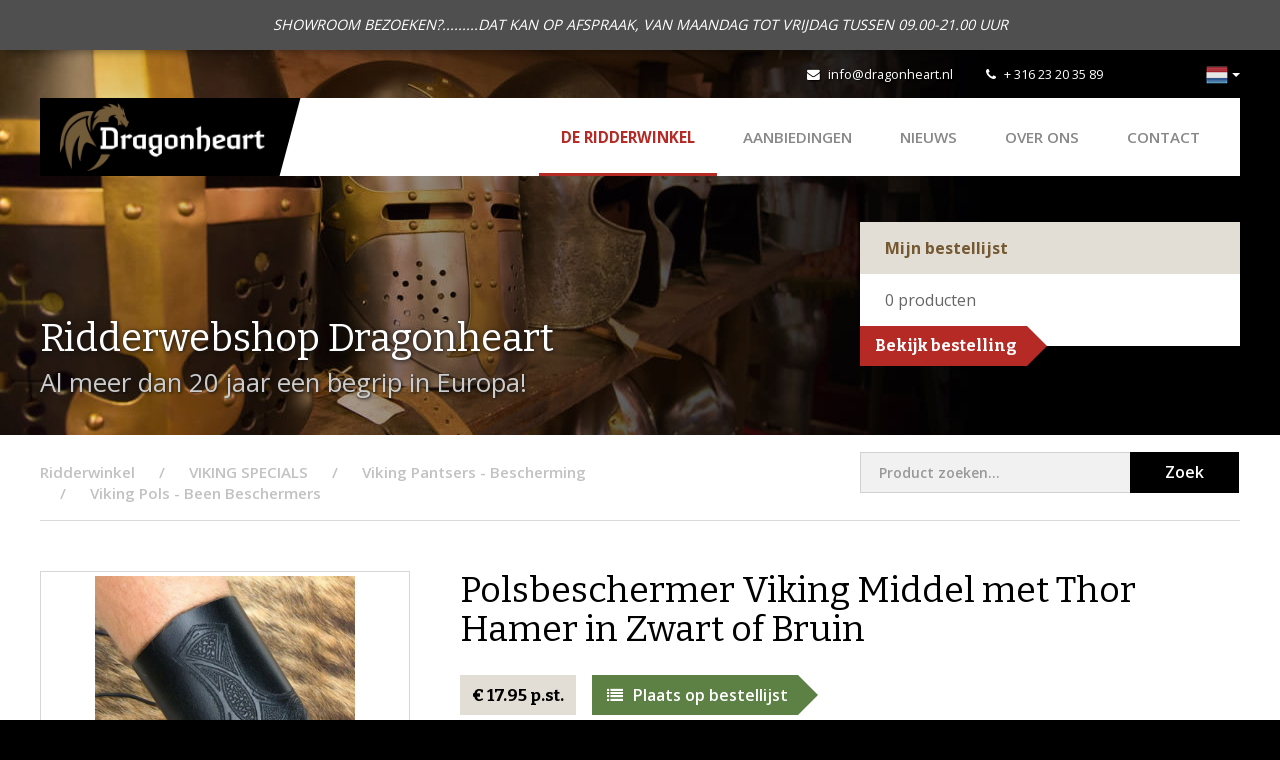

--- FILE ---
content_type: text/html; charset=utf-8
request_url: https://www.dragonheart.nl/ridderwinkel/p/thorshamer-viking-polsbeschermer-wikinger-onderarmbeschermers-armschutz-dragonheart-1
body_size: 4383
content:
<!DOCTYPE html>
<html>
<head>
    <title>Polsbeschermer Viking Middel met Thor Hamer in Zwart of Bruin | Dragonheart</title>
<meta charset="utf-8">
<meta name="viewport" content="width=device-width, initial-scale=1.0, maximum-scale=1.0">
<meta http-equiv="X-UA-Compatible" content="IE=edge">
                                <link rel="alternate" hreflang="nl" href="https://www.dragonheart.nl/ridderwinkel/p/thorshamer-viking-polsbeschermer-wikinger-onderarmbeschermers-armschutz-dragonheart-1"/>
                                        <link rel="alternate" hreflang="de" href="https://www.ritterladen-dragonheart.de/ritterladen/p/wikinger-armschutz-thorshammer-mittel"/>
            <link type="text/css" rel="stylesheet" href="https://www.dragonheart.nl/assets/dist/css/style.css?v=1019"/>
<script src="https://www.dragonheart.nl/assets/libraries/jquery/dist/jquery.min.js"></script>
<link rel="shortcut icon" type="image/png" href="/assets/dist/img/favicon.png"/>
    <link rel="stylesheet" type="text/css" href="https://www.dragonheart.nl/cpresources/ridderwinkel/css/cp.css?d=1768407916"/></head>
<body class="shop">

        <script>
        (function(i,s,o,g,r,a,m){i['GoogleAnalyticsObject']=r;i[r]=i[r]||function(){
                    (i[r].q=i[r].q||[]).push(arguments)},i[r].l=1*new Date();a=s.createElement(o),
                m=s.getElementsByTagName(o)[0];a.async=1;a.src=g;m.parentNode.insertBefore(a,m)
        })(window,document,'script','//www.google-analytics.com/analytics.js','ga');
        ga('create', 'UA-74511332-1', 'auto');
        ga('send', 'pageview');
    </script>
    
    <div id="content">

                    <div class="notice-topbar">
            <div class="container">
                <div class="text-content">
                    SHOWROOM BEZOEKEN?.........DAT KAN OP AFSPRAAK, VAN MAANDAG TOT VRIJDAG TUSSEN 09.00-21.00 UUR
                </div>
            </div>
        </div>
    
        <div class="mobilenav visible-xs visible-sm">
    <div class="flex-bar">
        <a href="/" class="logo">
            <img src="https://www.dragonheart.nl/assets/dist/img/logo-dragonheart.png" alt="Dragonheart" />
            <div class="separator"></div>
        </a>
        <div class="options">
                <div class="languageswitch">
        <div class="btn-group">
            <button type="button" class="btn btn-default dropdown-toggle" data-toggle="dropdown" aria-expanded="false">
                <img src="https://www.dragonheart.nl/assets/dist/img/languages/nl.png" title="Nederlands" alt="Nederlands" />
                <span class="caret hidden-xs"></span>
            </button>
            <ul class="dropdown-menu dropdown-menu-right" role="menu">
                                    <li class="active">
                                                                            
                                                <a href="https://www.dragonheart.nl/ridderwinkel/p/thorshamer-viking-polsbeschermer-wikinger-onderarmbeschermers-armschutz-dragonheart-1">
                                                            <img src="https://www.dragonheart.nl/assets/dist/img/languages/nl.png" title="Nederlands" alt="Nederlands" /> Nederlands
                            </a>
                    </li>
                                    <li >
                                                                            
                                                <a href="https://www.ritterladen-dragonheart.de/ritterladen/p/wikinger-armschutz-thorshammer-mittel">
                                                            <img src="https://www.dragonheart.nl/assets/dist/img/languages/de.png" title="Deutsch" alt="Deutsch" /> Deutsch
                            </a>
                    </li>
                            </ul>
        </div>
    </div>
            <div class="navtoggle">
                <span class="fa fa-bars"></span>
                <span class="navlabel">Menu</span>
            </div>
        </div>
    </div>
    <nav>
        <ul class="navigation">
            <li class="active"><a href="https://www.dragonheart.nl/">De Ridderwinkel</a></li>
    <li><a href="https://www.dragonheart.nl/ridderwinkel/aanbieding-larp-larper-zwaard-helm-schild-bijl-middeleeuws-ridderwinkel">AANBIEDINGEN</a></li>
<li><a href="/nieuws">Nieuws</a></li>
<li><a href="/over-dragonheart">Over ons</a></li>
<li><a href="/contact">Contact</a></li>
            <li><a href="/">Naar onze webshop</a></li>
        </ul>
        <div class="contact-details">
            <div class="tel">
                <span class="fa fa-phone"></span>
                <a href="tel:+31623203589">+ 316 23 20 35 89</a>
            </div>
            <div class="email">
                <span class="fa fa-envelope"></span>
                <a href="mailto:info@dragonheart.nl" target="_blank">info@dragonheart.nl</a>
            </div>
            <div class="social">
                <div class="fb-like" data-href="https://www.facebook.com/Dragonheart-172340006152204/" data-layout="button_count" data-action="like" data-show-faces="false" data-share="false"></div>
            </div>
        </div>
    </nav>
</div>

        <header >
            <div class="ivy-header left"></div>
            <div class="ivy-header right"></div>
            <div class="container hidden-xs hidden-sm">
    <div class="topbar">
        <div class="social">
            <div class="fb-like" data-href="https://www.facebook.com/Dragonheart-172340006152204/" data-width="" data-layout="button_count" data-action="like" data-size="small" data-share="false"></div>
        </div>
        <div class="contact">
            <div class="email">
                <span class="fa fa-envelope"></span>
                <a href="mailto:info@dragonheart.nl" target="_blank">info@dragonheart.nl</a>
            </div>
            <div class="tel">
                <span class="fa fa-phone"></span>
                <a href="tel:+31623203589" target="_blank">+ 316 23 20 35 89</a>
            </div>
        </div>
        <div class="links">
                <div class="languageswitch">
        <div class="btn-group">
            <button type="button" class="btn btn-default dropdown-toggle" data-toggle="dropdown" aria-expanded="false">
                <img src="https://www.dragonheart.nl/assets/dist/img/languages/nl.png" title="Nederlands" alt="Nederlands" />
                <span class="caret hidden-xs"></span>
            </button>
            <ul class="dropdown-menu dropdown-menu-right" role="menu">
                                    <li class="active">
                                                                            
                                                <a href="https://www.dragonheart.nl/ridderwinkel/p/thorshamer-viking-polsbeschermer-wikinger-onderarmbeschermers-armschutz-dragonheart-1">
                                                            <img src="https://www.dragonheart.nl/assets/dist/img/languages/nl.png" title="Nederlands" alt="Nederlands" /> Nederlands
                            </a>
                    </li>
                                    <li >
                                                                            
                                                <a href="https://www.ritterladen-dragonheart.de/ritterladen/p/wikinger-armschutz-thorshammer-mittel">
                                                            <img src="https://www.dragonheart.nl/assets/dist/img/languages/de.png" title="Deutsch" alt="Deutsch" /> Deutsch
                            </a>
                    </li>
                            </ul>
        </div>
    </div>
        </div>
    </div>
    <div class="navwrapper">
        <div class="bar">
            <a href="/" class="logo">
                <img src="https://www.dragonheart.nl/assets/dist/img/logo-dragonheart.png" alt="Dragonheart"/>
                <div class="separator"></div>
            </a>
            <nav>
                <ul class="navigation">
                    <li class="active"><a href="https://www.dragonheart.nl/">De Ridderwinkel</a></li>
    <li><a href="https://www.dragonheart.nl/ridderwinkel/aanbieding-larp-larper-zwaard-helm-schild-bijl-middeleeuws-ridderwinkel">AANBIEDINGEN</a></li>
<li><a href="/nieuws">Nieuws</a></li>
<li><a href="/over-dragonheart">Over ons</a></li>
<li><a href="/contact">Contact</a></li>
                </ul>
            </nav>
        </div>
    </div>
</div>
            <div class="container">
                <div class="row">
                    <div class="col-md-8 col-sm-7">
                        <div class="heading">Ridderwebshop Dragonheart</div>
                        <div class="subheading">
                            Al meer dan 20 jaar een begrip in Europa!
                        </div>
                    </div>
                    <div class="col-md-4 col-sm-5">
                                                     <div class="order-list">
    <div class="top">
        Mijn bestellijst
    </div>
    <div class="content">
        <span class="products-quantity"><span class="product-quantity">0</span> <span class="quantity-desc">producten</span><span class="one-product not-shown">product</span><span class="multiple-products not-shown">producten</span></span>
    </div>
    <a href="/ridderwinkel/bestellijst" class="button right">Bekijk bestelling</a>

    <div class="product-added">
        <div class="alert alert-info" role="alert">
            Product is toegevoegd aan de bestellijst
        </div>
    </div>
</div>

                                            </div>
                </div>
            </div>
                    </header>

        
        <div class="container">
            <div class="row">
                <div class="col-md-12">
                    <div class="breadcrumbswrapper">
                        <div class="row">
                            <div class="col-md-8">
                                                                    <ul class="breadcrumbs" itemscope itemtype="http://schema.org/BreadcrumbList">
                                        <li class="first" itemprop="itemListElement" itemscope itemtype="http://schema.org/ListItem">
                                            <a href="https://www.dragonheart.nl/" itemprop="item"><span itemprop="name">Ridderwinkel</span></a>
                                            <meta itemprop="position" content="1" />
                                        </li>
                                                                <li itemprop="itemListElement" itemscope itemtype="http://schema.org/ListItem">
                <a href="https://www.dragonheart.nl/ridderwinkel/viking-vikingen-riembeslag-zwaard-scram-sax-helm-" itemprop="item">
                    <span itemprop="name">VIKING SPECIALS</span>
                </a>
                <meta itemprop="position" content="2" />
            </li>
                    <li itemprop="itemListElement" itemscope itemtype="http://schema.org/ListItem">
                <a href="https://www.dragonheart.nl/ridderwinkel/viking-vikingen-riembeslag-zwaard-scram-sax-helm-/pantsers-gambesons-pantser-harnas-hanschoenen-viking-" itemprop="item">
                    <span itemprop="name">Viking Pantsers - Bescherming</span>
                </a>
                <meta itemprop="position" content="3" />
            </li>
        
        <li itemprop="itemListElement" itemscope itemtype="http://schema.org/ListItem">
            <a href="https://www.dragonheart.nl/ridderwinkel/viking-vikingen-riembeslag-zwaard-scram-sax-helm-/pantsers-gambesons-pantser-harnas-hanschoenen-viking-/viking-polsbeschermers-pantser-harnas-beschermers-" itemprop="item">
                <span itemprop="name">Viking Pols - Been Beschermers</span>
            </a>
        </li>
    
                                    </ul>
                                                            </div>
                            <div class="col-md-4">
                                <div class="search-block">
                                    <form role="form" action="https://www.dragonheart.nl/ridderwinkel/zoeken" name="searchform">
                                        <div class="left-content">
                                            <input type="search" class="form-control" name="q" placeholder="Product zoeken...">
                                        </div>
                                        <div class="right-content">
                                            <button class="submit">Zoek</button>
                                        </div>
                                    </form>
                                </div>
                            </div>
                        </div>
                    </div>
                </div>
            </div>
        </div>

        <div class="contentwrapper shop detail">
            
    <div class="container">
        <div class="row">
            <div class="col-md-4 col-sm-5">

                <a href="https://www.dragonheart.nl/ridderwinkel/viking-vikingen-riembeslag-zwaard-scram-sax-helm-/pantsers-gambesons-pantser-harnas-hanschoenen-viking-/viking-polsbeschermers-pantser-harnas-beschermers-" class="button black back left visible-xs-inline-block">Terug naar overzicht</a>
                <h1 class="visible-xs">Polsbeschermer Viking Middel met Thor Hamer in Zwart of Bruin</h1>

                        <div class="images">
        <a href="https://storage.googleapis.com/dragonheart/shop/8783.jpg?mtime=20150303175839" class="fancybox image hover" rel="product-image">
            <div class="overlay"><span class="fa fa-search-plus"></span></div>
            <img src="https://storage.googleapis.com/dragonheart/shop/_ridderwinkelProductfoto/8783.jpg?mtime=20150303175839" alt="Polsbeschermer Viking Middel met Thor Hamer in Zwart of Bruin" />
        </a>
        <div class="more-images hidden-xs">
                    </div>
    </div>
                <a href="https://www.dragonheart.nl/ridderwinkel/viking-vikingen-riembeslag-zwaard-scram-sax-helm-/pantsers-gambesons-pantser-harnas-hanschoenen-viking-/viking-polsbeschermers-pantser-harnas-beschermers-" class="button black back left hidden-xs">Terug naar overzicht</a>
            </div>
            <div class="col-md-8 col-sm-7 col-main right">

                <h1 class="hidden-xs">Polsbeschermer Viking Middel met Thor Hamer in Zwart of Bruin</h1>

                <div class="price">    &euro;&nbsp;17.95 p.st.</div>
                <a href="https://www.dragonheart.nl/index.php?p=actions/shoppingCart/cart/add&amp;id=34133" class="button green right"><span class="fa fa-list"></span>Plaats op bestellijst</a>

                <div class="code"><span>Artikelcode:</span> PP-03-Schu-M-Pra</div>

                
                <div class="content">
                    <p><strong>Polsbeschermer Viking Middel met Thor Hamer in Zwart of Bruin.</strong><br></p>
<p>Deze expressieve leren armbeschermer, 16,5 cm lang, is gemaakt van hoogwaardig anilineleer en is een echte blikvanger door zijn uitgebreide pragmatische werk.</p>
<p>Expressief in reliëf gemaakt met een Keltische knoop, middeleeuws of Thor's hamermotief, is deze armbeschermer een mooie aanvulling op kleding in Larp, Viking en middeleeuwse re-enactment.</p>
<p>Op de achterkant van de armbeschermer is een extra deel gemaakt van zacht leer, wat zorgt voor een uitstekend draagcomfort en een uitgebreide maataanpassing wordt gegeven.</p>
<p>Geschikt voor zowel mannen als vrouwen. Armomtrek 15 - 22 cm.</p>
<p>Een leren band wordt meegeleverd. Verkrijgbaar in zwart en bruin leer.</p>
<p>De vermelde prijs is voor één stuk, dus bestel er twee voor een paar.&nbsp;</p>
                </div>

                
                <div class="visible-xs">
                    <div class="mobile-back">
                        <a href="https://www.dragonheart.nl/ridderwinkel/viking-vikingen-riembeslag-zwaard-scram-sax-helm-/pantsers-gambesons-pantser-harnas-hanschoenen-viking-/viking-polsbeschermers-pantser-harnas-beschermers-" class="button black back left">Terug naar overzicht</a>
                    </div>
                </div>

            </div>
        </div>
    </div>

        </div>

        <script type="text/javascript">
    window.csrf = {
        name: "CRAFT_CSRF_TOKEN",
        value: "tLNrDoqW6fMM2SlerfszrCfmZswkhOGAm7imzCxF"
    };
</script>            <footer>
        <div class="container">
            <div class="footerwrapper">
                <div class="col-md-3 col-sm-12">
                    <div class="logo">
                        <img src="https://www.dragonheart.nl/assets/dist/img/logo-dragonheart-white.png" alt="Dragonheart">
                    </div>
                    <div class="social hidden-sm">
                        <a href="https://www.facebook.com/Dragonheart-172340006152204/" class="icon" target="_blank"><span class="fa fa-facebook"></span></a>
                    </div>
                </div>
                <div class="col-md-3 col-sm-4">
                    <div class="heading">Contact</div>
                    <p>
                        <strong>T:</strong>&nbsp; <a href="tel:+31623203589" class="tel" target="_blank">+ 316 23 20 35 89</a><br />
                        <strong>E:</strong>&nbsp; <a href="mailto:info@dragonheart.nl" target="_blank">info@dragonheart.nl</a>
                    </p>
                    <div class="social visible-sm">
                        <a href="https://www.facebook.com/Dragonheart-172340006152204/" class="icon" target="_blank"><span class="fa fa-facebook"></span></a>
                    </div>
                </div>
                <div class="col-md-3 col-sm-4">
                    <div class="heading">Ridderwebshop</div>
                    <ul>
                                                    <li><a href="https://www.dragonheart.nl/dragonheart-ridderwinkel-showroom-almelo">Annuleren en Retouren</a></li>
                                                    <li><a href="https://www.dragonheart.nl/verzendkosten">Verzendkosten</a></li>
                                                    <li class="last"><a href="https://www.dragonheart.nl/impressum">Impressum</a></li>
                                            </ul>
                </div>
                <div class="col-md-3 col-sm-4 hidden-xs">
                    <div class="heading">Meer informatie</div>
                    <ul>
                        <li><a href="/over-dragonheart">Over Dragonheart</a></li>
                                                <li><a href="/contact">Contact opnemen</a></li>
                        <li><a href="/links">Links</a></li>
                    </ul>
                </div>
            </div>
        </div>
        <div class="footerbtm">
            <div class="container">
                <div class="content col-md-12">
                    <div class="copy">&copy; 2026 - Dragonheart</div>
                    <div class="links">
                        <ul>
                                                            <li><a href="https://www.dragonheart.nl/algemene-voorwaarden">Algemene Voorwaarden</a></li>
                                                            <li class="last"><a href="https://www.dragonheart.nl/privacy-voorwaarden">Privacy voorwaarden</a></li>
                                                    </ul>
                    </div>
                    <div class="dev">
                        Realisatie: <a href="http://www.pixelcode.nl" target="_blank">Pixel&Code</a>
                    </div>
                </div>
            </div>
        </div>
    </footer>
        <script type="text/javascript" src="https://www.dragonheart.nl/assets/libraries/bootstrap-sass/assets/javascripts/bootstrap.min.js"></script>
<script type="text/javascript" src="https://www.dragonheart.nl/assets/libraries/fancybox/source/jquery.fancybox.pack.js"></script>
<script type="text/javascript" src="https://www.dragonheart.nl/assets/libraries/matchHeight/dist/jquery.matchHeight-min.js"></script>
<script type="text/javascript" src="https://www.dragonheart.nl/assets/libraries/jquery-validation/dist/jquery.validate.min.js"></script>
<script type="text/javascript" src="https://www.dragonheart.nl/assets/libraries/slick-carousel/slick/slick.min.js"></script>
<script type="text/javascript" src="https://www.dragonheart.nl/assets/libraries/jquery.fitvids/jquery.fitvids.js"></script>
<script type="text/javascript" src="https://www.dragonheart.nl/assets/dist/js/scripts.js"></script>

<div id="fb-root"></div>
<script>
    (function (d, s, id) {
        var js, fjs = d.getElementsByTagName(s)[0];
        if (d.getElementById(id)) return;
        js = d.createElement(s);
        js.id = id;
        js.src = "//connect.facebook.net/nl_NL/sdk.js#xfbml=1&version=v2.5&appId=200308816686320";
        fjs.parentNode.insertBefore(js, fjs);
    }(document, 'script', 'facebook-jssdk'));
</script>

        <script type="text/javascript">
            $(document).ready(function () {
                $('form[name="searchform"]').validate({
                    rules: {
                        'q': {
                            required: true,
                            minlength: 3
                        }
                    },
                    messages: {
                        'q': {
                            required: "Vul een zoekwoord in",
                            minlength: "Gebruik minimaal 3 tekens"
                        }
                    }
                });
            });
        </script>

        
    </div>

</body>
</html>


--- FILE ---
content_type: text/css
request_url: https://www.dragonheart.nl/assets/dist/css/style.css?v=1019
body_size: 33380
content:
@charset "UTF-8";/*!
 * Bootstrap v3.4.1 (https://getbootstrap.com/)
 * Copyright 2011-2019 Twitter, Inc.
 * Licensed under MIT (https://github.com/twbs/bootstrap/blob/master/LICENSE)
 *//*! normalize.css v3.0.3 | MIT License | github.com/necolas/normalize.css */@import url(../../libraries/font-awesome/css/font-awesome.css);@import url(../../libraries/fancybox/source/jquery.fancybox.css);@import url(../../libraries/slick-carousel/slick/slick.css);@import url(../../libraries/slick-carousel/slick/slick-theme.css);@import url(https://fonts.googleapis.com/css?family=Open+Sans:400,600,700|Bitter:400,400italic,700);.label,sub,sup{vertical-align:baseline}hr,img{border:0}body,figure{margin:0}.btn-group>.btn-group,.btn-toolbar .btn,.btn-toolbar .btn-group,.btn-toolbar .input-group,.col-xs-1,.col-xs-10,.col-xs-11,.col-xs-12,.col-xs-2,.col-xs-3,.col-xs-4,.col-xs-5,.col-xs-6,.col-xs-7,.col-xs-8,.col-xs-9,.dropdown-menu{float:left}.img-responsive,.img-thumbnail,.table,label{max-width:100%}.navbar-fixed-bottom .navbar-collapse,.navbar-fixed-top .navbar-collapse,.pre-scrollable{max-height:340px}.invisible,.paginationbar .hiddenlink{visibility:hidden}html{font-family:sans-serif;-ms-text-size-adjust:100%;-webkit-text-size-adjust:100%}article,aside,details,figcaption,figure,footer,header,hgroup,main,menu,nav,section,summary{display:block}audio,canvas,progress,video{display:inline-block;vertical-align:baseline}audio:not([controls]){display:none;height:0}[hidden],template{display:none}a{background-color:transparent}a:active,a:hover{outline:0}abbr[title]{border-bottom:none;text-decoration:underline;text-decoration:underline dotted}b,optgroup,strong{font-weight:700}dfn{font-style:italic}mark{background:#ff0;color:#000}sub,sup{font-size:75%;line-height:0;position:relative}sup{top:-.5em}sub{bottom:-.25em}img{vertical-align:middle}svg:not(:root){overflow:hidden}hr{box-sizing:content-box;height:0}pre,textarea{overflow:auto}code,kbd,pre,samp{font-size:1em}button,input,optgroup,select,textarea{color:inherit;font:inherit;margin:0}button{overflow:visible}button,select{text-transform:none}button,html input[type=button],input[type=reset],input[type=submit]{-webkit-appearance:button;cursor:pointer}button[disabled],html input[disabled]{cursor:default}button::-moz-focus-inner,input::-moz-focus-inner{border:0;padding:0}input[type=checkbox],input[type=radio]{box-sizing:border-box;padding:0}input[type=number]::-webkit-inner-spin-button,input[type=number]::-webkit-outer-spin-button{height:auto}input[type=search]::-webkit-search-cancel-button,input[type=search]::-webkit-search-decoration{-webkit-appearance:none}table{border-collapse:collapse;border-spacing:0}td,th{padding:0}/*! Source: https://github.com/h5bp/html5-boilerplate/blob/master/src/css/main.css */@media print{blockquote,img,pre,tr{page-break-inside:avoid}*,:after,:before{color:#000!important;text-shadow:none!important;background:0 0!important;box-shadow:none!important}a,a:visited{text-decoration:underline}a[href]:after{content:" (" attr(href) ")"}abbr[title]:after{content:" (" attr(title) ")"}a[href^="#"]:after,a[href^="javascript:"]:after{content:""}blockquote,pre{border:1px solid #999}thead{display:table-header-group}img{max-width:100%!important}h2,h3,p{orphans:3;widows:3}h2,h3{page-break-after:avoid}.navbar{display:none}.btn>.caret,.dropup>.btn>.caret{border-top-color:#000!important}.label{border:1px solid #000}.table{border-collapse:collapse!important}.table td,.table th{background-color:#fff!important}.table-bordered td,.table-bordered th{border:1px solid #ddd!important}}@font-face{font-family:"Glyphicons Halflings";src:url(../../libraries/bootstrap/fonts/glyphicons-halflings-regular.eot);src:url(../../libraries/bootstrap/fonts/glyphicons-halflings-regular.eot?#iefix) format("embedded-opentype"),url(../../libraries/bootstrap/fonts/glyphicons-halflings-regular.woff2) format("woff2"),url(../../libraries/bootstrap/fonts/glyphicons-halflings-regular.woff) format("woff"),url(../../libraries/bootstrap/fonts/glyphicons-halflings-regular.ttf) format("truetype"),url(../../libraries/bootstrap/fonts/glyphicons-halflings-regular.svg#glyphicons_halflingsregular) format("svg")}.glyphicon{position:relative;top:1px;display:inline-block;font-family:"Glyphicons Halflings";font-style:normal;font-weight:400;line-height:1;-webkit-font-smoothing:antialiased;-moz-osx-font-smoothing:grayscale}.glyphicon-asterisk:before{content:"\002a"}.glyphicon-plus:before{content:"\002b"}.glyphicon-eur:before,.glyphicon-euro:before{content:"\20ac"}.glyphicon-minus:before{content:"\2212"}.glyphicon-cloud:before{content:"\2601"}.glyphicon-envelope:before{content:"\2709"}.glyphicon-pencil:before{content:"\270f"}.glyphicon-glass:before{content:"\e001"}.glyphicon-music:before{content:"\e002"}.glyphicon-search:before{content:"\e003"}.glyphicon-heart:before{content:"\e005"}.glyphicon-star:before{content:"\e006"}.glyphicon-star-empty:before{content:"\e007"}.glyphicon-user:before{content:"\e008"}.glyphicon-film:before{content:"\e009"}.glyphicon-th-large:before{content:"\e010"}.glyphicon-th:before{content:"\e011"}.glyphicon-th-list:before{content:"\e012"}.glyphicon-ok:before{content:"\e013"}.glyphicon-remove:before{content:"\e014"}.glyphicon-zoom-in:before{content:"\e015"}.glyphicon-zoom-out:before{content:"\e016"}.glyphicon-off:before{content:"\e017"}.glyphicon-signal:before{content:"\e018"}.glyphicon-cog:before{content:"\e019"}.glyphicon-trash:before{content:"\e020"}.glyphicon-home:before{content:"\e021"}.glyphicon-file:before{content:"\e022"}.glyphicon-time:before{content:"\e023"}.glyphicon-road:before{content:"\e024"}.glyphicon-download-alt:before{content:"\e025"}.glyphicon-download:before{content:"\e026"}.glyphicon-upload:before{content:"\e027"}.glyphicon-inbox:before{content:"\e028"}.glyphicon-play-circle:before{content:"\e029"}.glyphicon-repeat:before{content:"\e030"}.glyphicon-refresh:before{content:"\e031"}.glyphicon-list-alt:before{content:"\e032"}.glyphicon-lock:before{content:"\e033"}.glyphicon-flag:before{content:"\e034"}.glyphicon-headphones:before{content:"\e035"}.glyphicon-volume-off:before{content:"\e036"}.glyphicon-volume-down:before{content:"\e037"}.glyphicon-volume-up:before{content:"\e038"}.glyphicon-qrcode:before{content:"\e039"}.glyphicon-barcode:before{content:"\e040"}.glyphicon-tag:before{content:"\e041"}.glyphicon-tags:before{content:"\e042"}.glyphicon-book:before{content:"\e043"}.glyphicon-bookmark:before{content:"\e044"}.glyphicon-print:before{content:"\e045"}.glyphicon-camera:before{content:"\e046"}.glyphicon-font:before{content:"\e047"}.glyphicon-bold:before{content:"\e048"}.glyphicon-italic:before{content:"\e049"}.glyphicon-text-height:before{content:"\e050"}.glyphicon-text-width:before{content:"\e051"}.glyphicon-align-left:before{content:"\e052"}.glyphicon-align-center:before{content:"\e053"}.glyphicon-align-right:before{content:"\e054"}.glyphicon-align-justify:before{content:"\e055"}.glyphicon-list:before{content:"\e056"}.glyphicon-indent-left:before{content:"\e057"}.glyphicon-indent-right:before{content:"\e058"}.glyphicon-facetime-video:before{content:"\e059"}.glyphicon-picture:before{content:"\e060"}.glyphicon-map-marker:before{content:"\e062"}.glyphicon-adjust:before{content:"\e063"}.glyphicon-tint:before{content:"\e064"}.glyphicon-edit:before{content:"\e065"}.glyphicon-share:before{content:"\e066"}.glyphicon-check:before{content:"\e067"}.glyphicon-move:before{content:"\e068"}.glyphicon-step-backward:before{content:"\e069"}.glyphicon-fast-backward:before{content:"\e070"}.glyphicon-backward:before{content:"\e071"}.glyphicon-play:before{content:"\e072"}.glyphicon-pause:before{content:"\e073"}.glyphicon-stop:before{content:"\e074"}.glyphicon-forward:before{content:"\e075"}.glyphicon-fast-forward:before{content:"\e076"}.glyphicon-step-forward:before{content:"\e077"}.glyphicon-eject:before{content:"\e078"}.glyphicon-chevron-left:before{content:"\e079"}.glyphicon-chevron-right:before{content:"\e080"}.glyphicon-plus-sign:before{content:"\e081"}.glyphicon-minus-sign:before{content:"\e082"}.glyphicon-remove-sign:before{content:"\e083"}.glyphicon-ok-sign:before{content:"\e084"}.glyphicon-question-sign:before{content:"\e085"}.glyphicon-info-sign:before{content:"\e086"}.glyphicon-screenshot:before{content:"\e087"}.glyphicon-remove-circle:before{content:"\e088"}.glyphicon-ok-circle:before{content:"\e089"}.glyphicon-ban-circle:before{content:"\e090"}.glyphicon-arrow-left:before{content:"\e091"}.glyphicon-arrow-right:before{content:"\e092"}.glyphicon-arrow-up:before{content:"\e093"}.glyphicon-arrow-down:before{content:"\e094"}.glyphicon-share-alt:before{content:"\e095"}.glyphicon-resize-full:before{content:"\e096"}.glyphicon-resize-small:before{content:"\e097"}.glyphicon-exclamation-sign:before{content:"\e101"}.glyphicon-gift:before{content:"\e102"}.glyphicon-leaf:before{content:"\e103"}.glyphicon-fire:before{content:"\e104"}.glyphicon-eye-open:before{content:"\e105"}.glyphicon-eye-close:before{content:"\e106"}.glyphicon-warning-sign:before{content:"\e107"}.glyphicon-plane:before{content:"\e108"}.glyphicon-calendar:before{content:"\e109"}.glyphicon-random:before{content:"\e110"}.glyphicon-comment:before{content:"\e111"}.glyphicon-magnet:before{content:"\e112"}.glyphicon-chevron-up:before{content:"\e113"}.glyphicon-chevron-down:before{content:"\e114"}.glyphicon-retweet:before{content:"\e115"}.glyphicon-shopping-cart:before{content:"\e116"}.glyphicon-folder-close:before{content:"\e117"}.glyphicon-folder-open:before{content:"\e118"}.glyphicon-resize-vertical:before{content:"\e119"}.glyphicon-resize-horizontal:before{content:"\e120"}.glyphicon-hdd:before{content:"\e121"}.glyphicon-bullhorn:before{content:"\e122"}.glyphicon-bell:before{content:"\e123"}.glyphicon-certificate:before{content:"\e124"}.glyphicon-thumbs-up:before{content:"\e125"}.glyphicon-thumbs-down:before{content:"\e126"}.glyphicon-hand-right:before{content:"\e127"}.glyphicon-hand-left:before{content:"\e128"}.glyphicon-hand-up:before{content:"\e129"}.glyphicon-hand-down:before{content:"\e130"}.glyphicon-circle-arrow-right:before{content:"\e131"}.glyphicon-circle-arrow-left:before{content:"\e132"}.glyphicon-circle-arrow-up:before{content:"\e133"}.glyphicon-circle-arrow-down:before{content:"\e134"}.glyphicon-globe:before{content:"\e135"}.glyphicon-wrench:before{content:"\e136"}.glyphicon-tasks:before{content:"\e137"}.glyphicon-filter:before{content:"\e138"}.glyphicon-briefcase:before{content:"\e139"}.glyphicon-fullscreen:before{content:"\e140"}.glyphicon-dashboard:before{content:"\e141"}.glyphicon-paperclip:before{content:"\e142"}.glyphicon-heart-empty:before{content:"\e143"}.glyphicon-link:before{content:"\e144"}.glyphicon-phone:before{content:"\e145"}.glyphicon-pushpin:before{content:"\e146"}.glyphicon-usd:before{content:"\e148"}.glyphicon-gbp:before{content:"\e149"}.glyphicon-sort:before{content:"\e150"}.glyphicon-sort-by-alphabet:before{content:"\e151"}.glyphicon-sort-by-alphabet-alt:before{content:"\e152"}.glyphicon-sort-by-order:before{content:"\e153"}.glyphicon-sort-by-order-alt:before{content:"\e154"}.glyphicon-sort-by-attributes:before{content:"\e155"}.glyphicon-sort-by-attributes-alt:before{content:"\e156"}.glyphicon-unchecked:before{content:"\e157"}.glyphicon-expand:before{content:"\e158"}.glyphicon-collapse-down:before{content:"\e159"}.glyphicon-collapse-up:before{content:"\e160"}.glyphicon-log-in:before{content:"\e161"}.glyphicon-flash:before{content:"\e162"}.glyphicon-log-out:before{content:"\e163"}.glyphicon-new-window:before{content:"\e164"}.glyphicon-record:before{content:"\e165"}.glyphicon-save:before{content:"\e166"}.glyphicon-open:before{content:"\e167"}.glyphicon-saved:before{content:"\e168"}.glyphicon-import:before{content:"\e169"}.glyphicon-export:before{content:"\e170"}.glyphicon-send:before{content:"\e171"}.glyphicon-floppy-disk:before{content:"\e172"}.glyphicon-floppy-saved:before{content:"\e173"}.glyphicon-floppy-remove:before{content:"\e174"}.glyphicon-floppy-save:before{content:"\e175"}.glyphicon-floppy-open:before{content:"\e176"}.glyphicon-credit-card:before{content:"\e177"}.glyphicon-transfer:before{content:"\e178"}.glyphicon-cutlery:before{content:"\e179"}.glyphicon-header:before{content:"\e180"}.glyphicon-compressed:before{content:"\e181"}.glyphicon-earphone:before{content:"\e182"}.glyphicon-phone-alt:before{content:"\e183"}.glyphicon-tower:before{content:"\e184"}.glyphicon-stats:before{content:"\e185"}.glyphicon-sd-video:before{content:"\e186"}.glyphicon-hd-video:before{content:"\e187"}.glyphicon-subtitles:before{content:"\e188"}.glyphicon-sound-stereo:before{content:"\e189"}.glyphicon-sound-dolby:before{content:"\e190"}.glyphicon-sound-5-1:before{content:"\e191"}.glyphicon-sound-6-1:before{content:"\e192"}.glyphicon-sound-7-1:before{content:"\e193"}.glyphicon-copyright-mark:before{content:"\e194"}.glyphicon-registration-mark:before{content:"\e195"}.glyphicon-cloud-download:before{content:"\e197"}.glyphicon-cloud-upload:before{content:"\e198"}.glyphicon-tree-conifer:before{content:"\e199"}.glyphicon-tree-deciduous:before{content:"\e200"}.glyphicon-cd:before{content:"\e201"}.glyphicon-save-file:before{content:"\e202"}.glyphicon-open-file:before{content:"\e203"}.glyphicon-level-up:before{content:"\e204"}.glyphicon-copy:before{content:"\e205"}.glyphicon-paste:before{content:"\e206"}.glyphicon-alert:before{content:"\e209"}.glyphicon-equalizer:before{content:"\e210"}.glyphicon-king:before{content:"\e211"}.glyphicon-queen:before{content:"\e212"}.glyphicon-pawn:before{content:"\e213"}.glyphicon-bishop:before{content:"\e214"}.glyphicon-knight:before{content:"\e215"}.glyphicon-baby-formula:before{content:"\e216"}.glyphicon-tent:before{content:"\26fa"}.glyphicon-blackboard:before{content:"\e218"}.glyphicon-bed:before{content:"\e219"}.glyphicon-apple:before{content:"\f8ff"}.glyphicon-erase:before{content:"\e221"}.glyphicon-hourglass:before{content:"\231b"}.glyphicon-lamp:before{content:"\e223"}.glyphicon-duplicate:before{content:"\e224"}.glyphicon-piggy-bank:before{content:"\e225"}.glyphicon-scissors:before{content:"\e226"}.glyphicon-bitcoin:before,.glyphicon-btc:before,.glyphicon-xbt:before{content:"\e227"}.glyphicon-jpy:before,.glyphicon-yen:before{content:"\00a5"}.glyphicon-rub:before,.glyphicon-ruble:before{content:"\20bd"}.glyphicon-scale:before{content:"\e230"}.glyphicon-ice-lolly:before{content:"\e231"}.glyphicon-ice-lolly-tasted:before{content:"\e232"}.glyphicon-education:before{content:"\e233"}.glyphicon-option-horizontal:before{content:"\e234"}.glyphicon-option-vertical:before{content:"\e235"}.glyphicon-menu-hamburger:before{content:"\e236"}.glyphicon-modal-window:before{content:"\e237"}.glyphicon-oil:before{content:"\e238"}.glyphicon-grain:before{content:"\e239"}.glyphicon-sunglasses:before{content:"\e240"}.glyphicon-text-size:before{content:"\e241"}.glyphicon-text-color:before{content:"\e242"}.glyphicon-text-background:before{content:"\e243"}.glyphicon-object-align-top:before{content:"\e244"}.glyphicon-object-align-bottom:before{content:"\e245"}.glyphicon-object-align-horizontal:before{content:"\e246"}.glyphicon-object-align-left:before{content:"\e247"}.glyphicon-object-align-vertical:before{content:"\e248"}.glyphicon-object-align-right:before{content:"\e249"}.glyphicon-triangle-right:before{content:"\e250"}.glyphicon-triangle-left:before{content:"\e251"}.glyphicon-triangle-bottom:before{content:"\e252"}.glyphicon-triangle-top:before{content:"\e253"}.glyphicon-console:before{content:"\e254"}.glyphicon-superscript:before{content:"\e255"}.glyphicon-subscript:before{content:"\e256"}.glyphicon-menu-left:before{content:"\e257"}.glyphicon-menu-right:before{content:"\e258"}.glyphicon-menu-down:before{content:"\e259"}.glyphicon-menu-up:before{content:"\e260"}*,:after,:before{box-sizing:border-box}html{font-size:10px;-webkit-tap-highlight-color:transparent}body{line-height:1.42857}button,input,select,textarea{font-family:inherit;font-size:inherit;line-height:inherit}a:focus,a:hover{color:#008cca;text-decoration:underline}a:focus{outline-offset:-2px}.img-responsive{display:block;height:auto}.img-rounded{border-radius:6px}.img-thumbnail{padding:4px;line-height:1.42857;background-color:#fff;border:1px solid #ddd;border-radius:4px;transition:all .2s ease-in-out;display:inline-block;height:auto}.img-circle{border-radius:50%}hr{margin-top:20px;margin-bottom:20px;border-top:1px solid #eee}.sr-only{position:absolute;width:1px;height:1px;padding:0;margin:-1px;overflow:hidden;clip:rect(0,0,0,0);border:0}.sr-only-focusable:active,.sr-only-focusable:focus{position:static;width:auto;height:auto;margin:0;overflow:visible;clip:auto}[role=button]{cursor:pointer}.h1,.h2,.h3,.h4,.h5,.h6,h1,h2,h3,h4,h5,h6{font-family:Bitter,sans-serif;font-weight:500;line-height:1.1;color:inherit}.h1 .small,.h1 small,.h2 .small,.h2 small,.h3 .small,.h3 small,.h4 .small,.h4 small,.h5 .small,.h5 small,.h6 .small,.h6 small,h1 .small,h1 small,h2 .small,h2 small,h3 .small,h3 small,h4 .small,h4 small,h5 .small,h5 small,h6 .small,h6 small{font-weight:400;line-height:1;color:#777}.h1,.h2,.h3,h1,h2,h3{margin-top:20px;margin-bottom:10px}.h1 .small,.h1 small,.h2 .small,.h2 small,.h3 .small,.h3 small,h1 .small,h1 small,h2 .small,h2 small,h3 .small,h3 small{font-size:65%}.h4,.h5,.h6,h4,h5,h6{margin-top:10px;margin-bottom:10px}.h4 .small,.h4 small,.h5 .small,.h5 small,.h6 .small,.h6 small,h4 .small,h4 small,h5 .small,h5 small,h6 .small,h6 small{font-size:75%}.h3,h3{font-size:24px}.h4,h4{font-size:18px}.h5,h5{font-size:14px}.h6,h6{font-size:12px}p{margin:0 0 10px}.lead{margin-bottom:20px;font-size:16px;font-weight:300;line-height:1.4}dt,kbd kbd,label{font-weight:700}@media (min-width:768px){.lead{font-size:21px}}.small,small{font-size:85%}.mark,mark{padding:.2em;background-color:#fcf8e3}.list-inline,.list-unstyled{padding-left:0;list-style:none}.text-left{text-align:left}.text-right{text-align:right}.text-center{text-align:center}.text-justify{text-align:justify}.text-nowrap{white-space:nowrap}.text-lowercase{text-transform:lowercase}.initialism,.text-uppercase{text-transform:uppercase}.text-capitalize{text-transform:capitalize}.text-muted{color:#777}.text-primary{color:#337ab7}a.text-primary:focus,a.text-primary:hover{color:#286090}.text-success{color:#3c763d}a.text-success:focus,a.text-success:hover{color:#2b542c}.text-info{color:#31708f}a.text-info:focus,a.text-info:hover{color:#245269}.text-warning{color:#8a6d3b}a.text-warning:focus,a.text-warning:hover{color:#66512c}.text-danger{color:#a94442}a.text-danger:focus,a.text-danger:hover{color:#843534}.bg-primary{color:#fff;background-color:#337ab7}a.bg-primary:focus,a.bg-primary:hover{background-color:#286090}.bg-success{background-color:#dff0d8}a.bg-success:focus,a.bg-success:hover{background-color:#c1e2b3}.bg-info{background-color:#d9edf7}a.bg-info:focus,a.bg-info:hover{background-color:#afd9ee}.bg-warning{background-color:#fcf8e3}a.bg-warning:focus,a.bg-warning:hover{background-color:#f7ecb5}.bg-danger{background-color:#f2dede}a.bg-danger:focus,a.bg-danger:hover{background-color:#e4b9b9}pre code,table{background-color:transparent}.page-header{padding-bottom:9px;margin:40px 0 20px;border-bottom:1px solid #eee}dl,ol,ul{margin-top:0}blockquote ol:last-child,blockquote p:last-child,blockquote ul:last-child,ol ol,ol ul,ul ol,ul ul{margin-bottom:0}address,dl{margin-bottom:20px}ol,ul{margin-bottom:10px}.list-inline{margin-left:-5px}.list-inline>li{display:inline-block;padding-right:5px;padding-left:5px}dd,dt{line-height:1.42857}dd{margin-left:0}.dl-horizontal dd:after,.dl-horizontal dd:before{display:table;content:" "}.dl-horizontal dd:after{clear:both}@media (min-width:768px){.dl-horizontal dt{float:left;width:160px;clear:left;text-align:right;overflow:hidden;text-overflow:ellipsis;white-space:nowrap}.dl-horizontal dd{margin-left:180px}.container{width:750px}}.btn-group-vertical>.btn-group:after,.btn-toolbar:after,.clearfix:after,.container-fluid:after,.container:after,.contentwrapper.owls.our-owls.detail .owlgallery,.contentwrapper.owls.our-owls.detail .passport:after,.contentwrapper.owls.our-owls.detail section.other-owls-wrapper .other-owls:after,.dropdown-menu>li>a,.editor .button,.editor .clear,.editor .contentimage.center,.editor .contentimage.full,.editor .contentvideo.center,.editor .contentvideo.full,.editor a.link,.form-horizontal .form-group:after,.modal-footer:after,.modal-header:after,.nav:after,.navbar-collapse:after,.navbar-header:after,.navbar:after,.offers:after,.pager:after,.panel-body:after,.row:after,.showcase:after,body.home section.news .latest-news .content .articles .article,body.shop .contentwrapper.shop.detail .images .more-images:after,body.shop .contentwrapper.shop.order .items:after,body.shop .contentwrapper.shop.overview .impression .items:after,body.shop .contentwrapper.shop.overview .products:after,footer .footerbtm .content .dev,footer .footerbtm .content:after,footer .footerwrapper:after{clear:both}abbr[data-original-title],abbr[title]{cursor:help}.checkbox.disabled label,.form-control[disabled],.radio.disabled label,fieldset[disabled] .checkbox label,fieldset[disabled] .form-control,fieldset[disabled] .radio label,fieldset[disabled] input[type=checkbox],fieldset[disabled] input[type=radio],input[type=checkbox].disabled,input[type=checkbox][disabled],input[type=radio].disabled,input[type=radio][disabled]{cursor:not-allowed}.initialism{font-size:90%}blockquote{padding:10px 20px;margin:0 0 20px;font-size:17.5px;border-left:5px solid #eee}blockquote .small,blockquote footer,blockquote small{display:block;font-size:80%;line-height:1.42857;color:#777}legend,pre{color:#333}blockquote .small:before,blockquote footer:before,blockquote small:before{content:"\2014 \00A0"}.blockquote-reverse,blockquote.pull-right{padding-right:15px;padding-left:0;text-align:right;border-right:5px solid #eee;border-left:0}code,kbd{padding:2px 4px;font-size:90%}caption,th{text-align:left}.blockquote-reverse .small:before,.blockquote-reverse footer:before,.blockquote-reverse small:before,blockquote.pull-right .small:before,blockquote.pull-right footer:before,blockquote.pull-right small:before{content:""}.blockquote-reverse .small:after,.blockquote-reverse footer:after,.blockquote-reverse small:after,blockquote.pull-right .small:after,blockquote.pull-right footer:after,blockquote.pull-right small:after{content:"\00A0 \2014"}address{font-style:normal;line-height:1.42857}code,kbd,pre,samp{font-family:Menlo,Monaco,Consolas,"Courier New",monospace}code{color:#c7254e;background-color:#f9f2f4;border-radius:4px}kbd{color:#fff;background-color:#333;border-radius:3px;box-shadow:inset 0 -1px 0 rgba(0,0,0,.25)}kbd kbd{padding:0;font-size:100%;box-shadow:none}pre{display:block;padding:9.5px;margin:0 0 10px;font-size:13px;line-height:1.42857;word-break:break-all;word-wrap:break-word;background-color:#f5f5f5;border:1px solid #ccc;border-radius:4px}.container-fluid:after,.container-fluid:before,.container:after,.container:before,.row:after,.row:before{display:table;content:" "}pre code{padding:0;font-size:inherit;color:inherit;white-space:pre-wrap;border-radius:0}.container,.container-fluid{padding-right:15px;padding-left:15px;margin-right:auto;margin-left:auto}.pre-scrollable{overflow-y:scroll}@media (min-width:992px){.container{width:970px}}@media (min-width:1260px){.container{width:1230px}}.row{margin-right:-15px;margin-left:-15px}.row-no-gutters{margin-right:0;margin-left:0}.row-no-gutters [class*=col-]{padding-right:0;padding-left:0}.col-lg-1,.col-lg-10,.col-lg-11,.col-lg-12,.col-lg-2,.col-lg-3,.col-lg-4,.col-lg-5,.col-lg-6,.col-lg-7,.col-lg-8,.col-lg-9,.col-md-1,.col-md-10,.col-md-11,.col-md-12,.col-md-2,.col-md-3,.col-md-4,.col-md-5,.col-md-6,.col-md-7,.col-md-8,.col-md-9,.col-sm-1,.col-sm-10,.col-sm-11,.col-sm-12,.col-sm-2,.col-sm-3,.col-sm-4,.col-sm-5,.col-sm-6,.col-sm-7,.col-sm-8,.col-sm-9,.col-xs-1,.col-xs-10,.col-xs-11,.col-xs-12,.col-xs-2,.col-xs-3,.col-xs-4,.col-xs-5,.col-xs-6,.col-xs-7,.col-xs-8,.col-xs-9{position:relative;min-height:1px;padding-right:15px;padding-left:15px}.col-xs-1{width:8.33333%}.col-xs-2{width:16.66667%}.col-xs-3{width:25%}.col-xs-4{width:33.33333%}.col-xs-5{width:41.66667%}.col-xs-6{width:50%}.col-xs-7{width:58.33333%}.col-xs-8{width:66.66667%}.col-xs-9{width:75%}.col-xs-10{width:83.33333%}.col-xs-11{width:91.66667%}.col-xs-12{width:100%}.col-xs-pull-0{right:auto}.col-xs-pull-1{right:8.33333%}.col-xs-pull-2{right:16.66667%}.col-xs-pull-3{right:25%}.col-xs-pull-4{right:33.33333%}.col-xs-pull-5{right:41.66667%}.col-xs-pull-6{right:50%}.col-xs-pull-7{right:58.33333%}.col-xs-pull-8{right:66.66667%}.col-xs-pull-9{right:75%}.col-xs-pull-10{right:83.33333%}.col-xs-pull-11{right:91.66667%}.col-xs-pull-12{right:100%}.col-xs-push-0{left:auto}.col-xs-push-1{left:8.33333%}.col-xs-push-2{left:16.66667%}.col-xs-push-3{left:25%}.col-xs-push-4{left:33.33333%}.col-xs-push-5{left:41.66667%}.col-xs-push-6{left:50%}.col-xs-push-7{left:58.33333%}.col-xs-push-8{left:66.66667%}.col-xs-push-9{left:75%}.col-xs-push-10{left:83.33333%}.col-xs-push-11{left:91.66667%}.col-xs-push-12{left:100%}.col-xs-offset-0{margin-left:0}.col-xs-offset-1{margin-left:8.33333%}.col-xs-offset-2{margin-left:16.66667%}.col-xs-offset-3{margin-left:25%}.col-xs-offset-4{margin-left:33.33333%}.col-xs-offset-5{margin-left:41.66667%}.col-xs-offset-6{margin-left:50%}.col-xs-offset-7{margin-left:58.33333%}.col-xs-offset-8{margin-left:66.66667%}.col-xs-offset-9{margin-left:75%}.col-xs-offset-10{margin-left:83.33333%}.col-xs-offset-11{margin-left:91.66667%}.col-xs-offset-12{margin-left:100%}@media (min-width:768px){.col-sm-1,.col-sm-10,.col-sm-11,.col-sm-12,.col-sm-2,.col-sm-3,.col-sm-4,.col-sm-5,.col-sm-6,.col-sm-7,.col-sm-8,.col-sm-9{float:left}.col-sm-1{width:8.33333%}.col-sm-2{width:16.66667%}.col-sm-3{width:25%}.col-sm-4{width:33.33333%}.col-sm-5{width:41.66667%}.col-sm-6{width:50%}.col-sm-7{width:58.33333%}.col-sm-8{width:66.66667%}.col-sm-9{width:75%}.col-sm-10{width:83.33333%}.col-sm-11{width:91.66667%}.col-sm-12{width:100%}.col-sm-pull-0{right:auto}.col-sm-pull-1{right:8.33333%}.col-sm-pull-2{right:16.66667%}.col-sm-pull-3{right:25%}.col-sm-pull-4{right:33.33333%}.col-sm-pull-5{right:41.66667%}.col-sm-pull-6{right:50%}.col-sm-pull-7{right:58.33333%}.col-sm-pull-8{right:66.66667%}.col-sm-pull-9{right:75%}.col-sm-pull-10{right:83.33333%}.col-sm-pull-11{right:91.66667%}.col-sm-pull-12{right:100%}.col-sm-push-0{left:auto}.col-sm-push-1{left:8.33333%}.col-sm-push-2{left:16.66667%}.col-sm-push-3{left:25%}.col-sm-push-4{left:33.33333%}.col-sm-push-5{left:41.66667%}.col-sm-push-6{left:50%}.col-sm-push-7{left:58.33333%}.col-sm-push-8{left:66.66667%}.col-sm-push-9{left:75%}.col-sm-push-10{left:83.33333%}.col-sm-push-11{left:91.66667%}.col-sm-push-12{left:100%}.col-sm-offset-0{margin-left:0}.col-sm-offset-1{margin-left:8.33333%}.col-sm-offset-2{margin-left:16.66667%}.col-sm-offset-3{margin-left:25%}.col-sm-offset-4{margin-left:33.33333%}.col-sm-offset-5{margin-left:41.66667%}.col-sm-offset-6{margin-left:50%}.col-sm-offset-7{margin-left:58.33333%}.col-sm-offset-8{margin-left:66.66667%}.col-sm-offset-9{margin-left:75%}.col-sm-offset-10{margin-left:83.33333%}.col-sm-offset-11{margin-left:91.66667%}.col-sm-offset-12{margin-left:100%}}@media (min-width:992px){.col-md-1,.col-md-10,.col-md-11,.col-md-12,.col-md-2,.col-md-3,.col-md-4,.col-md-5,.col-md-6,.col-md-7,.col-md-8,.col-md-9{float:left}.col-md-1{width:8.33333%}.col-md-2{width:16.66667%}.col-md-3{width:25%}.col-md-4{width:33.33333%}.col-md-5{width:41.66667%}.col-md-6{width:50%}.col-md-7{width:58.33333%}.col-md-8{width:66.66667%}.col-md-9{width:75%}.col-md-10{width:83.33333%}.col-md-11{width:91.66667%}.col-md-12{width:100%}.col-md-pull-0{right:auto}.col-md-pull-1{right:8.33333%}.col-md-pull-2{right:16.66667%}.col-md-pull-3{right:25%}.col-md-pull-4{right:33.33333%}.col-md-pull-5{right:41.66667%}.col-md-pull-6{right:50%}.col-md-pull-7{right:58.33333%}.col-md-pull-8{right:66.66667%}.col-md-pull-9{right:75%}.col-md-pull-10{right:83.33333%}.col-md-pull-11{right:91.66667%}.col-md-pull-12{right:100%}.col-md-push-0{left:auto}.col-md-push-1{left:8.33333%}.col-md-push-2{left:16.66667%}.col-md-push-3{left:25%}.col-md-push-4{left:33.33333%}.col-md-push-5{left:41.66667%}.col-md-push-6{left:50%}.col-md-push-7{left:58.33333%}.col-md-push-8{left:66.66667%}.col-md-push-9{left:75%}.col-md-push-10{left:83.33333%}.col-md-push-11{left:91.66667%}.col-md-push-12{left:100%}.col-md-offset-0{margin-left:0}.col-md-offset-1{margin-left:8.33333%}.col-md-offset-2{margin-left:16.66667%}.col-md-offset-3{margin-left:25%}.col-md-offset-4{margin-left:33.33333%}.col-md-offset-5{margin-left:41.66667%}.col-md-offset-6{margin-left:50%}.col-md-offset-7{margin-left:58.33333%}.col-md-offset-8{margin-left:66.66667%}.col-md-offset-9{margin-left:75%}.col-md-offset-10{margin-left:83.33333%}.col-md-offset-11{margin-left:91.66667%}.col-md-offset-12{margin-left:100%}}@media (min-width:1260px){.col-lg-1,.col-lg-10,.col-lg-11,.col-lg-12,.col-lg-2,.col-lg-3,.col-lg-4,.col-lg-5,.col-lg-6,.col-lg-7,.col-lg-8,.col-lg-9{float:left}.col-lg-1{width:8.33333%}.col-lg-2{width:16.66667%}.col-lg-3{width:25%}.col-lg-4{width:33.33333%}.col-lg-5{width:41.66667%}.col-lg-6{width:50%}.col-lg-7{width:58.33333%}.col-lg-8{width:66.66667%}.col-lg-9{width:75%}.col-lg-10{width:83.33333%}.col-lg-11{width:91.66667%}.col-lg-12{width:100%}.col-lg-pull-0{right:auto}.col-lg-pull-1{right:8.33333%}.col-lg-pull-2{right:16.66667%}.col-lg-pull-3{right:25%}.col-lg-pull-4{right:33.33333%}.col-lg-pull-5{right:41.66667%}.col-lg-pull-6{right:50%}.col-lg-pull-7{right:58.33333%}.col-lg-pull-8{right:66.66667%}.col-lg-pull-9{right:75%}.col-lg-pull-10{right:83.33333%}.col-lg-pull-11{right:91.66667%}.col-lg-pull-12{right:100%}.col-lg-push-0{left:auto}.col-lg-push-1{left:8.33333%}.col-lg-push-2{left:16.66667%}.col-lg-push-3{left:25%}.col-lg-push-4{left:33.33333%}.col-lg-push-5{left:41.66667%}.col-lg-push-6{left:50%}.col-lg-push-7{left:58.33333%}.col-lg-push-8{left:66.66667%}.col-lg-push-9{left:75%}.col-lg-push-10{left:83.33333%}.col-lg-push-11{left:91.66667%}.col-lg-push-12{left:100%}.col-lg-offset-0{margin-left:0}.col-lg-offset-1{margin-left:8.33333%}.col-lg-offset-2{margin-left:16.66667%}.col-lg-offset-3{margin-left:25%}.col-lg-offset-4{margin-left:33.33333%}.col-lg-offset-5{margin-left:41.66667%}.col-lg-offset-6{margin-left:50%}.col-lg-offset-7{margin-left:58.33333%}.col-lg-offset-8{margin-left:66.66667%}.col-lg-offset-9{margin-left:75%}.col-lg-offset-10{margin-left:83.33333%}.col-lg-offset-11{margin-left:91.66667%}.col-lg-offset-12{margin-left:100%}}table col[class*=col-]{position:static;display:table-column;float:none}table td[class*=col-],table th[class*=col-]{position:static;display:table-cell;float:none}caption{padding-top:8px;padding-bottom:8px;color:#777}.table{width:100%;margin-bottom:20px}.table>tbody>tr>td,.table>tbody>tr>th,.table>tfoot>tr>td,.table>tfoot>tr>th,.table>thead>tr>td,.table>thead>tr>th{padding:8px;line-height:1.42857;vertical-align:top;border-top:1px solid #ddd}.table>thead>tr>th{vertical-align:bottom;border-bottom:2px solid #ddd}.table>caption+thead>tr:first-child>td,.table>caption+thead>tr:first-child>th,.table>colgroup+thead>tr:first-child>td,.table>colgroup+thead>tr:first-child>th,.table>thead:first-child>tr:first-child>td,.table>thead:first-child>tr:first-child>th{border-top:0}.table>tbody+tbody{border-top:2px solid #ddd}.table .table{background-color:#fff}.table-condensed>tbody>tr>td,.table-condensed>tbody>tr>th,.table-condensed>tfoot>tr>td,.table-condensed>tfoot>tr>th,.table-condensed>thead>tr>td,.table-condensed>thead>tr>th{padding:5px}.table-bordered,.table-bordered>tbody>tr>td,.table-bordered>tbody>tr>th,.table-bordered>tfoot>tr>td,.table-bordered>tfoot>tr>th,.table-bordered>thead>tr>td,.table-bordered>thead>tr>th{border:1px solid #ddd}.table-bordered>thead>tr>td,.table-bordered>thead>tr>th{border-bottom-width:2px}.table-striped>tbody>tr:nth-of-type(odd){background-color:#f9f9f9}.table-hover>tbody>tr:hover,.table>tbody>tr.active>td,.table>tbody>tr.active>th,.table>tbody>tr>td.active,.table>tbody>tr>th.active,.table>tfoot>tr.active>td,.table>tfoot>tr.active>th,.table>tfoot>tr>td.active,.table>tfoot>tr>th.active,.table>thead>tr.active>td,.table>thead>tr.active>th,.table>thead>tr>td.active,.table>thead>tr>th.active{background-color:#f5f5f5}.table-hover>tbody>tr.active:hover>td,.table-hover>tbody>tr.active:hover>th,.table-hover>tbody>tr:hover>.active,.table-hover>tbody>tr>td.active:hover,.table-hover>tbody>tr>th.active:hover{background-color:#e8e8e8}.table>tbody>tr.success>td,.table>tbody>tr.success>th,.table>tbody>tr>td.success,.table>tbody>tr>th.success,.table>tfoot>tr.success>td,.table>tfoot>tr.success>th,.table>tfoot>tr>td.success,.table>tfoot>tr>th.success,.table>thead>tr.success>td,.table>thead>tr.success>th,.table>thead>tr>td.success,.table>thead>tr>th.success{background-color:#dff0d8}.table-hover>tbody>tr.success:hover>td,.table-hover>tbody>tr.success:hover>th,.table-hover>tbody>tr:hover>.success,.table-hover>tbody>tr>td.success:hover,.table-hover>tbody>tr>th.success:hover{background-color:#d0e9c6}.table>tbody>tr.info>td,.table>tbody>tr.info>th,.table>tbody>tr>td.info,.table>tbody>tr>th.info,.table>tfoot>tr.info>td,.table>tfoot>tr.info>th,.table>tfoot>tr>td.info,.table>tfoot>tr>th.info,.table>thead>tr.info>td,.table>thead>tr.info>th,.table>thead>tr>td.info,.table>thead>tr>th.info{background-color:#d9edf7}.table-hover>tbody>tr.info:hover>td,.table-hover>tbody>tr.info:hover>th,.table-hover>tbody>tr:hover>.info,.table-hover>tbody>tr>td.info:hover,.table-hover>tbody>tr>th.info:hover{background-color:#c4e3f3}.table>tbody>tr.warning>td,.table>tbody>tr.warning>th,.table>tbody>tr>td.warning,.table>tbody>tr>th.warning,.table>tfoot>tr.warning>td,.table>tfoot>tr.warning>th,.table>tfoot>tr>td.warning,.table>tfoot>tr>th.warning,.table>thead>tr.warning>td,.table>thead>tr.warning>th,.table>thead>tr>td.warning,.table>thead>tr>th.warning{background-color:#fcf8e3}.table-hover>tbody>tr.warning:hover>td,.table-hover>tbody>tr.warning:hover>th,.table-hover>tbody>tr:hover>.warning,.table-hover>tbody>tr>td.warning:hover,.table-hover>tbody>tr>th.warning:hover{background-color:#faf2cc}.table>tbody>tr.danger>td,.table>tbody>tr.danger>th,.table>tbody>tr>td.danger,.table>tbody>tr>th.danger,.table>tfoot>tr.danger>td,.table>tfoot>tr.danger>th,.table>tfoot>tr>td.danger,.table>tfoot>tr>th.danger,.table>thead>tr.danger>td,.table>thead>tr.danger>th,.table>thead>tr>td.danger,.table>thead>tr>th.danger{background-color:#f2dede}.table-hover>tbody>tr.danger:hover>td,.table-hover>tbody>tr.danger:hover>th,.table-hover>tbody>tr:hover>.danger,.table-hover>tbody>tr>td.danger:hover,.table-hover>tbody>tr>th.danger:hover{background-color:#ebcccc}.table-responsive{min-height:.01%;overflow-x:auto}@media screen and (max-width:767px){.table-responsive{width:100%;margin-bottom:15px;overflow-y:hidden;-ms-overflow-style:-ms-autohiding-scrollbar;border:1px solid #ddd}.table-responsive>.table{margin-bottom:0}.table-responsive>.table>tbody>tr>td,.table-responsive>.table>tbody>tr>th,.table-responsive>.table>tfoot>tr>td,.table-responsive>.table>tfoot>tr>th,.table-responsive>.table>thead>tr>td,.table-responsive>.table>thead>tr>th{white-space:nowrap}.table-responsive>.table-bordered{border:0}.table-responsive>.table-bordered>tbody>tr>td:first-child,.table-responsive>.table-bordered>tbody>tr>th:first-child,.table-responsive>.table-bordered>tfoot>tr>td:first-child,.table-responsive>.table-bordered>tfoot>tr>th:first-child,.table-responsive>.table-bordered>thead>tr>td:first-child,.table-responsive>.table-bordered>thead>tr>th:first-child{border-left:0}.table-responsive>.table-bordered>tbody>tr>td:last-child,.table-responsive>.table-bordered>tbody>tr>th:last-child,.table-responsive>.table-bordered>tfoot>tr>td:last-child,.table-responsive>.table-bordered>tfoot>tr>th:last-child,.table-responsive>.table-bordered>thead>tr>td:last-child,.table-responsive>.table-bordered>thead>tr>th:last-child{border-right:0}.table-responsive>.table-bordered>tbody>tr:last-child>td,.table-responsive>.table-bordered>tbody>tr:last-child>th,.table-responsive>.table-bordered>tfoot>tr:last-child>td,.table-responsive>.table-bordered>tfoot>tr:last-child>th{border-bottom:0}}fieldset,legend{padding:0;border:0}fieldset{min-width:0;margin:0}legend{display:block;width:100%;margin-bottom:20px;font-size:21px;line-height:inherit;border-bottom:1px solid #e5e5e5}label{display:inline-block;margin-bottom:5px}input[type=search]{box-sizing:border-box;-webkit-appearance:none;appearance:none}input[type=checkbox],input[type=radio]{margin:4px 0 0;margin-top:1px\9;line-height:normal}.form-control,output{font-size:14px;line-height:1.42857;color:#555;display:block}input[type=file]{display:block}input[type=range]{display:block;width:100%}select[multiple],select[size]{height:auto}input[type=file]:focus,input[type=checkbox]:focus,input[type=radio]:focus{outline:-webkit-focus-ring-color auto 5px;outline-offset:-2px}output{padding-top:7px}.form-control{width:100%;height:34px;padding:6px 12px;background-color:#fff;background-image:none;border:1px solid #ccc;border-radius:4px;box-shadow:inset 0 1px 1px rgba(0,0,0,.075);transition:border-color ease-in-out .15s,box-shadow ease-in-out .15s}.form-control:focus{border-color:#bbb;outline:0;box-shadow:inset 0 1px 1px rgba(0,0,0,.075),0 0 8px rgba(187,187,187,.6)}.form-control::-moz-placeholder{color:#999;opacity:1}.form-control:-ms-input-placeholder{color:#999}.form-control::-webkit-input-placeholder{color:#999}.has-success .checkbox,.has-success .checkbox-inline,.has-success .control-label,.has-success .form-control-feedback,.has-success .help-block,.has-success .radio,.has-success .radio-inline,.has-success.checkbox label,.has-success.checkbox-inline label,.has-success.radio label,.has-success.radio-inline label{color:#3c763d}.form-control::-ms-expand{background-color:transparent;border:0}.form-control[disabled],.form-control[readonly],fieldset[disabled] .form-control{background-color:#eee;opacity:1}textarea.form-control{height:auto}@media screen and (-webkit-min-device-pixel-ratio:0){input[type=date].form-control,input[type=time].form-control,input[type=datetime-local].form-control,input[type=month].form-control{line-height:34px}.input-group-sm input[type=date],.input-group-sm input[type=time],.input-group-sm input[type=datetime-local],.input-group-sm input[type=month],.input-group-sm>.input-group-btn>input.btn[type=date],.input-group-sm>.input-group-btn>input.btn[type=time],.input-group-sm>.input-group-btn>input.btn[type=datetime-local],.input-group-sm>.input-group-btn>input.btn[type=month],.input-group-sm>input.form-control[type=date],.input-group-sm>input.form-control[type=time],.input-group-sm>input.form-control[type=datetime-local],.input-group-sm>input.form-control[type=month],.input-group-sm>input.input-group-addon[type=date],.input-group-sm>input.input-group-addon[type=time],.input-group-sm>input.input-group-addon[type=datetime-local],.input-group-sm>input.input-group-addon[type=month],input[type=date].input-sm,input[type=time].input-sm,input[type=datetime-local].input-sm,input[type=month].input-sm{line-height:30px}.input-group-lg input[type=date],.input-group-lg input[type=time],.input-group-lg input[type=datetime-local],.input-group-lg input[type=month],.input-group-lg>.input-group-btn>input.btn[type=date],.input-group-lg>.input-group-btn>input.btn[type=time],.input-group-lg>.input-group-btn>input.btn[type=datetime-local],.input-group-lg>.input-group-btn>input.btn[type=month],.input-group-lg>input.form-control[type=date],.input-group-lg>input.form-control[type=time],.input-group-lg>input.form-control[type=datetime-local],.input-group-lg>input.form-control[type=month],.input-group-lg>input.input-group-addon[type=date],.input-group-lg>input.input-group-addon[type=time],.input-group-lg>input.input-group-addon[type=datetime-local],.input-group-lg>input.input-group-addon[type=month],input[type=date].input-lg,input[type=time].input-lg,input[type=datetime-local].input-lg,input[type=month].input-lg{line-height:46px}}.form-group{margin-bottom:15px}.checkbox,.radio{position:relative;display:block;margin-top:10px;margin-bottom:10px}.checkbox label,.checkbox-inline,.radio label,.radio-inline{padding-left:20px;cursor:pointer;margin-bottom:0;font-weight:400}.checkbox label,.radio label{min-height:20px}.checkbox input[type=checkbox],.checkbox-inline input[type=checkbox],.radio input[type=radio],.radio-inline input[type=radio]{position:absolute;margin-top:4px\9;margin-left:-20px}.checkbox+.checkbox,.radio+.radio{margin-top:-5px}.checkbox-inline,.radio-inline{position:relative;display:inline-block;vertical-align:middle}.checkbox-inline.disabled,.radio-inline.disabled,fieldset[disabled] .checkbox-inline,fieldset[disabled] .radio-inline{cursor:not-allowed}.checkbox-inline+.checkbox-inline,.radio-inline+.radio-inline{margin-top:0;margin-left:10px}.form-control-static{min-height:34px;padding-top:7px;padding-bottom:7px;margin-bottom:0}.form-control-static.input-lg,.form-control-static.input-sm,.input-group-lg>.form-control-static.form-control,.input-group-lg>.form-control-static.input-group-addon,.input-group-lg>.input-group-btn>.form-control-static.btn,.input-group-sm>.form-control-static.form-control,.input-group-sm>.form-control-static.input-group-addon,.input-group-sm>.input-group-btn>.form-control-static.btn{padding-right:0;padding-left:0}.input-group-sm>.form-control,.input-group-sm>.input-group-addon,.input-group-sm>.input-group-btn>.btn,.input-sm{height:30px;padding:5px 10px;font-size:12px;line-height:1.5;border-radius:3px}.input-group-sm>.input-group-btn>select.btn,.input-group-sm>select.form-control,.input-group-sm>select.input-group-addon,select.input-sm{height:30px;line-height:30px}.input-group-sm>.input-group-btn>select.btn[multiple],.input-group-sm>.input-group-btn>textarea.btn,.input-group-sm>select.form-control[multiple],.input-group-sm>select.input-group-addon[multiple],.input-group-sm>textarea.form-control,.input-group-sm>textarea.input-group-addon,select[multiple].input-sm,textarea.input-sm{height:auto}.form-group-sm .form-control{height:30px;padding:5px 10px;font-size:12px;line-height:1.5;border-radius:3px}.form-group-sm select.form-control{height:30px;line-height:30px}.form-group-sm select[multiple].form-control,.form-group-sm textarea.form-control{height:auto}.form-group-sm .form-control-static{height:30px;min-height:32px;padding:6px 10px;font-size:12px;line-height:1.5}.input-group-lg>.form-control,.input-group-lg>.input-group-addon,.input-group-lg>.input-group-btn>.btn,.input-lg{height:46px;padding:10px 16px;font-size:18px;line-height:1.33333;border-radius:6px}.input-group-lg>.input-group-btn>select.btn,.input-group-lg>select.form-control,.input-group-lg>select.input-group-addon,select.input-lg{height:46px;line-height:46px}.input-group-lg>.input-group-btn>select.btn[multiple],.input-group-lg>.input-group-btn>textarea.btn,.input-group-lg>select.form-control[multiple],.input-group-lg>select.input-group-addon[multiple],.input-group-lg>textarea.form-control,.input-group-lg>textarea.input-group-addon,select[multiple].input-lg,textarea.input-lg{height:auto}.form-group-lg .form-control{height:46px;padding:10px 16px;font-size:18px;line-height:1.33333;border-radius:6px}.form-group-lg select.form-control{height:46px;line-height:46px}.form-group-lg select[multiple].form-control,.form-group-lg textarea.form-control{height:auto}.form-group-lg .form-control-static{height:46px;min-height:38px;padding:11px 16px;font-size:18px;line-height:1.33333}.has-feedback{position:relative}.has-feedback .form-control{padding-right:42.5px}.form-control-feedback{position:absolute;top:0;right:0;z-index:2;display:block;width:34px;height:34px;line-height:34px;text-align:center;pointer-events:none}.collapsing,.dropdown,.dropup{position:relative}.form-group-lg .form-control+.form-control-feedback,.input-group-lg+.form-control-feedback,.input-group-lg>.form-control+.form-control-feedback,.input-group-lg>.input-group-addon+.form-control-feedback,.input-group-lg>.input-group-btn>.btn+.form-control-feedback,.input-lg+.form-control-feedback{width:46px;height:46px;line-height:46px}.form-group-sm .form-control+.form-control-feedback,.input-group-sm+.form-control-feedback,.input-group-sm>.form-control+.form-control-feedback,.input-group-sm>.input-group-addon+.form-control-feedback,.input-group-sm>.input-group-btn>.btn+.form-control-feedback,.input-sm+.form-control-feedback{width:30px;height:30px;line-height:30px}.has-success .form-control{border-color:#3c763d;box-shadow:inset 0 1px 1px rgba(0,0,0,.075)}.has-success .form-control:focus{border-color:#2b542c;box-shadow:inset 0 1px 1px rgba(0,0,0,.075),0 0 6px #67b168}.has-success .input-group-addon{color:#3c763d;background-color:#dff0d8;border-color:#3c763d}.has-warning .checkbox,.has-warning .checkbox-inline,.has-warning .control-label,.has-warning .form-control-feedback,.has-warning .help-block,.has-warning .radio,.has-warning .radio-inline,.has-warning.checkbox label,.has-warning.checkbox-inline label,.has-warning.radio label,.has-warning.radio-inline label{color:#8a6d3b}.has-warning .form-control{border-color:#8a6d3b;box-shadow:inset 0 1px 1px rgba(0,0,0,.075)}.has-warning .form-control:focus{border-color:#66512c;box-shadow:inset 0 1px 1px rgba(0,0,0,.075),0 0 6px #c0a16b}.has-warning .input-group-addon{color:#8a6d3b;background-color:#fcf8e3;border-color:#8a6d3b}.has-error .checkbox,.has-error .checkbox-inline,.has-error .control-label,.has-error .form-control-feedback,.has-error .help-block,.has-error .radio,.has-error .radio-inline,.has-error.checkbox label,.has-error.checkbox-inline label,.has-error.radio label,.has-error.radio-inline label{color:#a94442}.has-error .form-control{border-color:#a94442;box-shadow:inset 0 1px 1px rgba(0,0,0,.075)}.has-error .form-control:focus{border-color:#843534;box-shadow:inset 0 1px 1px rgba(0,0,0,.075),0 0 6px #ce8483}.has-error .input-group-addon{color:#a94442;background-color:#f2dede;border-color:#a94442}.has-feedback label~.form-control-feedback{top:25px}.has-feedback label.sr-only~.form-control-feedback{top:0}.help-block{display:block;margin-top:5px;margin-bottom:10px;color:#404040}@media (min-width:768px){.form-inline .form-control-static,.form-inline .form-group{display:inline-block}.form-inline .control-label,.form-inline .form-group{margin-bottom:0;vertical-align:middle}.form-inline .form-control{display:inline-block;width:auto;vertical-align:middle}.form-inline .input-group{display:inline-table;vertical-align:middle}.form-inline .input-group .form-control,.form-inline .input-group .input-group-addon,.form-inline .input-group .input-group-btn{width:auto}.form-inline .input-group>.form-control{width:100%}.form-inline .checkbox,.form-inline .radio{display:inline-block;margin-top:0;margin-bottom:0;vertical-align:middle}.form-inline .checkbox label,.form-inline .radio label{padding-left:0}.form-inline .checkbox input[type=checkbox],.form-inline .radio input[type=radio]{position:relative;margin-left:0}.form-inline .has-feedback .form-control-feedback{top:0}.form-horizontal .control-label{padding-top:7px;margin-bottom:0;text-align:right}}.form-horizontal .checkbox,.form-horizontal .checkbox-inline,.form-horizontal .radio,.form-horizontal .radio-inline{padding-top:7px;margin-top:0;margin-bottom:0}.form-horizontal .checkbox,.form-horizontal .radio{min-height:27px}.form-horizontal .form-group{margin-right:-15px;margin-left:-15px}.form-horizontal .form-group:after,.form-horizontal .form-group:before{display:table;content:" "}.form-horizontal .has-feedback .form-control-feedback{right:15px}@media (min-width:768px){.form-horizontal .form-group-lg .control-label{padding-top:11px;font-size:18px}.form-horizontal .form-group-sm .control-label{padding-top:6px;font-size:12px}}.btn{display:inline-block;margin-bottom:0;font-weight:400;text-align:center;white-space:nowrap;vertical-align:middle;-ms-touch-action:manipulation;touch-action:manipulation;cursor:pointer;background-image:none;border:1px solid transparent;padding:6px 12px;font-size:14px;line-height:1.42857;border-radius:4px;-webkit-user-select:none;-ms-user-select:none;user-select:none}.btn.active.focus,.btn.active:focus,.btn.focus,.btn:active.focus,.btn:active:focus,.btn:focus{outline:-webkit-focus-ring-color auto 5px;outline-offset:-2px}.btn.focus,.btn:focus,.btn:hover{color:#333;text-decoration:none}.btn.active,.btn:active{background-image:none;outline:0;box-shadow:inset 0 3px 5px rgba(0,0,0,.125)}.btn.disabled,.btn[disabled],fieldset[disabled] .btn{cursor:not-allowed;filter:alpha(opacity=65);opacity:.65;box-shadow:none}a.btn.disabled,fieldset[disabled] a.btn{pointer-events:none}.btn-default{color:#333;background-color:#fff;border-color:#ccc}.btn-default.focus,.btn-default:focus{color:#333;background-color:#e6e6e6;border-color:#8c8c8c}.btn-default:hover{color:#333;background-color:#e6e6e6;border-color:#adadad}.btn-default.active,.btn-default:active,.open>.btn-default.dropdown-toggle{color:#333;background-color:#e6e6e6;background-image:none;border-color:#adadad}.btn-default.active.focus,.btn-default.active:focus,.btn-default.active:hover,.btn-default:active.focus,.btn-default:active:focus,.btn-default:active:hover,.open>.btn-default.dropdown-toggle.focus,.open>.btn-default.dropdown-toggle:focus,.open>.btn-default.dropdown-toggle:hover{color:#333;background-color:#d4d4d4;border-color:#8c8c8c}.btn-default.disabled.focus,.btn-default.disabled:focus,.btn-default.disabled:hover,.btn-default[disabled].focus,.btn-default[disabled]:focus,.btn-default[disabled]:hover,fieldset[disabled] .btn-default.focus,fieldset[disabled] .btn-default:focus,fieldset[disabled] .btn-default:hover{background-color:#fff;border-color:#ccc}.btn-default .badge{color:#fff;background-color:#333}.btn-primary{color:#fff;background-color:#337ab7;border-color:#2e6da4}.btn-primary.focus,.btn-primary:focus{color:#fff;background-color:#286090;border-color:#122b40}.btn-primary:hover{color:#fff;background-color:#286090;border-color:#204d74}.btn-primary.active,.btn-primary:active,.open>.btn-primary.dropdown-toggle{color:#fff;background-color:#286090;background-image:none;border-color:#204d74}.btn-primary.active.focus,.btn-primary.active:focus,.btn-primary.active:hover,.btn-primary:active.focus,.btn-primary:active:focus,.btn-primary:active:hover,.open>.btn-primary.dropdown-toggle.focus,.open>.btn-primary.dropdown-toggle:focus,.open>.btn-primary.dropdown-toggle:hover{color:#fff;background-color:#204d74;border-color:#122b40}.btn-primary.disabled.focus,.btn-primary.disabled:focus,.btn-primary.disabled:hover,.btn-primary[disabled].focus,.btn-primary[disabled]:focus,.btn-primary[disabled]:hover,fieldset[disabled] .btn-primary.focus,fieldset[disabled] .btn-primary:focus,fieldset[disabled] .btn-primary:hover{background-color:#337ab7;border-color:#2e6da4}.btn-primary .badge{color:#337ab7;background-color:#fff}.btn-success{color:#fff;background-color:#5cb85c;border-color:#4cae4c}.btn-success.focus,.btn-success:focus{color:#fff;background-color:#449d44;border-color:#255625}.btn-success:hover{color:#fff;background-color:#449d44;border-color:#398439}.btn-success.active,.btn-success:active,.open>.btn-success.dropdown-toggle{color:#fff;background-color:#449d44;background-image:none;border-color:#398439}.btn-success.active.focus,.btn-success.active:focus,.btn-success.active:hover,.btn-success:active.focus,.btn-success:active:focus,.btn-success:active:hover,.open>.btn-success.dropdown-toggle.focus,.open>.btn-success.dropdown-toggle:focus,.open>.btn-success.dropdown-toggle:hover{color:#fff;background-color:#398439;border-color:#255625}.btn-success.disabled.focus,.btn-success.disabled:focus,.btn-success.disabled:hover,.btn-success[disabled].focus,.btn-success[disabled]:focus,.btn-success[disabled]:hover,fieldset[disabled] .btn-success.focus,fieldset[disabled] .btn-success:focus,fieldset[disabled] .btn-success:hover{background-color:#5cb85c;border-color:#4cae4c}.btn-success .badge{color:#5cb85c;background-color:#fff}.btn-info{color:#fff;background-color:#5bc0de;border-color:#46b8da}.btn-info.focus,.btn-info:focus{color:#fff;background-color:#31b0d5;border-color:#1b6d85}.btn-info:hover{color:#fff;background-color:#31b0d5;border-color:#269abc}.btn-info.active,.btn-info:active,.open>.btn-info.dropdown-toggle{color:#fff;background-color:#31b0d5;background-image:none;border-color:#269abc}.btn-info.active.focus,.btn-info.active:focus,.btn-info.active:hover,.btn-info:active.focus,.btn-info:active:focus,.btn-info:active:hover,.open>.btn-info.dropdown-toggle.focus,.open>.btn-info.dropdown-toggle:focus,.open>.btn-info.dropdown-toggle:hover{color:#fff;background-color:#269abc;border-color:#1b6d85}.btn-info.disabled.focus,.btn-info.disabled:focus,.btn-info.disabled:hover,.btn-info[disabled].focus,.btn-info[disabled]:focus,.btn-info[disabled]:hover,fieldset[disabled] .btn-info.focus,fieldset[disabled] .btn-info:focus,fieldset[disabled] .btn-info:hover{background-color:#5bc0de;border-color:#46b8da}.btn-info .badge{color:#5bc0de;background-color:#fff}.btn-warning{color:#fff;background-color:#f0ad4e;border-color:#eea236}.btn-warning.focus,.btn-warning:focus{color:#fff;background-color:#ec971f;border-color:#985f0d}.btn-warning:hover{color:#fff;background-color:#ec971f;border-color:#d58512}.btn-warning.active,.btn-warning:active,.open>.btn-warning.dropdown-toggle{color:#fff;background-color:#ec971f;background-image:none;border-color:#d58512}.btn-warning.active.focus,.btn-warning.active:focus,.btn-warning.active:hover,.btn-warning:active.focus,.btn-warning:active:focus,.btn-warning:active:hover,.open>.btn-warning.dropdown-toggle.focus,.open>.btn-warning.dropdown-toggle:focus,.open>.btn-warning.dropdown-toggle:hover{color:#fff;background-color:#d58512;border-color:#985f0d}.btn-warning.disabled.focus,.btn-warning.disabled:focus,.btn-warning.disabled:hover,.btn-warning[disabled].focus,.btn-warning[disabled]:focus,.btn-warning[disabled]:hover,fieldset[disabled] .btn-warning.focus,fieldset[disabled] .btn-warning:focus,fieldset[disabled] .btn-warning:hover{background-color:#f0ad4e;border-color:#eea236}.btn-warning .badge{color:#f0ad4e;background-color:#fff}.btn-danger{color:#fff;background-color:#d9534f;border-color:#d43f3a}.btn-danger.focus,.btn-danger:focus{color:#fff;background-color:#c9302c;border-color:#761c19}.btn-danger:hover{color:#fff;background-color:#c9302c;border-color:#ac2925}.btn-danger.active,.btn-danger:active,.open>.btn-danger.dropdown-toggle{color:#fff;background-color:#c9302c;background-image:none;border-color:#ac2925}.btn-danger.active.focus,.btn-danger.active:focus,.btn-danger.active:hover,.btn-danger:active.focus,.btn-danger:active:focus,.btn-danger:active:hover,.open>.btn-danger.dropdown-toggle.focus,.open>.btn-danger.dropdown-toggle:focus,.open>.btn-danger.dropdown-toggle:hover{color:#fff;background-color:#ac2925;border-color:#761c19}.btn-danger.disabled.focus,.btn-danger.disabled:focus,.btn-danger.disabled:hover,.btn-danger[disabled].focus,.btn-danger[disabled]:focus,.btn-danger[disabled]:hover,fieldset[disabled] .btn-danger.focus,fieldset[disabled] .btn-danger:focus,fieldset[disabled] .btn-danger:hover{background-color:#d9534f;border-color:#d43f3a}.btn-danger .badge{color:#d9534f;background-color:#fff}.btn-link{font-weight:400;color:#009EE3;border-radius:0}.btn-link,.btn-link.active,.btn-link:active,.btn-link[disabled],fieldset[disabled] .btn-link{background-color:transparent;box-shadow:none}.btn-link,.btn-link:active,.btn-link:focus,.btn-link:hover{border-color:transparent}.btn-link:focus,.btn-link:hover{color:#008cca;text-decoration:underline;background-color:transparent}.btn-link[disabled]:focus,.btn-link[disabled]:hover,fieldset[disabled] .btn-link:focus,fieldset[disabled] .btn-link:hover{color:#777;text-decoration:none}.btn-group-lg>.btn,.btn-lg{padding:10px 16px;font-size:18px;line-height:1.33333;border-radius:6px}.btn-group-sm>.btn,.btn-sm{padding:5px 10px;font-size:12px;line-height:1.5;border-radius:3px}.btn-group-xs>.btn,.btn-xs{padding:1px 5px;font-size:12px;line-height:1.5;border-radius:3px}.btn-block{display:block;width:100%}.btn-block+.btn-block{margin-top:5px}input[type=button].btn-block,input[type=reset].btn-block,input[type=submit].btn-block{width:100%}.fade{opacity:0;transition:opacity .15s linear}.fade.in{opacity:1}.collapse{display:none}.collapse.in{display:block}tr.collapse.in{display:table-row}tbody.collapse.in{display:table-row-group}.collapsing{height:0;overflow:hidden;transition-property:height,visibility;transition-duration:.35s;transition-timing-function:ease}.caret{display:inline-block;width:0;height:0;margin-left:2px;vertical-align:middle;border-top:4px dashed;border-top:4px solid\9;border-right:4px solid transparent;border-left:4px solid transparent}.dropdown-toggle:focus{outline:0}.dropdown-menu{position:absolute;top:100%;left:0;z-index:1000;display:none;min-width:160px;padding:5px 0;margin:2px 0 0;font-size:14px;text-align:left;list-style:none;background-color:#fff;background-clip:padding-box;border:1px solid #ccc;border:1px solid rgba(0,0,0,.15);border-radius:4px;box-shadow:0 6px 12px rgba(0,0,0,.175)}.dropdown-menu-right,.dropdown-menu.pull-right{right:0;left:auto}.dropdown-header,.dropdown-menu>li>a{display:block;padding:3px 20px;line-height:1.42857;white-space:nowrap}.btn-group>.btn-group:first-child:not(:last-child)>.btn:last-child,.btn-group>.btn-group:first-child:not(:last-child)>.dropdown-toggle,.btn-group>.btn:first-child:not(:last-child):not(.dropdown-toggle){border-top-right-radius:0;border-bottom-right-radius:0}.btn-group>.btn-group:last-child:not(:first-child)>.btn:first-child,.btn-group>.btn:last-child:not(:first-child),.btn-group>.dropdown-toggle:not(:first-child){border-top-left-radius:0;border-bottom-left-radius:0}.btn-group-vertical>.btn:not(:first-child):not(:last-child),.btn-group>.btn-group:not(:first-child):not(:last-child)>.btn,.btn-group>.btn:not(:first-child):not(:last-child):not(.dropdown-toggle){border-radius:0}.dropdown-menu .divider{height:1px;margin:9px 0;overflow:hidden;background-color:#e5e5e5}.dropdown-menu>li>a{font-weight:400;color:#333}.dropdown-menu>li>a:focus,.dropdown-menu>li>a:hover{color:#262626;text-decoration:none;background-color:#f5f5f5}.dropdown-menu>.active>a,.dropdown-menu>.active>a:focus,.dropdown-menu>.active>a:hover{color:#fff;text-decoration:none;background-color:#337ab7;outline:0}.dropdown-menu>.disabled>a,.dropdown-menu>.disabled>a:focus,.dropdown-menu>.disabled>a:hover{color:#777}.dropdown-menu>.disabled>a:focus,.dropdown-menu>.disabled>a:hover{text-decoration:none;cursor:not-allowed;background-color:transparent;background-image:none;filter:progid:DXImageTransform.Microsoft.gradient(enabled=false)}.open>.dropdown-menu{display:block}.open>a{outline:0}.dropdown-menu-left{right:auto;left:0}.dropdown-header{font-size:12px;color:#777}.dropdown-backdrop{position:fixed;top:0;right:0;bottom:0;left:0;z-index:990}.pull-right>.dropdown-menu{right:0;left:auto}.dropup .caret,.navbar-fixed-bottom .dropdown .caret{content:"";border-top:0;border-bottom:4px dashed;border-bottom:4px solid\9}.dropup .dropdown-menu,.navbar-fixed-bottom .dropdown .dropdown-menu{top:auto;bottom:100%;margin-bottom:2px}@media (min-width:768px){.navbar-right .dropdown-menu{right:0;left:auto}.navbar-right .dropdown-menu-left{left:0;right:auto}}.btn-group,.btn-group-vertical{position:relative;display:inline-block;vertical-align:middle}.btn-group-vertical>.btn,.btn-group>.btn{position:relative;float:left}.btn-group-vertical>.btn.active,.btn-group-vertical>.btn:active,.btn-group-vertical>.btn:focus,.btn-group-vertical>.btn:hover,.btn-group>.btn.active,.btn-group>.btn:active,.btn-group>.btn:focus,.btn-group>.btn:hover{z-index:2}.btn-group .btn+.btn,.btn-group .btn+.btn-group,.btn-group .btn-group+.btn,.btn-group .btn-group+.btn-group{margin-left:-1px}.btn-toolbar{margin-left:-5px}.btn-toolbar:after,.btn-toolbar:before{display:table;content:" "}.btn-toolbar>.btn,.btn-toolbar>.btn-group,.btn-toolbar>.input-group{margin-left:5px}.btn .caret,.btn-group>.btn:first-child{margin-left:0}.btn-group .dropdown-toggle:active,.btn-group.open .dropdown-toggle{outline:0}.btn-group>.btn+.dropdown-toggle{padding-right:8px;padding-left:8px}.btn-group-lg.btn-group>.btn+.dropdown-toggle,.btn-group>.btn-lg+.dropdown-toggle{padding-right:12px;padding-left:12px}.btn-group.open .dropdown-toggle{box-shadow:inset 0 3px 5px rgba(0,0,0,.125)}.btn-group.open .dropdown-toggle.btn-link{box-shadow:none}.btn-group-lg>.btn .caret,.btn-lg .caret{border-width:5px 5px 0}.dropup .btn-group-lg>.btn .caret,.dropup .btn-lg .caret{border-width:0 5px 5px}.btn-group-vertical>.btn,.btn-group-vertical>.btn-group,.btn-group-vertical>.btn-group>.btn{display:block;float:none;width:100%;max-width:100%}.btn-group-vertical>.btn-group:after,.btn-group-vertical>.btn-group:before{display:table;content:" "}.btn-group-vertical>.btn-group>.btn{float:none}.btn-group-vertical>.btn+.btn,.btn-group-vertical>.btn+.btn-group,.btn-group-vertical>.btn-group+.btn,.btn-group-vertical>.btn-group+.btn-group{margin-top:-1px;margin-left:0}.btn-group-vertical>.btn:first-child:not(:last-child){border-radius:4px 4px 0 0}.btn-group-vertical>.btn:last-child:not(:first-child){border-radius:0 0 4px 4px}.btn-group-vertical>.btn-group:not(:first-child):not(:last-child)>.btn,.input-group .form-control:not(:first-child):not(:last-child),.input-group-addon:not(:first-child):not(:last-child),.input-group-btn:not(:first-child):not(:last-child){border-radius:0}.btn-group-vertical>.btn-group:first-child:not(:last-child)>.btn:last-child,.btn-group-vertical>.btn-group:first-child:not(:last-child)>.dropdown-toggle{border-bottom-right-radius:0;border-bottom-left-radius:0}.btn-group-vertical>.btn-group:last-child:not(:first-child)>.btn:first-child{border-top-left-radius:0;border-top-right-radius:0}.btn-group-justified{display:table;width:100%;table-layout:fixed;border-collapse:separate}.btn-group-justified>.btn,.btn-group-justified>.btn-group{display:table-cell;float:none;width:1%}.btn-group-justified>.btn-group .btn{width:100%}.btn-group-justified>.btn-group .dropdown-menu{left:auto}[data-toggle=buttons]>.btn input[type=checkbox],[data-toggle=buttons]>.btn input[type=radio],[data-toggle=buttons]>.btn-group>.btn input[type=checkbox],[data-toggle=buttons]>.btn-group>.btn input[type=radio]{position:absolute;clip:rect(0,0,0,0);pointer-events:none}.input-group,.input-group-btn,.input-group-btn>.btn{position:relative}.input-group{display:table;border-collapse:separate}.input-group[class*=col-]{float:none;padding-right:0;padding-left:0}.input-group .form-control{position:relative;z-index:2;float:left;width:100%;margin-bottom:0}.input-group .form-control:focus{z-index:3}.input-group .form-control,.input-group-addon,.input-group-btn{display:table-cell}.input-group-addon,.input-group-btn{width:1%;white-space:nowrap;vertical-align:middle}.input-group-addon{padding:6px 12px;font-size:14px;font-weight:400;line-height:1;color:#555;text-align:center;background-color:#eee;border:1px solid #ccc;border-radius:4px}.input-group-addon.input-sm,.input-group-sm>.input-group-addon,.input-group-sm>.input-group-btn>.input-group-addon.btn{padding:5px 10px;font-size:12px;border-radius:3px}.input-group-addon.input-lg,.input-group-lg>.input-group-addon,.input-group-lg>.input-group-btn>.input-group-addon.btn{padding:10px 16px;font-size:18px;border-radius:6px}.input-group-addon input[type=checkbox],.input-group-addon input[type=radio]{margin-top:0}.input-group .form-control:first-child,.input-group-addon:first-child,.input-group-btn:first-child>.btn,.input-group-btn:first-child>.btn-group>.btn,.input-group-btn:first-child>.dropdown-toggle,.input-group-btn:last-child>.btn-group:not(:last-child)>.btn,.input-group-btn:last-child>.btn:not(:last-child):not(.dropdown-toggle){border-top-right-radius:0;border-bottom-right-radius:0}.input-group-addon:first-child{border-right:0}.input-group .form-control:last-child,.input-group-addon:last-child,.input-group-btn:first-child>.btn-group:not(:first-child)>.btn,.input-group-btn:first-child>.btn:not(:first-child),.input-group-btn:last-child>.btn,.input-group-btn:last-child>.btn-group>.btn,.input-group-btn:last-child>.dropdown-toggle{border-top-left-radius:0;border-bottom-left-radius:0}.input-group-addon:last-child{border-left:0}.input-group-btn{font-size:0;white-space:nowrap}.input-group-btn>.btn+.btn{margin-left:-1px}.input-group-btn>.btn:active,.input-group-btn>.btn:focus,.input-group-btn>.btn:hover{z-index:2}.input-group-btn:first-child>.btn,.input-group-btn:first-child>.btn-group{margin-right:-1px}.input-group-btn:last-child>.btn,.input-group-btn:last-child>.btn-group{z-index:2;margin-left:-1px}.nav{padding-left:0;margin-bottom:0;list-style:none}.nav:after,.nav:before{display:table;content:" "}.nav>li,.nav>li>a{display:block;position:relative}.nav>li>a{padding:10px 15px}.nav>li>a:focus,.nav>li>a:hover{text-decoration:none;background-color:#eee}.nav>li.disabled>a{color:#777}.nav>li.disabled>a:focus,.nav>li.disabled>a:hover{color:#777;text-decoration:none;cursor:not-allowed;background-color:transparent}.nav .open>a,.nav .open>a:focus,.nav .open>a:hover{background-color:#eee;border-color:#009EE3}.nav .nav-divider{height:1px;margin:9px 0;overflow:hidden;background-color:#e5e5e5}.nav>li>a>img{max-width:none}.nav-tabs{border-bottom:1px solid #ddd}.nav-tabs>li{float:left;margin-bottom:-1px}.nav-tabs>li>a{margin-right:2px;line-height:1.42857;border:1px solid transparent;border-radius:4px 4px 0 0}.nav-tabs>li>a:hover{border-color:#eee #eee #ddd}.nav-tabs>li.active>a,.nav-tabs>li.active>a:focus,.nav-tabs>li.active>a:hover{color:#555;cursor:default;background-color:#fff;border:1px solid #ddd;border-bottom-color:transparent}.nav-pills>li{float:left}.nav-justified>li,.nav-stacked>li,.nav-tabs.nav-justified>li{float:none}.nav-pills>li>a{border-radius:4px}.nav-pills>li+li{margin-left:2px}.nav-pills>li.active>a,.nav-pills>li.active>a:focus,.nav-pills>li.active>a:hover{color:#fff;background-color:#337ab7}.nav-stacked>li+li{margin-top:2px;margin-left:0}.nav-justified,.nav-tabs.nav-justified{width:100%}.nav-justified>li>a,.nav-tabs.nav-justified>li>a{margin-bottom:5px;text-align:center}.nav-justified>.dropdown .dropdown-menu{top:auto;left:auto}.nav-tabs-justified,.nav-tabs.nav-justified{border-bottom:0}.nav-tabs-justified>li>a,.nav-tabs.nav-justified>li>a{margin-right:0;border-radius:4px}.nav-tabs-justified>.active>a,.nav-tabs-justified>.active>a:focus,.nav-tabs-justified>.active>a:hover,.nav-tabs.nav-justified>.active>a,.nav-tabs.nav-justified>.active>a:focus,.nav-tabs.nav-justified>.active>a:hover{border:1px solid #ddd}@media (min-width:768px){.nav-justified>li,.nav-tabs.nav-justified>li{display:table-cell;width:1%}.nav-justified>li>a,.nav-tabs.nav-justified>li>a{margin-bottom:0}.nav-tabs-justified>li>a,.nav-tabs.nav-justified>li>a{border-bottom:1px solid #ddd;border-radius:4px 4px 0 0}.nav-tabs-justified>.active>a,.nav-tabs-justified>.active>a:focus,.nav-tabs-justified>.active>a:hover,.nav-tabs.nav-justified>.active>a,.nav-tabs.nav-justified>.active>a:focus,.nav-tabs.nav-justified>.active>a:hover{border-bottom-color:#fff}}.tab-content>.tab-pane{display:none}.tab-content>.active{display:block}.nav-tabs .dropdown-menu{margin-top:-1px;border-top-left-radius:0;border-top-right-radius:0}.navbar{position:relative;min-height:78px;margin-bottom:20px;border:1px solid transparent}.navbar:after,.navbar:before{display:table;content:" "}.navbar-header:after,.navbar-header:before{display:table;content:" "}.navbar-collapse{padding-right:15px;padding-left:15px;overflow-x:visible;border-top:1px solid transparent;box-shadow:inset 0 1px 0 rgba(255,255,255,.1);-webkit-overflow-scrolling:touch}.navbar-collapse:after,.navbar-collapse:before{display:table;content:" "}.navbar-collapse.in{overflow-y:auto}@media (min-width:768px){.navbar{border-radius:4px}.navbar-header{float:left}.navbar-collapse{width:auto;border-top:0;box-shadow:none}.navbar-collapse.collapse{display:block!important;height:auto!important;padding-bottom:0;overflow:visible!important}.navbar-collapse.in{overflow-y:visible}.navbar-fixed-bottom .navbar-collapse,.navbar-fixed-top .navbar-collapse,.navbar-static-top .navbar-collapse{padding-right:0;padding-left:0}.navbar-fixed-bottom,.navbar-fixed-top{border-radius:0}}.embed-responsive,.modal,.modal-open,.progress{overflow:hidden}.navbar-fixed-bottom,.navbar-fixed-top{position:fixed;right:0;left:0;z-index:1030}@media (max-device-width:480px) and (orientation:landscape){.navbar-fixed-bottom .navbar-collapse,.navbar-fixed-top .navbar-collapse{max-height:200px}}.navbar-fixed-top{top:0;border-width:0 0 1px}.navbar-fixed-bottom{bottom:0;margin-bottom:0;border-width:1px 0 0}.container-fluid>.navbar-collapse,.container-fluid>.navbar-header,.container>.navbar-collapse,.container>.navbar-header{margin-right:-15px;margin-left:-15px}.navbar-static-top{z-index:1000;border-width:0 0 1px}.navbar-brand{float:left;height:78px;padding:29px 15px;font-size:18px;line-height:20px}.navbar-brand:focus,.navbar-brand:hover{text-decoration:none}.navbar-brand>img{display:block}@media (min-width:768px){.container-fluid>.navbar-collapse,.container-fluid>.navbar-header,.container>.navbar-collapse,.container>.navbar-header{margin-right:0;margin-left:0}.navbar-static-top{border-radius:0}.navbar>.container .navbar-brand,.navbar>.container-fluid .navbar-brand{margin-left:-15px}}.navbar-toggle{position:relative;float:right;padding:9px 10px;margin-right:15px;margin-top:22px;margin-bottom:22px;background-color:transparent;background-image:none;border:1px solid transparent;border-radius:4px}.navbar-toggle:focus{outline:0}.navbar-toggle .icon-bar{display:block;width:22px;height:2px;border-radius:1px}.navbar-toggle .icon-bar+.icon-bar{margin-top:4px}.navbar-nav{margin:14.5px -15px}.navbar-nav>li>a{padding-top:10px;padding-bottom:10px;line-height:20px}@media (max-width:767px){.navbar-nav .open .dropdown-menu{position:static;float:none;width:auto;margin-top:0;background-color:transparent;border:0;box-shadow:none}.navbar-nav .open .dropdown-menu .dropdown-header,.navbar-nav .open .dropdown-menu>li>a{padding:5px 15px 5px 25px}.navbar-nav .open .dropdown-menu>li>a{line-height:20px}.navbar-nav .open .dropdown-menu>li>a:focus,.navbar-nav .open .dropdown-menu>li>a:hover{background-image:none}}.progress-bar-striped,.progress-striped .progress-bar,.progress-striped .progress-bar-danger,.progress-striped .progress-bar-info,.progress-striped .progress-bar-success,.progress-striped .progress-bar-warning{background-image:linear-gradient(45deg,rgba(255,255,255,.15) 25%,transparent 25%,transparent 50%,rgba(255,255,255,.15) 50%,rgba(255,255,255,.15) 75%,transparent 75%,transparent)}@media (min-width:768px){.navbar-toggle{display:none}.navbar-nav{float:left;margin:0}.navbar-nav>li{float:left}.navbar-nav>li>a{padding-top:29px;padding-bottom:29px}}.navbar-form{padding:10px 15px;border-top:1px solid transparent;border-bottom:1px solid transparent;box-shadow:inset 0 1px 0 rgba(255,255,255,.1),0 1px 0 rgba(255,255,255,.1);margin:22px -15px}@media (min-width:768px){.navbar-form .form-control-static,.navbar-form .form-group{display:inline-block}.navbar-form .control-label,.navbar-form .form-group{margin-bottom:0;vertical-align:middle}.navbar-form .form-control{display:inline-block;width:auto;vertical-align:middle}.navbar-form .input-group{display:inline-table;vertical-align:middle}.navbar-form .input-group .form-control,.navbar-form .input-group .input-group-addon,.navbar-form .input-group .input-group-btn{width:auto}.navbar-form .input-group>.form-control{width:100%}.navbar-form .checkbox,.navbar-form .radio{display:inline-block;margin-top:0;margin-bottom:0;vertical-align:middle}.navbar-form .checkbox label,.navbar-form .radio label{padding-left:0}.navbar-form .checkbox input[type=checkbox],.navbar-form .radio input[type=radio]{position:relative;margin-left:0}.navbar-form .has-feedback .form-control-feedback{top:0}.navbar-form{width:auto;padding-top:0;padding-bottom:0;margin-right:0;margin-left:0;border:0;box-shadow:none}}.breadcrumb>li,.pagination{display:inline-block}.btn .badge,.btn .label{top:-1px;position:relative}@media (max-width:767px){.navbar-form .form-group{margin-bottom:5px}.navbar-form .form-group:last-child{margin-bottom:0}}.navbar-nav>li>.dropdown-menu{margin-top:0;border-top-left-radius:0;border-top-right-radius:0}.navbar-fixed-bottom .navbar-nav>li>.dropdown-menu{margin-bottom:0;border-radius:4px 4px 0 0}.navbar-btn{margin-top:22px;margin-bottom:22px}.btn-group-sm>.navbar-btn.btn,.navbar-btn.btn-sm{margin-top:24px;margin-bottom:24px}.btn-group-xs>.navbar-btn.btn,.navbar-btn.btn-xs{margin-top:28px;margin-bottom:28px}.navbar-text{margin-top:29px;margin-bottom:29px}@media (min-width:768px){.navbar-text{float:left;margin-right:15px;margin-left:15px}.navbar-left{float:left!important}.navbar-right{float:right!important;margin-right:-15px}.navbar-right~.navbar-right{margin-right:0}}.navbar-default{background-color:#f8f8f8;border-color:#e7e7e7}.navbar-default .navbar-brand{color:#777}.navbar-default .navbar-brand:focus,.navbar-default .navbar-brand:hover{color:#5e5e5e;background-color:transparent}.navbar-default .navbar-nav>li>a,.navbar-default .navbar-text{color:#777}.navbar-default .navbar-nav>li>a:focus,.navbar-default .navbar-nav>li>a:hover{color:#333;background-color:transparent}.navbar-default .navbar-nav>.active>a,.navbar-default .navbar-nav>.active>a:focus,.navbar-default .navbar-nav>.active>a:hover{color:#555;background-color:#e7e7e7}.navbar-default .navbar-nav>.disabled>a,.navbar-default .navbar-nav>.disabled>a:focus,.navbar-default .navbar-nav>.disabled>a:hover{color:#ccc;background-color:transparent}.navbar-default .navbar-nav>.open>a,.navbar-default .navbar-nav>.open>a:focus,.navbar-default .navbar-nav>.open>a:hover{color:#555;background-color:#e7e7e7}@media (max-width:767px){.navbar-default .navbar-nav .open .dropdown-menu>li>a{color:#777}.navbar-default .navbar-nav .open .dropdown-menu>li>a:focus,.navbar-default .navbar-nav .open .dropdown-menu>li>a:hover{color:#333;background-color:transparent}.navbar-default .navbar-nav .open .dropdown-menu>.active>a,.navbar-default .navbar-nav .open .dropdown-menu>.active>a:focus,.navbar-default .navbar-nav .open .dropdown-menu>.active>a:hover{color:#555;background-color:#e7e7e7}.navbar-default .navbar-nav .open .dropdown-menu>.disabled>a,.navbar-default .navbar-nav .open .dropdown-menu>.disabled>a:focus,.navbar-default .navbar-nav .open .dropdown-menu>.disabled>a:hover{color:#ccc;background-color:transparent}}.navbar-default .navbar-toggle{border-color:#ddd}.navbar-default .navbar-toggle:focus,.navbar-default .navbar-toggle:hover{background-color:#ddd}.navbar-default .navbar-toggle .icon-bar{background-color:#888}.navbar-default .navbar-collapse,.navbar-default .navbar-form{border-color:#e7e7e7}.navbar-default .navbar-link{color:#777}.navbar-default .navbar-link:hover{color:#333}.navbar-default .btn-link{color:#777}.navbar-default .btn-link:focus,.navbar-default .btn-link:hover{color:#333}.navbar-default .btn-link[disabled]:focus,.navbar-default .btn-link[disabled]:hover,fieldset[disabled] .navbar-default .btn-link:focus,fieldset[disabled] .navbar-default .btn-link:hover{color:#ccc}.navbar-inverse{background-color:#222;border-color:#090909}.navbar-inverse .navbar-brand{color:#9d9d9d}.navbar-inverse .navbar-brand:focus,.navbar-inverse .navbar-brand:hover{color:#fff;background-color:transparent}.navbar-inverse .navbar-nav>li>a,.navbar-inverse .navbar-text{color:#9d9d9d}.navbar-inverse .navbar-nav>li>a:focus,.navbar-inverse .navbar-nav>li>a:hover{color:#fff;background-color:transparent}.navbar-inverse .navbar-nav>.active>a,.navbar-inverse .navbar-nav>.active>a:focus,.navbar-inverse .navbar-nav>.active>a:hover{color:#fff;background-color:#090909}.navbar-inverse .navbar-nav>.disabled>a,.navbar-inverse .navbar-nav>.disabled>a:focus,.navbar-inverse .navbar-nav>.disabled>a:hover{color:#444;background-color:transparent}.navbar-inverse .navbar-nav>.open>a,.navbar-inverse .navbar-nav>.open>a:focus,.navbar-inverse .navbar-nav>.open>a:hover{color:#fff;background-color:#090909}@media (max-width:767px){.navbar-inverse .navbar-nav .open .dropdown-menu>.dropdown-header{border-color:#090909}.navbar-inverse .navbar-nav .open .dropdown-menu .divider{background-color:#090909}.navbar-inverse .navbar-nav .open .dropdown-menu>li>a{color:#9d9d9d}.navbar-inverse .navbar-nav .open .dropdown-menu>li>a:focus,.navbar-inverse .navbar-nav .open .dropdown-menu>li>a:hover{color:#fff;background-color:transparent}.navbar-inverse .navbar-nav .open .dropdown-menu>.active>a,.navbar-inverse .navbar-nav .open .dropdown-menu>.active>a:focus,.navbar-inverse .navbar-nav .open .dropdown-menu>.active>a:hover{color:#fff;background-color:#090909}.navbar-inverse .navbar-nav .open .dropdown-menu>.disabled>a,.navbar-inverse .navbar-nav .open .dropdown-menu>.disabled>a:focus,.navbar-inverse .navbar-nav .open .dropdown-menu>.disabled>a:hover{color:#444;background-color:transparent}}.navbar-inverse .navbar-toggle{border-color:#333}.navbar-inverse .navbar-toggle:focus,.navbar-inverse .navbar-toggle:hover{background-color:#333}.navbar-inverse .navbar-toggle .icon-bar{background-color:#fff}.navbar-inverse .navbar-collapse,.navbar-inverse .navbar-form{border-color:#101010}.navbar-inverse .navbar-link{color:#9d9d9d}.navbar-inverse .navbar-link:hover{color:#fff}.navbar-inverse .btn-link{color:#9d9d9d}.navbar-inverse .btn-link:focus,.navbar-inverse .btn-link:hover{color:#fff}.navbar-inverse .btn-link[disabled]:focus,.navbar-inverse .btn-link[disabled]:hover,fieldset[disabled] .navbar-inverse .btn-link:focus,fieldset[disabled] .navbar-inverse .btn-link:hover{color:#444}.breadcrumb{padding:8px 15px;margin-bottom:20px;list-style:none;background-color:#f5f5f5;border-radius:4px}.breadcrumb>li+li:before{padding:0 5px;color:#ccc;content:"/ "}.breadcrumb>.active{color:#777}.pagination{padding-left:0;margin:20px 0;border-radius:4px}.pagination>li{display:inline}.pagination>li>a,.pagination>li>span{position:relative;float:left;padding:6px 12px;margin-left:-1px;line-height:1.42857;color:#009EE3;text-decoration:none;background-color:#fff;border:1px solid #ddd}.pagination>li>a:focus,.pagination>li>a:hover,.pagination>li>span:focus,.pagination>li>span:hover{z-index:2;color:#008cca;background-color:#eee;border-color:#ddd}.pagination>li:first-child>a,.pagination>li:first-child>span{margin-left:0;border-top-left-radius:4px;border-bottom-left-radius:4px}.pagination>li:last-child>a,.pagination>li:last-child>span{border-top-right-radius:4px;border-bottom-right-radius:4px}.pagination>.active>a,.pagination>.active>a:focus,.pagination>.active>a:hover,.pagination>.active>span,.pagination>.active>span:focus,.pagination>.active>span:hover{z-index:3;color:#fff;cursor:default;background-color:#337ab7;border-color:#337ab7}.pagination>.disabled>a,.pagination>.disabled>a:focus,.pagination>.disabled>a:hover,.pagination>.disabled>span,.pagination>.disabled>span:focus,.pagination>.disabled>span:hover{color:#777;cursor:not-allowed;background-color:#fff;border-color:#ddd}.pagination-lg>li>a,.pagination-lg>li>span{padding:10px 16px;font-size:18px;line-height:1.33333}.pagination-lg>li:first-child>a,.pagination-lg>li:first-child>span{border-top-left-radius:6px;border-bottom-left-radius:6px}.pagination-lg>li:last-child>a,.pagination-lg>li:last-child>span{border-top-right-radius:6px;border-bottom-right-radius:6px}.pagination-sm>li>a,.pagination-sm>li>span{padding:5px 10px;font-size:12px;line-height:1.5}.badge,.label{font-weight:700;line-height:1;white-space:nowrap;text-align:center}.pagination-sm>li:first-child>a,.pagination-sm>li:first-child>span{border-top-left-radius:3px;border-bottom-left-radius:3px}.pagination-sm>li:last-child>a,.pagination-sm>li:last-child>span{border-top-right-radius:3px;border-bottom-right-radius:3px}.pager{padding-left:0;margin:20px 0;text-align:center;list-style:none}.pager:after,.pager:before{display:table;content:" "}.pager li{display:inline}.pager li>a,.pager li>span{display:inline-block;padding:5px 14px;background-color:#fff;border:1px solid #ddd;border-radius:15px}.pager li>a:focus,.pager li>a:hover{text-decoration:none;background-color:#eee}.pager .next>a,.pager .next>span{float:right}.pager .previous>a,.pager .previous>span{float:left}.pager .disabled>a,.pager .disabled>a:focus,.pager .disabled>a:hover,.pager .disabled>span{color:#777;cursor:not-allowed;background-color:#fff}.label{display:inline;padding:.2em .6em .3em;font-size:75%;color:#fff;border-radius:.25em}.label:empty{display:none}a.label:focus,a.label:hover{color:#fff;text-decoration:none;cursor:pointer}.label-default{background-color:#777}.label-default[href]:focus,.label-default[href]:hover{background-color:#5e5e5e}.label-primary{background-color:#337ab7}.label-primary[href]:focus,.label-primary[href]:hover{background-color:#286090}.label-success{background-color:#5cb85c}.label-success[href]:focus,.label-success[href]:hover{background-color:#449d44}.label-info{background-color:#5bc0de}.label-info[href]:focus,.label-info[href]:hover{background-color:#31b0d5}.label-warning{background-color:#f0ad4e}.label-warning[href]:focus,.label-warning[href]:hover{background-color:#ec971f}.label-danger{background-color:#d9534f}.label-danger[href]:focus,.label-danger[href]:hover{background-color:#c9302c}.badge{display:inline-block;min-width:10px;padding:3px 7px;font-size:12px;color:#fff;vertical-align:middle;background-color:#777;border-radius:10px}.badge:empty{display:none}.media-object,.thumbnail{display:block}.btn-group-xs>.btn .badge,.btn-xs .badge{top:0;padding:1px 5px}.list-group-item.active>.badge,.nav-pills>.active>a>.badge{color:#009EE3;background-color:#fff}.list-group-item>.badge{float:right}.list-group-item>.badge+.badge{margin-right:5px}.nav-pills>li>a>.badge{margin-left:3px}a.badge:focus,a.badge:hover{color:#fff;text-decoration:none;cursor:pointer}.jumbotron,.jumbotron .h1,.jumbotron h1{color:inherit}.jumbotron{padding-top:30px;padding-bottom:30px;margin-bottom:30px;background-color:#eee}.jumbotron p{margin-bottom:15px;font-size:21px;font-weight:200}.alert,.thumbnail{margin-bottom:20px}.alert .alert-link,.close{font-weight:700}.jumbotron>hr{border-top-color:#d5d5d5}.container .jumbotron,.container-fluid .jumbotron{padding-right:15px;padding-left:15px;border-radius:6px}.jumbotron .container{max-width:100%}@media screen and (min-width:768px){.jumbotron{padding-top:48px;padding-bottom:48px}.container .jumbotron,.container-fluid .jumbotron{padding-right:60px;padding-left:60px}.jumbotron .h1,.jumbotron h1{font-size:63px}}.thumbnail{padding:4px;line-height:1.42857;background-color:#fff;border:1px solid #ddd;border-radius:4px;transition:border .2s ease-in-out}.thumbnail a>img,.thumbnail>img{display:block;max-width:100%;height:auto;margin-right:auto;margin-left:auto}.thumbnail .caption{padding:9px;color:#000}a.thumbnail.active,a.thumbnail:focus,a.thumbnail:hover{border-color:#009EE3}.alert{padding:15px;border:1px solid transparent;border-radius:4px}.alert h4{margin-top:0;color:inherit}.alert>p,.alert>ul{margin-bottom:0}.alert>p+p{margin-top:5px}.alert-dismissable,.alert-dismissible{padding-right:35px}.alert-dismissable .close,.alert-dismissible .close{position:relative;top:-2px;right:-21px;color:inherit}.modal,.modal-backdrop{top:0;right:0;bottom:0;left:0}.alert-success{color:#3c763d;background-color:#dff0d8;border-color:#d6e9c6}.alert-success hr{border-top-color:#c9e2b3}.alert-success .alert-link{color:#2b542c}.alert-info{color:#31708f;background-color:#d9edf7;border-color:#bce8f1}.alert-info hr{border-top-color:#a6e1ec}.alert-info .alert-link{color:#245269}.alert-warning{color:#8a6d3b;background-color:#fcf8e3;border-color:#faebcc}.alert-warning hr{border-top-color:#f7e1b5}.alert-warning .alert-link{color:#66512c}.alert-danger{color:#a94442;background-color:#f2dede;border-color:#ebccd1}.alert-danger hr{border-top-color:#e4b9c0}.alert-danger .alert-link{color:#843534}@keyframes progress-bar-stripes{from{background-position:40px 0}to{background-position:0 0}}.progress{height:20px;margin-bottom:20px;background-color:#f5f5f5;border-radius:4px;box-shadow:inset 0 1px 2px rgba(0,0,0,.1)}.progress-bar{float:left;width:0%;height:100%;font-size:12px;line-height:20px;color:#fff;text-align:center;background-color:#337ab7;box-shadow:inset 0 -1px 0 rgba(0,0,0,.15);transition:width .6s ease}.progress-bar-striped,.progress-striped .progress-bar{background-size:40px 40px}.progress-bar.active,.progress.active .progress-bar{animation:progress-bar-stripes 2s linear infinite}.progress-bar-success{background-color:#5cb85c}.progress-bar-info{background-color:#5bc0de}.progress-bar-warning{background-color:#f0ad4e}.progress-bar-danger{background-color:#d9534f}.media{margin-top:15px}.media:first-child{margin-top:0}.media,.media-body{overflow:hidden;zoom:1}.media-body{width:10000px}.media-object.img-thumbnail{max-width:none}.media-right,.media>.pull-right{padding-left:10px}.media-left,.media>.pull-left{padding-right:10px}.media-body,.media-left,.media-right{display:table-cell;vertical-align:top}.media-middle{vertical-align:middle}.media-bottom{vertical-align:bottom}.media-heading{margin-top:0;margin-bottom:5px}.media-list{padding-left:0;list-style:none}.list-group{padding-left:0;margin-bottom:20px}.list-group-item{position:relative;display:block;padding:10px 15px;margin-bottom:-1px;background-color:#fff;border:1px solid #ddd}.list-group-item:first-child{border-top-left-radius:4px;border-top-right-radius:4px}.list-group-item:last-child{margin-bottom:0;border-bottom-right-radius:4px;border-bottom-left-radius:4px}.list-group-item.disabled,.list-group-item.disabled:focus,.list-group-item.disabled:hover{color:#777;cursor:not-allowed;background-color:#eee}.list-group-item.disabled .list-group-item-heading,.list-group-item.disabled:focus .list-group-item-heading,.list-group-item.disabled:hover .list-group-item-heading{color:inherit}.list-group-item.disabled .list-group-item-text,.list-group-item.disabled:focus .list-group-item-text,.list-group-item.disabled:hover .list-group-item-text{color:#777}.list-group-item.active,.list-group-item.active:focus,.list-group-item.active:hover{z-index:2;color:#fff;background-color:#337ab7;border-color:#337ab7}.list-group-item.active .list-group-item-heading,.list-group-item.active .list-group-item-heading>.small,.list-group-item.active .list-group-item-heading>small,.list-group-item.active:focus .list-group-item-heading,.list-group-item.active:focus .list-group-item-heading>.small,.list-group-item.active:focus .list-group-item-heading>small,.list-group-item.active:hover .list-group-item-heading,.list-group-item.active:hover .list-group-item-heading>.small,.list-group-item.active:hover .list-group-item-heading>small{color:inherit}.list-group-item.active .list-group-item-text,.list-group-item.active:focus .list-group-item-text,.list-group-item.active:hover .list-group-item-text{color:#c7ddef}a.list-group-item,button.list-group-item{color:#555}a.list-group-item .list-group-item-heading,button.list-group-item .list-group-item-heading{color:#333}a.list-group-item:focus,a.list-group-item:hover,button.list-group-item:focus,button.list-group-item:hover{color:#555;text-decoration:none;background-color:#f5f5f5}button.list-group-item{width:100%;text-align:left}.list-group-item-success{color:#3c763d;background-color:#dff0d8}a.list-group-item-success,button.list-group-item-success{color:#3c763d}a.list-group-item-success .list-group-item-heading,button.list-group-item-success .list-group-item-heading{color:inherit}a.list-group-item-success:focus,a.list-group-item-success:hover,button.list-group-item-success:focus,button.list-group-item-success:hover{color:#3c763d;background-color:#d0e9c6}a.list-group-item-success.active,a.list-group-item-success.active:focus,a.list-group-item-success.active:hover,button.list-group-item-success.active,button.list-group-item-success.active:focus,button.list-group-item-success.active:hover{color:#fff;background-color:#3c763d;border-color:#3c763d}.list-group-item-info{color:#31708f;background-color:#d9edf7}a.list-group-item-info,button.list-group-item-info{color:#31708f}a.list-group-item-info .list-group-item-heading,button.list-group-item-info .list-group-item-heading{color:inherit}a.list-group-item-info:focus,a.list-group-item-info:hover,button.list-group-item-info:focus,button.list-group-item-info:hover{color:#31708f;background-color:#c4e3f3}a.list-group-item-info.active,a.list-group-item-info.active:focus,a.list-group-item-info.active:hover,button.list-group-item-info.active,button.list-group-item-info.active:focus,button.list-group-item-info.active:hover{color:#fff;background-color:#31708f;border-color:#31708f}.list-group-item-warning{color:#8a6d3b;background-color:#fcf8e3}a.list-group-item-warning,button.list-group-item-warning{color:#8a6d3b}a.list-group-item-warning .list-group-item-heading,button.list-group-item-warning .list-group-item-heading{color:inherit}a.list-group-item-warning:focus,a.list-group-item-warning:hover,button.list-group-item-warning:focus,button.list-group-item-warning:hover{color:#8a6d3b;background-color:#faf2cc}a.list-group-item-warning.active,a.list-group-item-warning.active:focus,a.list-group-item-warning.active:hover,button.list-group-item-warning.active,button.list-group-item-warning.active:focus,button.list-group-item-warning.active:hover{color:#fff;background-color:#8a6d3b;border-color:#8a6d3b}.list-group-item-danger{color:#a94442;background-color:#f2dede}a.list-group-item-danger,button.list-group-item-danger{color:#a94442}a.list-group-item-danger .list-group-item-heading,button.list-group-item-danger .list-group-item-heading{color:inherit}a.list-group-item-danger:focus,a.list-group-item-danger:hover,button.list-group-item-danger:focus,button.list-group-item-danger:hover{color:#a94442;background-color:#ebcccc}a.list-group-item-danger.active,a.list-group-item-danger.active:focus,a.list-group-item-danger.active:hover,button.list-group-item-danger.active,button.list-group-item-danger.active:focus,button.list-group-item-danger.active:hover{color:#fff;background-color:#a94442;border-color:#a94442}.panel-heading>.dropdown .dropdown-toggle,.panel-title,.panel-title>.small,.panel-title>.small>a,.panel-title>a,.panel-title>small,.panel-title>small>a{color:inherit}.list-group-item-heading{margin-top:0;margin-bottom:5px}.list-group-item-text{margin-bottom:0;line-height:1.3}.panel{margin-bottom:20px;background-color:#fff;border:1px solid transparent;border-radius:4px;box-shadow:0 1px 1px rgba(0,0,0,.05)}.panel-title,.panel>.list-group,.panel>.panel-collapse>.list-group,.panel>.panel-collapse>.table,.panel>.table,.panel>.table-responsive>.table{margin-bottom:0}.panel-body{padding:15px}.panel-body:after,.panel-body:before{display:table;content:" "}.panel-heading{padding:10px 15px;border-bottom:1px solid transparent;border-top-left-radius:3px;border-top-right-radius:3px}.panel-title{margin-top:0;font-size:16px}.panel-footer{padding:10px 15px;background-color:#f5f5f5;border-top:1px solid #ddd;border-bottom-right-radius:3px;border-bottom-left-radius:3px}.panel>.list-group .list-group-item,.panel>.panel-collapse>.list-group .list-group-item{border-width:1px 0;border-radius:0}.panel-group .panel-heading,.panel>.table-bordered>tbody>tr:first-child>td,.panel>.table-bordered>tbody>tr:first-child>th,.panel>.table-bordered>tbody>tr:last-child>td,.panel>.table-bordered>tbody>tr:last-child>th,.panel>.table-bordered>tfoot>tr:last-child>td,.panel>.table-bordered>tfoot>tr:last-child>th,.panel>.table-bordered>thead>tr:first-child>td,.panel>.table-bordered>thead>tr:first-child>th,.panel>.table-responsive>.table-bordered>tbody>tr:first-child>td,.panel>.table-responsive>.table-bordered>tbody>tr:first-child>th,.panel>.table-responsive>.table-bordered>tbody>tr:last-child>td,.panel>.table-responsive>.table-bordered>tbody>tr:last-child>th,.panel>.table-responsive>.table-bordered>tfoot>tr:last-child>td,.panel>.table-responsive>.table-bordered>tfoot>tr:last-child>th,.panel>.table-responsive>.table-bordered>thead>tr:first-child>td,.panel>.table-responsive>.table-bordered>thead>tr:first-child>th{border-bottom:0}.panel>.list-group:first-child .list-group-item:first-child,.panel>.panel-collapse>.list-group:first-child .list-group-item:first-child{border-top:0;border-top-left-radius:3px;border-top-right-radius:3px}.panel>.list-group:last-child .list-group-item:last-child,.panel>.panel-collapse>.list-group:last-child .list-group-item:last-child{border-bottom:0;border-bottom-right-radius:3px;border-bottom-left-radius:3px}.panel>.panel-heading+.panel-collapse>.list-group .list-group-item:first-child{border-top-left-radius:0;border-top-right-radius:0}.list-group+.panel-footer,.panel-heading+.list-group .list-group-item:first-child{border-top-width:0}.panel>.panel-collapse>.table caption,.panel>.table caption,.panel>.table-responsive>.table caption{padding-right:15px;padding-left:15px}.panel>.table-responsive:first-child>.table:first-child,.panel>.table-responsive:first-child>.table:first-child>tbody:first-child>tr:first-child,.panel>.table-responsive:first-child>.table:first-child>thead:first-child>tr:first-child,.panel>.table:first-child,.panel>.table:first-child>tbody:first-child>tr:first-child,.panel>.table:first-child>thead:first-child>tr:first-child{border-top-left-radius:3px;border-top-right-radius:3px}.panel>.table-responsive:first-child>.table:first-child>tbody:first-child>tr:first-child td:first-child,.panel>.table-responsive:first-child>.table:first-child>tbody:first-child>tr:first-child th:first-child,.panel>.table-responsive:first-child>.table:first-child>thead:first-child>tr:first-child td:first-child,.panel>.table-responsive:first-child>.table:first-child>thead:first-child>tr:first-child th:first-child,.panel>.table:first-child>tbody:first-child>tr:first-child td:first-child,.panel>.table:first-child>tbody:first-child>tr:first-child th:first-child,.panel>.table:first-child>thead:first-child>tr:first-child td:first-child,.panel>.table:first-child>thead:first-child>tr:first-child th:first-child{border-top-left-radius:3px}.panel>.table-responsive:first-child>.table:first-child>tbody:first-child>tr:first-child td:last-child,.panel>.table-responsive:first-child>.table:first-child>tbody:first-child>tr:first-child th:last-child,.panel>.table-responsive:first-child>.table:first-child>thead:first-child>tr:first-child td:last-child,.panel>.table-responsive:first-child>.table:first-child>thead:first-child>tr:first-child th:last-child,.panel>.table:first-child>tbody:first-child>tr:first-child td:last-child,.panel>.table:first-child>tbody:first-child>tr:first-child th:last-child,.panel>.table:first-child>thead:first-child>tr:first-child td:last-child,.panel>.table:first-child>thead:first-child>tr:first-child th:last-child{border-top-right-radius:3px}.panel>.table-responsive:last-child>.table:last-child,.panel>.table-responsive:last-child>.table:last-child>tbody:last-child>tr:last-child,.panel>.table-responsive:last-child>.table:last-child>tfoot:last-child>tr:last-child,.panel>.table:last-child,.panel>.table:last-child>tbody:last-child>tr:last-child,.panel>.table:last-child>tfoot:last-child>tr:last-child{border-bottom-right-radius:3px;border-bottom-left-radius:3px}.panel>.table-responsive:last-child>.table:last-child>tbody:last-child>tr:last-child td:first-child,.panel>.table-responsive:last-child>.table:last-child>tbody:last-child>tr:last-child th:first-child,.panel>.table-responsive:last-child>.table:last-child>tfoot:last-child>tr:last-child td:first-child,.panel>.table-responsive:last-child>.table:last-child>tfoot:last-child>tr:last-child th:first-child,.panel>.table:last-child>tbody:last-child>tr:last-child td:first-child,.panel>.table:last-child>tbody:last-child>tr:last-child th:first-child,.panel>.table:last-child>tfoot:last-child>tr:last-child td:first-child,.panel>.table:last-child>tfoot:last-child>tr:last-child th:first-child{border-bottom-left-radius:3px}.panel>.table-responsive:last-child>.table:last-child>tbody:last-child>tr:last-child td:last-child,.panel>.table-responsive:last-child>.table:last-child>tbody:last-child>tr:last-child th:last-child,.panel>.table-responsive:last-child>.table:last-child>tfoot:last-child>tr:last-child td:last-child,.panel>.table-responsive:last-child>.table:last-child>tfoot:last-child>tr:last-child th:last-child,.panel>.table:last-child>tbody:last-child>tr:last-child td:last-child,.panel>.table:last-child>tbody:last-child>tr:last-child th:last-child,.panel>.table:last-child>tfoot:last-child>tr:last-child td:last-child,.panel>.table:last-child>tfoot:last-child>tr:last-child th:last-child{border-bottom-right-radius:3px}.panel>.panel-body+.table,.panel>.panel-body+.table-responsive,.panel>.table+.panel-body,.panel>.table-responsive+.panel-body{border-top:1px solid #ddd}.panel>.table>tbody:first-child>tr:first-child td,.panel>.table>tbody:first-child>tr:first-child th{border-top:0}.panel>.table-bordered,.panel>.table-responsive>.table-bordered{border:0}.panel>.table-bordered>tbody>tr>td:first-child,.panel>.table-bordered>tbody>tr>th:first-child,.panel>.table-bordered>tfoot>tr>td:first-child,.panel>.table-bordered>tfoot>tr>th:first-child,.panel>.table-bordered>thead>tr>td:first-child,.panel>.table-bordered>thead>tr>th:first-child,.panel>.table-responsive>.table-bordered>tbody>tr>td:first-child,.panel>.table-responsive>.table-bordered>tbody>tr>th:first-child,.panel>.table-responsive>.table-bordered>tfoot>tr>td:first-child,.panel>.table-responsive>.table-bordered>tfoot>tr>th:first-child,.panel>.table-responsive>.table-bordered>thead>tr>td:first-child,.panel>.table-responsive>.table-bordered>thead>tr>th:first-child{border-left:0}.panel>.table-bordered>tbody>tr>td:last-child,.panel>.table-bordered>tbody>tr>th:last-child,.panel>.table-bordered>tfoot>tr>td:last-child,.panel>.table-bordered>tfoot>tr>th:last-child,.panel>.table-bordered>thead>tr>td:last-child,.panel>.table-bordered>thead>tr>th:last-child,.panel>.table-responsive>.table-bordered>tbody>tr>td:last-child,.panel>.table-responsive>.table-bordered>tbody>tr>th:last-child,.panel>.table-responsive>.table-bordered>tfoot>tr>td:last-child,.panel>.table-responsive>.table-bordered>tfoot>tr>th:last-child,.panel>.table-responsive>.table-bordered>thead>tr>td:last-child,.panel>.table-responsive>.table-bordered>thead>tr>th:last-child{border-right:0}.panel>.table-responsive{margin-bottom:0;border:0}.panel-group{margin-bottom:20px}.panel-group .panel{margin-bottom:0;border-radius:4px}.panel-group .panel+.panel{margin-top:5px}.panel-group .panel-heading+.panel-collapse>.list-group,.panel-group .panel-heading+.panel-collapse>.panel-body{border-top:1px solid #ddd}.panel-group .panel-footer{border-top:0}.panel-group .panel-footer+.panel-collapse .panel-body{border-bottom:1px solid #ddd}.panel-default{border-color:#ddd}.panel-default>.panel-heading{color:#333;background-color:#f5f5f5;border-color:#ddd}.panel-default>.panel-heading+.panel-collapse>.panel-body{border-top-color:#ddd}.panel-default>.panel-heading .badge{color:#f5f5f5;background-color:#333}.panel-default>.panel-footer+.panel-collapse>.panel-body{border-bottom-color:#ddd}.panel-primary{border-color:#337ab7}.panel-primary>.panel-heading{color:#fff;background-color:#337ab7;border-color:#337ab7}.panel-primary>.panel-heading+.panel-collapse>.panel-body{border-top-color:#337ab7}.panel-primary>.panel-heading .badge{color:#337ab7;background-color:#fff}.panel-primary>.panel-footer+.panel-collapse>.panel-body{border-bottom-color:#337ab7}.panel-success{border-color:#d6e9c6}.panel-success>.panel-heading{color:#3c763d;background-color:#dff0d8;border-color:#d6e9c6}.panel-success>.panel-heading+.panel-collapse>.panel-body{border-top-color:#d6e9c6}.panel-success>.panel-heading .badge{color:#dff0d8;background-color:#3c763d}.panel-success>.panel-footer+.panel-collapse>.panel-body{border-bottom-color:#d6e9c6}.panel-info{border-color:#bce8f1}.panel-info>.panel-heading{color:#31708f;background-color:#d9edf7;border-color:#bce8f1}.panel-info>.panel-heading+.panel-collapse>.panel-body{border-top-color:#bce8f1}.panel-info>.panel-heading .badge{color:#d9edf7;background-color:#31708f}.panel-info>.panel-footer+.panel-collapse>.panel-body{border-bottom-color:#bce8f1}.panel-warning{border-color:#faebcc}.panel-warning>.panel-heading{color:#8a6d3b;background-color:#fcf8e3;border-color:#faebcc}.panel-warning>.panel-heading+.panel-collapse>.panel-body{border-top-color:#faebcc}.panel-warning>.panel-heading .badge{color:#fcf8e3;background-color:#8a6d3b}.panel-warning>.panel-footer+.panel-collapse>.panel-body{border-bottom-color:#faebcc}.panel-danger{border-color:#ebccd1}.panel-danger>.panel-heading{color:#a94442;background-color:#f2dede;border-color:#ebccd1}.panel-danger>.panel-heading+.panel-collapse>.panel-body{border-top-color:#ebccd1}.panel-danger>.panel-heading .badge{color:#f2dede;background-color:#a94442}.panel-danger>.panel-footer+.panel-collapse>.panel-body{border-bottom-color:#ebccd1}.embed-responsive{position:relative;display:block;height:0;padding:0}.embed-responsive .embed-responsive-item,.embed-responsive embed,.embed-responsive iframe,.embed-responsive object,.embed-responsive video{position:absolute;top:0;bottom:0;left:0;width:100%;height:100%;border:0}.embed-responsive-16by9{padding-bottom:56.25%}.embed-responsive-4by3{padding-bottom:75%}.well{min-height:20px;padding:19px;margin-bottom:20px;background-color:#f5f5f5;border:1px solid #e3e3e3;border-radius:4px;box-shadow:inset 0 1px 1px rgba(0,0,0,.05)}.well blockquote{border-color:#ddd;border-color:rgba(0,0,0,.15)}.well-lg{padding:24px;border-radius:6px}.well-sm{padding:9px;border-radius:3px}.close{float:right;font-size:21px;line-height:1;color:#000;text-shadow:0 1px 0 #fff;filter:alpha(opacity=20);opacity:.2}.popover,.tooltip{font-family:"Open Sans",sans-serif;font-style:normal;font-weight:400;line-height:1.42857;line-break:auto;text-shadow:none;text-transform:none;letter-spacing:normal;word-break:normal;word-spacing:normal;word-wrap:normal;white-space:normal;text-decoration:none}.close:focus,.close:hover{color:#000;text-decoration:none;cursor:pointer;filter:alpha(opacity=50);opacity:.5}button.close{padding:0;cursor:pointer;background:0 0;border:0;-webkit-appearance:none;appearance:none}.modal-content,.popover{background-clip:padding-box}.modal{position:fixed;z-index:1050;display:none;-webkit-overflow-scrolling:touch;outline:0}.modal-footer:after,.modal-footer:before,.modal-header:after,.modal-header:before{display:table;content:" "}.modal.fade .modal-dialog{-ms-transform:translate(0,-25%);transform:translate(0,-25%);transition:transform .3s ease-out}.modal.in .modal-dialog{-ms-transform:translate(0,0);transform:translate(0,0)}.modal-open .modal{overflow-x:hidden;overflow-y:auto}.modal-dialog{position:relative;width:auto;margin:10px}.modal-content{position:relative;background-color:#fff;border:1px solid #999;border:1px solid rgba(0,0,0,.2);border-radius:6px;box-shadow:0 3px 9px rgba(0,0,0,.5);outline:0}.modal-backdrop{position:fixed;z-index:1040;background-color:#000}.modal-backdrop.fade{filter:alpha(opacity=0);opacity:0}.modal-backdrop.in{filter:alpha(opacity=50);opacity:.5}.modal-header{padding:15px;border-bottom:1px solid #e5e5e5}.modal-header .close{margin-top:-2px}.modal-title{margin:0;line-height:1.42857}.modal-body{position:relative;padding:15px}.modal-footer{padding:15px;text-align:right;border-top:1px solid #e5e5e5}.modal-footer .btn+.btn{margin-bottom:0;margin-left:5px}.modal-footer .btn-group .btn+.btn{margin-left:-1px}.modal-footer .btn-block+.btn-block{margin-left:0}.modal-scrollbar-measure{position:absolute;top:-9999px;width:50px;height:50px;overflow:scroll}@media (min-width:768px){.modal-dialog{width:600px;margin:30px auto}.modal-content{box-shadow:0 5px 15px rgba(0,0,0,.5)}.modal-sm{width:300px}}.tooltip.top-left .tooltip-arrow,.tooltip.top-right .tooltip-arrow{bottom:0;margin-bottom:-5px;border-width:5px 5px 0;border-top-color:#000}@media (min-width:992px){.modal-lg{width:900px}}.tooltip{position:absolute;z-index:1070;display:block;text-align:left;text-align:start;font-size:12px;filter:alpha(opacity=0);opacity:0}.tooltip.in{filter:alpha(opacity=90);opacity:.9}.tooltip.top{padding:5px 0;margin-top:-3px}.tooltip.right{padding:0 5px;margin-left:3px}.tooltip.bottom{padding:5px 0;margin-top:3px}.tooltip.left{padding:0 5px;margin-left:-3px}.tooltip.top .tooltip-arrow{bottom:0;left:50%;margin-left:-5px;border-width:5px 5px 0;border-top-color:#000}.tooltip.top-left .tooltip-arrow{right:5px}.tooltip.top-right .tooltip-arrow{left:5px}.tooltip.right .tooltip-arrow{top:50%;left:0;margin-top:-5px;border-width:5px 5px 5px 0;border-right-color:#000}.tooltip.left .tooltip-arrow{top:50%;right:0;margin-top:-5px;border-width:5px 0 5px 5px;border-left-color:#000}.tooltip.bottom .tooltip-arrow,.tooltip.bottom-left .tooltip-arrow,.tooltip.bottom-right .tooltip-arrow{border-width:0 5px 5px;border-bottom-color:#000;top:0}.tooltip.bottom .tooltip-arrow{left:50%;margin-left:-5px}.tooltip.bottom-left .tooltip-arrow{right:5px;margin-top:-5px}.tooltip.bottom-right .tooltip-arrow{left:5px;margin-top:-5px}.tooltip-inner{max-width:200px;padding:3px 8px;color:#fff;text-align:center;background-color:#000;border-radius:4px}.tooltip-arrow{position:absolute;width:0;height:0;border-color:transparent;border-style:solid}.popover{position:absolute;top:0;left:0;z-index:1060;display:none;max-width:276px;padding:1px;text-align:left;text-align:start;font-size:14px;background-color:#fff;border:1px solid #ccc;border:1px solid rgba(0,0,0,.2);border-radius:6px;box-shadow:0 5px 10px rgba(0,0,0,.2)}.carousel-caption,.carousel-control{color:#fff;text-align:center;text-shadow:0 1px 2px rgba(0,0,0,.6)}.popover.top{margin-top:-10px}.popover.right{margin-left:10px}.popover.bottom{margin-top:10px}.popover.left{margin-left:-10px}.popover>.arrow{border-width:11px}.popover>.arrow,.popover>.arrow:after{position:absolute;display:block;width:0;height:0;border-color:transparent;border-style:solid}.carousel,.carousel-inner{position:relative}.popover>.arrow:after{content:"";border-width:10px}.popover.top>.arrow{bottom:-11px;left:50%;margin-left:-11px;border-top-color:#999;border-top-color:rgba(0,0,0,.25);border-bottom-width:0}.popover.top>.arrow:after{bottom:1px;margin-left:-10px;content:" ";border-top-color:#fff;border-bottom-width:0}.popover.left>.arrow:after,.popover.right>.arrow:after{bottom:-10px;content:" "}.popover.right>.arrow{top:50%;left:-11px;margin-top:-11px;border-right-color:#999;border-right-color:rgba(0,0,0,.25);border-left-width:0}.popover.right>.arrow:after{left:1px;border-right-color:#fff;border-left-width:0}.popover.bottom>.arrow{top:-11px;left:50%;margin-left:-11px;border-top-width:0;border-bottom-color:#999;border-bottom-color:rgba(0,0,0,.25)}.popover.bottom>.arrow:after{top:1px;margin-left:-10px;content:" ";border-top-width:0;border-bottom-color:#fff}.popover.left>.arrow{top:50%;right:-11px;margin-top:-11px;border-right-width:0;border-left-color:#999;border-left-color:rgba(0,0,0,.25)}.popover.left>.arrow:after{right:1px;border-right-width:0;border-left-color:#fff}.popover-title{padding:8px 14px;margin:0;font-size:14px;background-color:#f7f7f7;border-bottom:1px solid #ebebeb;border-radius:5px 5px 0 0}.popover-content{padding:9px 14px}.carousel-inner{width:100%;overflow:hidden}.carousel-inner>.item{position:relative;display:none;transition:.6s ease-in-out left}.carousel-inner>.item>a>img,.carousel-inner>.item>img{display:block;max-width:100%;height:auto;line-height:1}@media all and (transform-3d),(-webkit-transform-3d){.carousel-inner>.item{transition:transform .6s ease-in-out;backface-visibility:hidden;perspective:1000px}.carousel-inner>.item.active.right,.carousel-inner>.item.next{transform:translate3d(100%,0,0);left:0}.carousel-inner>.item.active.left,.carousel-inner>.item.prev{transform:translate3d(-100%,0,0);left:0}.carousel-inner>.item.active,.carousel-inner>.item.next.left,.carousel-inner>.item.prev.right{transform:translate3d(0,0,0);left:0}}.carousel-inner>.active,.carousel-inner>.next,.carousel-inner>.prev{display:block}.carousel-inner>.active{left:0}.carousel-inner>.next,.carousel-inner>.prev{position:absolute;top:0;width:100%}.carousel-inner>.next{left:100%}.carousel-inner>.prev{left:-100%}.carousel-inner>.next.left,.carousel-inner>.prev.right{left:0}.carousel-inner>.active.left{left:-100%}.carousel-inner>.active.right{left:100%}.carousel-control{position:absolute;top:0;bottom:0;left:0;width:15%;font-size:20px;background-color:rgba(0,0,0,0);filter:alpha(opacity=50);opacity:.5}.carousel-control.left{background-image:linear-gradient(to right,rgba(0,0,0,.5) 0,rgba(0,0,0,.0001) 100%);filter:progid:DXImageTransform.Microsoft.gradient(startColorstr='#80000000', endColorstr='#00000000', GradientType=1);background-repeat:repeat-x}.carousel-control.right{right:0;left:auto;background-image:linear-gradient(to right,rgba(0,0,0,.0001) 0,rgba(0,0,0,.5) 100%);filter:progid:DXImageTransform.Microsoft.gradient(startColorstr='#00000000', endColorstr='#80000000', GradientType=1);background-repeat:repeat-x}.carousel-control:focus,.carousel-control:hover{color:#fff;text-decoration:none;outline:0;filter:alpha(opacity=90);opacity:.9}.carousel-control .glyphicon-chevron-left,.carousel-control .glyphicon-chevron-right,.carousel-control .icon-next,.carousel-control .icon-prev{position:absolute;top:50%;z-index:5;display:inline-block;margin-top:-10px}.carousel-control .glyphicon-chevron-left,.carousel-control .icon-prev{left:50%;margin-left:-10px}.carousel-control .glyphicon-chevron-right,.carousel-control .icon-next{right:50%;margin-right:-10px}.carousel-control .icon-next,.carousel-control .icon-prev{width:20px;height:20px;font-family:serif;line-height:1}.carousel-control .icon-prev:before{content:"\2039"}.carousel-control .icon-next:before{content:"\203a"}.carousel-indicators{position:absolute;bottom:10px;left:50%;z-index:15;width:60%;padding-left:0;margin-left:-30%;text-align:center;list-style:none}.carousel-indicators li{display:inline-block;width:10px;height:10px;margin:1px;text-indent:-999px;cursor:pointer;background-color:#000\9;background-color:rgba(0,0,0,0);border:1px solid #fff;border-radius:10px}.carousel-indicators .active{width:12px;height:12px;margin:0;background-color:#fff}.carousel-caption{position:absolute;right:15%;bottom:20px;left:15%;z-index:10;padding-top:20px;padding-bottom:20px}.carousel-caption .btn,.text-hide{text-shadow:none}@media screen and (min-width:768px){.carousel-control .glyphicon-chevron-left,.carousel-control .glyphicon-chevron-right,.carousel-control .icon-next,.carousel-control .icon-prev{width:30px;height:30px;margin-top:-10px;font-size:30px}.carousel-control .glyphicon-chevron-left,.carousel-control .icon-prev{margin-left:-10px}.carousel-control .glyphicon-chevron-right,.carousel-control .icon-next{margin-right:-10px}.carousel-caption{right:20%;left:20%;padding-bottom:30px}.carousel-indicators{bottom:20px}}.clearfix:after,.clearfix:before{display:table;content:" "}.center-block{display:block;margin-right:auto;margin-left:auto}.pull-right{float:right!important}.pull-left{float:left!important}.hide{display:none!important}.show{display:block!important}.hidden,.visible-lg,.visible-lg-block,.visible-lg-inline,.visible-lg-inline-block,.visible-md,.visible-md-block,.visible-md-inline,.visible-md-inline-block,.visible-sm,.visible-sm-block,.visible-sm-inline,.visible-sm-inline-block,.visible-xs,.visible-xs-block,.visible-xs-inline,.visible-xs-inline-block{display:none!important}.text-hide{font:0/0 a;color:transparent;background-color:transparent;border:0}.h1,.h2,.h3,.h4,h1,h2,h3,h4{font-family:Bitter,sans-serif}.affix{position:fixed}@-ms-viewport{width:device-width}@media (max-width:767px){.visible-xs{display:block!important}table.visible-xs{display:table!important}tr.visible-xs{display:table-row!important}td.visible-xs,th.visible-xs{display:table-cell!important}.visible-xs-block{display:block!important}.visible-xs-inline{display:inline!important}.visible-xs-inline-block{display:inline-block!important}}@media (min-width:768px) and (max-width:991px){.visible-sm{display:block!important}table.visible-sm{display:table!important}tr.visible-sm{display:table-row!important}td.visible-sm,th.visible-sm{display:table-cell!important}.visible-sm-block{display:block!important}.visible-sm-inline{display:inline!important}.visible-sm-inline-block{display:inline-block!important}}@media (min-width:992px) and (max-width:1259px){.visible-md{display:block!important}table.visible-md{display:table!important}tr.visible-md{display:table-row!important}td.visible-md,th.visible-md{display:table-cell!important}.visible-md-block{display:block!important}.visible-md-inline{display:inline!important}.visible-md-inline-block{display:inline-block!important}}@media (min-width:1260px){.visible-lg{display:block!important}table.visible-lg{display:table!important}tr.visible-lg{display:table-row!important}td.visible-lg,th.visible-lg{display:table-cell!important}.visible-lg-block{display:block!important}.visible-lg-inline{display:inline!important}.visible-lg-inline-block{display:inline-block!important}.hidden-lg{display:none!important}}@media (max-width:767px){.hidden-xs{display:none!important}}@media (min-width:768px) and (max-width:991px){.hidden-sm{display:none!important}}@media (min-width:992px) and (max-width:1259px){.hidden-md{display:none!important}}.visible-print{display:none!important}@media print{.visible-print{display:block!important}table.visible-print{display:table!important}tr.visible-print{display:table-row!important}td.visible-print,th.visible-print{display:table-cell!important}}.visible-print-block{display:none!important}@media print{.visible-print-block{display:block!important}}.visible-print-inline{display:none!important}@media print{.visible-print-inline{display:inline!important}}.visible-print-inline-block{display:none!important}@media print{.visible-print-inline-block{display:inline-block!important}.hidden-print{display:none!important}}form,h1,h2,h3,h4,h5,h6,ol,table,ul{margin:0;padding:0}.h1,h1{font-size:2.25em;margin-bottom:26px}@media (max-width:767px){.h1,h1{font-size:1.9em;margin-bottom:20px}}.h2,h2{font-size:1.9em;margin-bottom:21px}@media (max-width:767px){.h2,h2{font-size:1.6em;margin-bottom:18px}}p{line-height:28px;margin-bottom:16px}@media (max-width:767px){p{line-height:25px;margin-bottom:14px}}.introtext,ul.chevrons li{line-height:28px}a{color:#009EE3;text-decoration:underline}a:hover{color:#008cca}a.nolink,a.tel{color:#000;text-decoration:none}.tooltip .tooltip-inner{font-size:1.15em}.text-white{color:#fff}.image img{width:100%}.form-group.last{margin-bottom:0}.form-style input,.form-style textarea{border-radius:0;border-color:#d1d1d1;box-shadow:none}.col-main.left{padding-right:25px}.col-main.right{padding-left:25px}@media (max-width:991px){.col-main.left{padding-right:15px}.col-main.right{padding-left:15px}}.col-sidebar.left{padding-right:20px}@media (max-width:991px){.col-sidebar.left{padding-right:15px}}.col-sidebar.right{padding-left:25px}@media (max-width:991px){.col-sidebar.right{padding-left:15px}}@media (min-width:992px) and (max-width:1259px){.col-sidebar.left{padding-right:20px}.col-sidebar.right{padding-left:20px}}ul.chevrons{list-style-type:none;margin-left:14px}ul.chevrons li{padding-left:25px}ul.chevrons li:before{content:'\f054';font-family:FontAwesome;font-size:.75em;color:#E3DED6;margin:0 20px 0 -30px;position:relative;top:-1px}.button,.wood-button{color:#fff!important}.introtext ol,.introtext ul{margin:10px 0 16px 32px}.introtext p:last-of-type{margin-bottom:0}.other-links{margin-top:10px;padding:20px 28px;background-color:#F1F1F1}.other-links .heading{font-family:Bitter,sans-serif;font-size:1.25em;margin-bottom:12px}.activity-content{margin-bottom:70px}.activity-content .options{margin-top:45px}@media (max-width:991px){.activity-content .options{margin-top:30px}}.activity-content .options .heading{font-size:1.4em;font-weight:700;margin-bottom:22px}.activity-content .photo-slider,.photo-slider{margin-bottom:60px}@media (max-width:767px){.activity-content .options .heading{font-size:1.25em}}@media (min-width:768px) and (max-width:991px){.activity-content .photo-slider{margin-left:20px}}.pricelabel,.red-label{position:relative;display:inline-block;font-size:1em;font-weight:600;background-color:#B52A25;color:#fff!important;padding:0 15px 0 22px;height:40px;line-height:40px}.pricelabel:after,.red-label:after{position:absolute;content:'';height:100%;width:40px;right:-40px;border:20px solid transparent;border-left-color:#B52A25}.wood-button{display:block;width:192px;height:44px;line-height:42px;background:url(/assets/dist/img/wood-button.png) center center no-repeat;font-size:.95em}.wood-button .fa{position:relative;top:1px;margin-left:8px;font-size:1.05em}.button.left:before,.button.right:after{content:'';width:40px;top:0}.button,.button.left{position:relative;display:inline-block;font-size:1em;height:40px;line-height:40px;border:none;font-family:"Open Sans",sans-serif;font-style:normal;transition:transform .2s ease-out;font-weight:600;text-align:center}.button{background-color:#B52A25;padding:0 10px}.button a{text-decoration:none;color:#fff;font-weight:600;text-align:center;white-space:nowrap}.button:hover{background-color:#a02521;-ms-transform:translateY(2px);transform:translateY(2px)}.button.left{background-color:#B52A25;color:#fff!important;padding:0 15px 0 10px;margin-left:20px}.button.left a{text-decoration:none;color:#fff;font-weight:600;text-align:center;white-space:nowrap}.button.left:before{position:absolute;height:100%;left:-40px;border:20px solid transparent;border-right-color:#B52A25}.button.left .fa{margin-right:10px;font-size:.9em}.button.left-right,.button.right{display:inline-block;font-size:1em;line-height:40px;font-family:"Open Sans",sans-serif;font-style:normal;transition:transform .2s ease-out;font-weight:600;text-align:center}.button.left:hover{background-color:#a02521;-ms-transform:translateY(2px);transform:translateY(2px)}.button.left:hover:before{border-right-color:#a02521}.button.right{position:relative;background-color:#B52A25;color:#fff!important;padding:0 10px 0 15px;height:40px;border:none}.button.right a{text-decoration:none;color:#fff;font-weight:600;text-align:center;white-space:nowrap}.button.right:after{position:absolute;height:100%;right:-40px;border:20px solid transparent;border-left-color:#B52A25}.button.right:hover{background-color:#a02521;-ms-transform:translateY(2px);transform:translateY(2px)}.button.right:hover:after{border-left-color:#a02521}.button.left-right{position:relative;background-color:#B52A25;color:#fff!important;padding:0 15px;height:40px;border:none;margin-left:20px}.button.left-right:after,.button.left-right:before{position:absolute;height:100%;content:'';width:40px;top:0}.button.left-right a{text-decoration:none;color:#fff;font-weight:600;text-align:center;white-space:nowrap}.button.left-right:after{right:-40px;border:20px solid transparent;border-left-color:#B52A25}.button.left-right:before{left:-40px;border:20px solid transparent;border-right-color:#B52A25}.button.left-right .fa{margin-right:10px;font-size:.9em}.button.left-right:hover{background-color:#a02521;-ms-transform:translateY(2px);transform:translateY(2px)}.button.left-right:hover:after{border-left-color:#a02521}.button.left-right:hover:before{border-right-color:#a02521}.button.black,.button.black.left{position:relative;display:inline-block;font-size:1em;background-color:#000;height:40px;line-height:40px;border:none;font-family:"Open Sans",sans-serif;font-style:normal;transition:transform .2s ease-out;font-weight:600;text-align:center}.button.black{color:#fff!important;padding:0 10px}.button.black a{text-decoration:none;color:#fff;font-weight:600;text-align:center;white-space:nowrap}.button.black:hover{background-color:#000;-ms-transform:translateY(2px);transform:translateY(2px)}.button.black.left{color:#fff!important;padding:0 15px 0 10px;margin-left:20px}.button.black.left a{text-decoration:none;color:#fff;font-weight:600;text-align:center;white-space:nowrap}.button.black.left:before{position:absolute;content:'';height:100%;width:40px;left:-40px;top:0;border:20px solid transparent;border-right-color:#000}.button.black.left .fa{margin-right:10px;font-size:.9em}.button.black.left-right,.button.black.right{display:inline-block;font-size:1em;line-height:40px;font-family:"Open Sans",sans-serif;font-style:normal;transition:transform .2s ease-out;font-weight:600;text-align:center;background-color:#000}.button.black.left:hover{background-color:#000;-ms-transform:translateY(2px);transform:translateY(2px)}.button.black.left:hover:before{border-right-color:#000}.button.black.right{position:relative;color:#fff!important;padding:0 10px 0 15px;height:40px;border:none}.button.black.right a{text-decoration:none;color:#fff;font-weight:600;text-align:center;white-space:nowrap}.button.black.right:after{position:absolute;content:'';height:100%;width:40px;right:-40px;top:0;border:20px solid transparent;border-left-color:#000}.button.black.right:hover{background-color:#000;-ms-transform:translateY(2px);transform:translateY(2px)}.button.black.right:hover:after{border-left-color:#000}.button.black.left-right{position:relative;color:#fff!important;padding:0 15px;height:40px;border:none;margin-left:20px}.button.black.left-right:after,.button.black.left-right:before{position:absolute;height:100%;content:'';width:40px;top:0}.button.black.left-right a{text-decoration:none;color:#fff;font-weight:600;text-align:center;white-space:nowrap}.button.black.left-right:after{right:-40px;border:20px solid transparent;border-left-color:#000}.button.black.left-right:before{left:-40px;border:20px solid transparent;border-right-color:#000}.button.black.left-right .fa{margin-right:10px;font-size:.9em}.button.black.left-right:hover{background-color:#000;-ms-transform:translateY(2px);transform:translateY(2px)}.button.black.left-right:hover:after{border-left-color:#000}.button.black.left-right:hover:before{border-right-color:#000}.button.green,.button.green.left{position:relative;display:inline-block;font-size:1em;height:40px;line-height:40px;border:none;font-family:"Open Sans",sans-serif;font-style:normal;transition:transform .2s ease-out;font-weight:600;text-align:center}.button.green{background-color:#5d8045;color:#fff!important;padding:0 10px}.button.green a{text-decoration:none;color:#fff;font-weight:600;text-align:center;white-space:nowrap}.button.green:hover{background-color:#516f3c;-ms-transform:translateY(2px);transform:translateY(2px)}.button.green.left{background-color:#5d8045;color:#fff!important;padding:0 15px 0 10px;margin-left:20px}.button.green.left a{text-decoration:none;color:#fff;font-weight:600;text-align:center;white-space:nowrap}.button.green.left:before{position:absolute;content:'';height:100%;width:40px;left:-40px;top:0;border:20px solid transparent;border-right-color:#5d8045}.button.green.left .fa{margin-right:10px;font-size:.9em}.button.green.left-right,.button.green.right{display:inline-block;font-size:1em;line-height:40px;font-family:"Open Sans",sans-serif;font-style:normal;font-weight:600;transition:transform .2s ease-out;text-align:center}.button.green.left:hover{background-color:#516f3c;-ms-transform:translateY(2px);transform:translateY(2px)}.button.green.left:hover:before{border-right-color:#516f3c}.button.green.right{position:relative;background-color:#5d8045;color:#fff!important;padding:0 10px 0 15px;height:40px;border:none}.button.green.right a{text-decoration:none;color:#fff;font-weight:600;text-align:center;white-space:nowrap}.button.green.right:after{position:absolute;content:'';height:100%;width:40px;right:-40px;top:0;border:20px solid transparent;border-left-color:#5d8045}.button.green.right:hover{background-color:#516f3c;-ms-transform:translateY(2px);transform:translateY(2px)}.button.green.right:hover:after{border-left-color:#516f3c}.button.green.left-right{position:relative;background-color:#5d8045;color:#fff!important;padding:0 15px;height:40px;border:none;margin-left:20px}.button.green.left-right:after,.button.green.left-right:before{position:absolute;content:'';height:100%;width:40px;top:0}.button.green.left-right a{text-decoration:none;color:#fff;font-weight:600;text-align:center;white-space:nowrap}.button.green.left-right:after{right:-40px;border:20px solid transparent;border-left-color:#5d8045}.button.green.left-right:before{left:-40px;border:20px solid transparent;border-right-color:#5d8045}.button.green.left-right .fa{margin-right:10px;font-size:.9em}.button.green.left-right:hover{background-color:#516f3c;-ms-transform:translateY(2px);transform:translateY(2px)}.button.green.left-right:hover:after{border-left-color:#516f3c}.button.green.left-right:hover:before{border-right-color:#516f3c}a.button{text-decoration:none!important}.showcase{margin-right:-15px;margin-left:-15px;margin-top:-60px}.showcase:after,.showcase:before{display:table;content:" "}.slick-next,.slick-prev,.slick-prev:before{content:'\f053'}.showcase .block{position:relative;min-height:1px;padding-right:15px;padding-left:15px;margin-top:60px}@media (min-width:768px){.showcase .block{float:left;width:50%}}@media (min-width:992px){.showcase .block{float:left;width:33.33333%}}.showcase .block .image{display:block;position:relative;overflow:hidden}.showcase .block .image img{transition:transform .2s ease-out}.showcase .block .image .pricelabel{position:absolute;bottom:20px}.showcase .block:hover .image img{-ms-transform:scale(1.05);transform:scale(1.05)}.showcase .block .content{position:relative;padding:24px 24px 40px;text-align:center;background-color:#fff}.showcase .block .content a{color:#000;text-decoration:none}.showcase .block .content .heading{font-family:Bitter,sans-serif;font-weight:400;font-size:1.45em;margin-bottom:18px}.showcase .block .content .desc{color:#6e6e6e;font-size:.9em;line-height:22px}.showcase .block .content .desc p:last-of-type{margin-bottom:0}.showcase .block .content a.readmore{position:absolute;width:100%;left:0;bottom:-22.5px}.showcase.large .block{position:relative;min-height:1px;padding-right:15px;padding-left:15px}@media (min-width:992px){.showcase.large .block{float:left;width:50%}}.form-wrapper{background:#fff;padding:40px;font:1.1em Bitter,sans-serif;color:#888}@media (min-width:768px) and (max-width:991px){.form-wrapper{padding:30px}}.form-wrapper.lightgrey{background:#F1F1F1}.form-wrapper .desc{font-size:.95em;line-height:28px;color:#333;margin-bottom:30px}.form-wrapper h3{font-size:1.4em;color:#745932;margin-bottom:40px}@media (min-width:768px) and (max-width:991px){.form-wrapper h3{font-size:1.3em;line-height:30px}}@media (max-width:767px){.form-wrapper{padding:25px}.form-wrapper h3{margin-bottom:30px}}.form-wrapper label.control-label{margin-bottom:10px;display:none}.form-wrapper label.error{display:none!important}.form-wrapper .first-input{position:relative;top:-15px}.form-wrapper input[type=text],.form-wrapper input[type=email],.form-wrapper textarea{height:55px;line-height:55px;border:2px solid #D9D9D9!important;padding:0 20px;border-radius:0;box-shadow:none!important;outline:0!important;font-size:1em;font-family:Bitter,sans-serif;margin-bottom:20px}.form-wrapper input[type=text]:focus,.form-wrapper input[type=email]:focus,.form-wrapper textarea:focus{border-color:#AC9C84!important}.form-wrapper input[type=text]::-webkit-input-placeholder,.form-wrapper input[type=email]::-webkit-input-placeholder,.form-wrapper textarea::-webkit-input-placeholder{font-style:italic}.form-wrapper input[type=text]:-moz-placeholder,.form-wrapper input[type=email]:-moz-placeholder,.form-wrapper textarea:-moz-placeholder{font-style:italic}.form-wrapper input[type=text]::-moz-placeholder,.form-wrapper input[type=email]::-moz-placeholder,.form-wrapper textarea::-moz-placeholder{font-style:italic}.form-wrapper input[type=text]:-ms-input-placeholder,.form-wrapper input[type=email]:-ms-input-placeholder,.form-wrapper textarea:-ms-input-placeholder{font-style:italic}.form-wrapper textarea{margin:10px 0 30px;height:200px;resize:none!important;line-height:25px;padding:20px}.form-wrapper .required{font-style:italic}.form-wrapper .required.space-bottom{margin-bottom:20px}.form-wrapper button.submit{margin-right:20px}.form-wrapper input.error,.form-wrapper textarea.error{border-color:#B52A25!important;background:#fff}.form-wrapper .av-newsletter{margin-bottom:30px;line-height:28px}.form-wrapper .av-newsletter .checkbox label{padding-left:25px}.form-wrapper .av-newsletter .checkbox input{margin-top:6px;margin-left:-25px}.form-wrapper.newsletter{padding:20px 0}.form-wrapper.newsletter h3{margin-bottom:25px}.form-wrapper.newsletter .control-label{display:block!important;text-align:left}@media (min-width:992px) and (max-width:1259px){.form-wrapper{padding:30px}.form-wrapper h3{font-size:1.3em}}section.default{padding:60px 0 95px}section.default h2{font-family:Bitter,sans-serif;font-size:2.375em;color:#fff;margin-bottom:30px;text-shadow:1px 1px 2px rgba(0,0,0,.25)}@media (max-width:767px){section.default{padding:50px 0 85px}section.default h2{font-size:2.2em}}section.default .pricelabel{position:absolute;left:0}section.contact-cta{padding:60px 0;background:url(/assets/dist/img/activiteit-bg.png) no-repeat #9E8B70}@media (max-width:991px){section.contact-cta{background-size:cover}section.contact-cta input.form-control.name{margin-bottom:16px}}@media (max-width:767px){section.contact-cta{background-image:none}section.contact-cta .form-wrapper .button.submit{margin-top:20px}}section.actueel-items{margin-top:60px}section.actueel-items .items{margin-bottom:-20px}section.actueel-items .items .item{margin-bottom:60px}section.actueel-items .items .item .content{position:relative;background-color:#fff;padding:16px 20px 40px}section.actueel-items .items .item .content a.title{display:block;font-family:Bitter,sans-serif;font-size:1.45em;line-height:1.25em;font-weight:400;color:#000;text-decoration:none;margin:16px 0 10px}section.actueel-items .items .item .content .desc{color:#6e6e6e;font-size:.9em;line-height:22px}section.actueel-items .items .item .content .more-info{font-size:.9em;color:#6e6e6e;margin:10px 0}section.actueel-items .items .item .content .more-info .info-label{margin-top:3px}section.actueel-items .items .item .content .more-info .info-label span{width:80px;display:inline-block;color:#222;font-weight:600}.date-icon .day,.date-icon .month{display:block;font-family:Bitter,sans-serif}section.actueel-items .items .item .content a.readmore{text-decoration:none;text-align:center;position:absolute;width:100%;left:0;bottom:-22.5px}.sidebar .block{margin-top:30px;position:relative}.sidebar .block .circle{width:90px;height:90px;position:absolute;top:-45px;right:50%;margin-right:-45px;overflow:hidden;border-radius:50%;border:5px solid #fff}.sidebar .block .circle img{width:90px;height:90px}.sidebar .block .image{margin-bottom:0!important}.sidebar .block .content{padding:25px 30px}.sidebar .block.info .content{background:#E3DED5;font-size:.85em;color:#6E6E6E}.sidebar .block.info .content p{line-height:22px}.sidebar .block.info .content .heading{font-size:1.3em;font-family:Bitter,sans-serif;color:#000;margin-bottom:15px}.sidebar .block.info .content .heading a{color:#000}@media (max-width:767px){.sidebar .block.info.photo-circle{margin-top:50px}}.sidebar .block.info.photo-circle .content{padding-top:62px}.sidebar .block.news .content{position:relative;background:#e7e7e7}.sidebar .block.news.no-header{margin-top:60px}.sidebar .block:last-of-type{margin-bottom:0}.sidebar .block:first-of-type{margin-top:0}.date-icon{background:#fff;width:55px;height:72px;position:absolute;top:-42px;right:-27.5px;text-align:center;overflow:hidden;z-index:2;box-shadow:0 0 4px rgba(0,0,0,.3)}.date-icon .day{background:#D0021B;color:#fff;font-size:1.9em}.date-icon .month{height:30px;line-height:30px;color:#888;font-size:1.125em}.date-icon.small-icon{right:10px;width:48px;height:60px;top:-34px}.date-icon.small-icon .day{font-size:1.5em}.date-icon.small-icon .month{font-size:1em;line-height:27px}.paginationbar{margin-top:50px;border-top:2px solid #fff;padding-top:30px}@media (max-width:767px){.paginationbar{margin-top:40px}}.paginationbar .prevnext-btn{width:190px}.paginationbar .prevnext-btn.leftbtn{text-align:left}.paginationbar .pages{width:100%}.paginationbar .pages .counter{text-align:center;padding-left:5px}.paginationbar .pages .counter a{background:#AC9C84;border-radius:50%;width:30px;height:30px;line-height:30px;display:inline-block;text-align:center;color:#fff;text-decoration:none;margin-right:10px;font-weight:700}.paginationbar .pages .counter a.seperator,.paginationbar .pages .counter a.seperator:hover{background:0 0!important;color:#000;margin:0 0 0 -10px}.paginationbar .pages .counter a.active,.paginationbar .pages .counter a.active:hover{background:#fff;color:#000}.paginationbar .pages .counter a:hover{background:#786d5c;color:#fff}.paginationbar .pages .counter a:last-of-type{margin-right:0}.paginationbar .pages .button.right{margin-right:20px}@media (max-width:767px){.paginationbar .pages td{display:block;width:100%}.paginationbar .pages td a{display:block;width:80%}.paginationbar .pages td.counter{margin:20px 0}.paginationbar .prevnext-btn{overflow:hidden;text-align:center!important}}.date{color:grey;text-transform:uppercase;font-size:.75em}.date .fa{margin-right:4px;font-size:1.1em}.event .content,.news .content{position:relative;background-color:#fff;padding:16px 20px 40px}.event .content a.title,.news .content a.title{display:block;font-family:Bitter,sans-serif;font-size:.95em;color:#000;text-decoration:none;margin:16px 0 26px;padding-bottom:7px}.event .content a.readmore,.news .content a.readmore{display:inline-block;position:absolute;bottom:0;right:0;background-color:#000;color:#fff;font-size:.9em;text-decoration:none;height:40px;line-height:40px;padding:0 25px}.event .content a.readmore .fa,.news .content a.readmore .fa{position:relative;top:1px;margin-left:10px;font-size:1.15em}a.image.hover{display:block;position:relative;padding:4px;border:1px solid #D6D6D6;transition:border .4s ease-out}a.image.hover:hover{border:1px solid #999}a.image.hover:hover .overlay{filter:alpha(opacity=100);opacity:1}a.image.hover:hover .overlay .fa{top:50%}a.image.hover .overlay{filter:alpha(opacity=0);opacity:0;transition:opacity .4s ease-out;position:absolute;overflow:hidden;top:4px;left:4px;right:4px;bottom:4px;background-color:rgba(0,0,0,.4);text-align:center}a.image.hover .overlay .fa{transition:top .4s ease-out;position:absolute;top:-10%;left:50%;width:100px;height:100px;margin-left:-50px;margin-top:-50px;text-align:center;line-height:100px;color:#fff;font-size:3em;filter:alpha(opacity=80);opacity:.8}a.image.hover .overlay .fa.large{font-size:4em}.slick-next,.slick-prev{height:65px;width:65px;border:2px solid #bdaf9d;padding:20px;border-radius:3px;font-size:2em;font-weight:600;color:#bdaf9d;position:absolute;top:168px}@media (min-width:992px) and (max-width:1259px){.slick-next,.slick-prev{top:150px}}.slick-next:before,.slick-prev:before{font-family:FontAwesome;color:#ae9e87;position:relative;top:2px}.slick-next:hover,.slick-prev:hover{border-color:#a49278}.slick-next:hover:before,.slick-prev:hover:before{color:#a49278}.slick-prev{left:15px}.slick-prev:before{left:0}.slick-next{right:15px}.slick-next:before{content:'\f054';left:4px}.slick-dots li button:before{font-family:FontAwesome;font-size:12px;content:'\f111';opacity:.25}.slick-dots li button:focus:before,.slick-dots li button:hover:before{opacity:.5;color:#B52A25}.slick-dots li.slick-active button:before{font-size:15px;opacity:1;color:#B52A25}.editor h2{margin-top:26px;margin-bottom:22px}.editor h3{margin-top:26px;margin-bottom:20px}.editor h4{margin-top:26px;margin-bottom:16px}.editor p{line-height:26px}.editor p:last-child{margin-bottom:0}.editor ol,.editor ul{margin:0 0 20px 30px;line-height:26px}.editor .gallery{clear:both;margin-top:4px;margin-bottom:24px!important}@media (max-width:767px){.editor .gallery{margin-top:24px}.editor .gallery .item{margin-top:20px}}.editor .gallery .item{margin-top:20px;overflow:hidden}.editor .gallery .item .image{margin-bottom:0!important}.editor .contentvideo.full{margin:30px 0}.editor .contentvideo.left{float:left;margin:6px 28px 20px 0;width:48%}.editor .contentvideo.right{float:right;margin:6px 0 20px 28px;width:48%}.editor .contentvideo.center{margin:30px 0;text-align:center;padding:0 80px}@media (max-width:767px){.editor .contentvideo{width:100%!important;float:none!important;margin-left:0!important;margin-right:0!important}}.editor .contentimage img{width:100%}.editor .contentimage.full{width:100%!important;margin:30px 0}.editor .contentimage.left{float:left;margin:6px 28px 20px 0}.editor .contentimage.right{float:right;margin:6px 0 20px 28px}.editor .contentimage.center{margin:30px 0;width:100%!important;text-align:center}.editor .contentimage.center img{padding:0 80px}.editor .contentimage.small{width:35%}.editor .contentimage.medium{width:48%}.editor .contentimage.large{width:56%}@media (max-width:767px){.editor .contentimage{width:100%!important;float:none!important;margin-left:0!important;margin-right:0!important;display:block}}.editor .quote{margin:30px 0}.editor .quote .title{font-size:1.75em;line-height:1.2em;font-style:italic;padding-left:40px}.editor .quote .title:before{font-size:.65em;font-family:FontAwesome;content:'\f10d';margin-left:-40px;margin-right:15px;width:25px;display:inline-block}.editor .quote .title:after{font-size:.65em;font-family:FontAwesome;content:'\f10e';margin-left:20px;position:relative;top:-5px}.editor .quote .name,.price-block table tr th{font-family:Bitter,sans-serif;font-size:1.05em}.editor .quote .line{width:30px;height:2px;background:#aaa;margin:18px 0 18px 41px}.editor .quote .name{margin:0 0 0 40px;color:#777;font-style:italic}.editor a.link{display:table;margin:24px 0}.editor .button{display:table;margin:26px 0;padding-left:15px}.price-block{margin-top:20px}.price-block table{margin:20px 0 40px;width:100%}.price-block table tr th{border-bottom:1px solid #AC9C84;padding:7px 12px;background:#AC9C84;color:#fff;font-weight:600}.price-block table tr th.price{text-align:right;white-space:nowrap}.price-block table tr td{padding:7px 12px}.price-block table tr td.price{text-align:right;white-space:nowrap}.price-block table tr:nth-child(even){background:#eee}.price-block table tr:nth-child(odd){background:#fff}body,header{background-color:#000}.fancybox-next span,.fancybox-prev span{visibility:visible!important}.floating{animation-name:floating;-webkit-animation-name:floating;animation-duration:1.5s;-webkit-animation-duration:1.5s;animation-iteration-count:infinite;-webkit-animation-iteration-count:infinite}@keyframes floating{0%,100%{transform:translateY(0)}50%{transform:translateY(10%)}}@-ms-viewport{width:device-width}@viewport{width:device-width}body{font-size:16px;font-family:"Open Sans",sans-serif;color:#000}#content{background-color:#fff;overflow-x:hidden}body,button,input,select,textarea{-webkit-font-smoothing:antialiased!important;-moz-osx-font-smoothing:grayscale!important}a:active,a:focus,button:active,button:focus,input:focus,textarea:focus{outline:0!important;box-shadow:none!important}textarea{resize:vertical!important}header{height:305px}@media (min-width:992px) and (max-width:1259px){header{height:295px}}@media (min-width:768px) and (max-width:991px){header{height:240px;background-size:cover!important}}@media (max-width:767px){.price-block table tr td,.price-block table tr th{display:block}.price-block table tr th.price{display:none}.price-block table tr td.desc{padding-bottom:2px}.price-block table tr td.price{font-style:italic;font-weight:600;padding-top:2px}body{font-size:15px}header{height:140px;background-size:cover!important}}header .ivy-header{display:none;position:fixed;z-index:1;top:0;transition:all .4s ease-out}header .ivy-header.left{top:0;left:0;width:139px;height:273px;background:url(/assets/dist/img/ivy-header-left.png) no-repeat}header .ivy-header.right{filter:alpha(opacity=95);opacity:.95;top:0;right:0;width:205px;height:420px;background:url(/assets/dist/img/ivy-header-right.png) no-repeat}@media (min-width:992px) and (max-width:1259px){header .ivy-header{display:block}header .ivy-header.left{left:-45px}header .ivy-header.right{right:-95px}}@media (min-width:992px) and (max-width:1259px) and (max-width:1180px){header .ivy-header.left{left:-65px}}@media (min-width:992px) and (max-width:1259px) and (max-width:1130px){header .ivy-header.left{left:-85px}}@media (min-width:992px) and (max-width:1259px) and (max-width:1090px){header .ivy-header.left{display:none}}@media (min-width:992px) and (max-width:1259px) and (max-width:1150px){header .ivy-header.right{right:-115px}}@media (min-width:992px) and (max-width:1259px) and (max-width:1100px){header .ivy-header.right{display:none}}@media (min-width:1260px){header .ivy-header{display:block}}@media (min-width:1260px) and (max-width:1470px){header .ivy-header.left{left:-30px}}@media (min-width:1260px) and (max-width:1420px){header .ivy-header.left{left:-50px}}@media (min-width:1260px) and (max-width:1380px){header .ivy-header.left{left:-70px}}@media (min-width:1260px) and (max-width:1330px){header .ivy-header.left{display:none}}@media (min-width:1260px) and (max-width:1550px){header .ivy-header.right{right:-40px}}@media (min-width:1260px) and (max-width:1485px){header .ivy-header.right{right:-70px}}@media (min-width:1260px) and (max-width:1420px){header .ivy-header.right{right:-110px}}@media (min-width:1260px) and (max-width:1320px){header .ivy-header.right{display:none}}header.forest{background:url(/assets/dist/img/headers/forest.jpg) no-repeat #000}header.shop{background:url(/assets/dist/img/headers/header-shop.jpg) no-repeat #000}header .navwrapper{position:relative;z-index:2;height:78px}@media (min-width:992px) and (max-width:1259px){header .navwrapper{height:72px}}header .navwrapper .logo{display:block;height:78px;float:left;position:relative;background-color:#000}@media (min-width:992px) and (max-width:1259px){header .navwrapper .logo{height:72px}}header .navwrapper .logo img{position:relative;z-index:2;height:100%;padding:5px 0;margin-left:20px}header .navwrapper .logo .separator{position:absolute;z-index:1;top:0;right:-25px;width:50px;height:78px;background-color:#000;-ms-transform:skewX(-15deg);transform:skewX(-15deg)}@media (min-width:992px) and (max-width:1259px){header .navwrapper .logo .separator{height:72px}}header .navwrapper nav{height:78px;background-color:#fff;text-align:right}header .navwrapper nav ul.navigation{margin-right:18px}@media (min-width:992px) and (max-width:1259px){header .navwrapper nav{height:72px}header .navwrapper nav ul.navigation{margin-right:15px}}header .navwrapper nav ul.navigation li{display:inline-block;position:relative}header .navwrapper nav ul.navigation li a{display:table-cell;vertical-align:middle;height:78px;padding:2px 22px 0;color:#888;text-transform:uppercase;font-size:.95em;font-weight:600;text-decoration:none}@media (min-width:992px) and (max-width:1259px){header .navwrapper nav ul.navigation li a{height:72px;padding:2px 13px 0;font-size:.9em}}header .navwrapper nav ul.navigation li:hover a{color:#B52A25}header .navwrapper nav ul.navigation li.active a,header .navwrapper nav ul.navigation li.active:hover a{color:#B52A25;font-weight:700}header .navwrapper nav ul.navigation li.active:after,header .navwrapper nav ul.navigation li.active:hover:after{position:absolute;content:'';bottom:0;left:0;width:100%;height:3px;background-color:#B52A25}header .navwrapper .shoplink{float:right;display:inline-block;background:url(/assets/dist/img/wood-red.jpg) center center/cover no-repeat;color:#fff;text-decoration:none;padding:12px 26px 9px}@media (min-width:992px) and (max-width:1259px){header .navwrapper .shoplink{padding-left:20px;padding-right:18px}}header .navwrapper .shoplink .icon{display:inline-block;position:relative;top:-2px;left:0;width:24px;margin-left:10px;transition:left .2s ease-out}.contentwrapper.owls.our-owls.detail section.other-owls-wrapper .other-owls .owl .image img,.contentwrapper.owls.our-owls.overview section.owls-wrapper a.owl .image img{transition:transform .2s ease-out}header .navwrapper .shoplink .icon img{width:100%}header .navwrapper .shoplink:hover .icon{left:5px}header .topbar{position:relative;z-index:3;padding:15px 0 12px;text-align:right;color:#fff;font-size:.8em;text-shadow:1px 1px 2px #000}header .topbar .fb-like iframe{width:auto!important}header .topbar a{color:#fff;text-decoration:none}header .topbar a:hover{text-decoration:underline}header .topbar .social{position:absolute;display:inline-block;margin-left:-130px}@media (min-width:768px) and (max-width:991px){header .topbar .social{display:block;margin-left:0}}.languageswitch,.subnav nav ul li,header .topbar .contact .email,header .topbar .contact .tel{display:inline-block}header .topbar .contact,header .topbar .links{display:inline-block;margin-left:80px}@media (min-width:768px) and (max-width:991px){header .topbar .contact,header .topbar .links{margin-left:35px}}header .topbar .contact .email span.fa,header .topbar .contact .tel span.fa{margin-right:5px}header .topbar .contact .tel{margin-left:30px}@media (min-width:768px) and (max-width:991px){header .topbar .contact .tel{margin-left:22px}}.languageswitch{position:relative;top:-2px;margin-left:20px}.languageswitch .btn{background:0 0!important;padding:0;color:#fff!important;border:none}.languageswitch .dropdown-menu{min-width:140px;margin:6px -1px 0;padding:0;border-radius:0}.languageswitch .dropdown-menu li.active a{font-weight:700;background-color:#E3DED5;color:#000}.languageswitch .dropdown-menu li a{padding:6px 15px;text-decoration:none;text-shadow:none;color:#000}.languageswitch .dropdown-menu li a img{position:relative;top:-1px;margin-right:5px}.subnav{background-color:#E3DED5}.subnav nav ul li{position:relative;margin-right:12px}@media (max-width:991px){.subnav nav ul{padding:12px 0}.subnav nav ul li{margin-right:0;display:block}}.subnav nav ul li a{display:block;padding:19px 14px 18px;color:#000;text-transform:uppercase;font-size:.9375em;font-weight:600;text-decoration:none}.subnav nav ul li:hover a{color:#B52A25}.subnav nav ul li.active a,.subnav nav ul li.active:hover a{color:#B52A25;font-weight:700}.subnav nav ul li.active:after,.subnav nav ul li.active:hover:after{position:absolute;content:'';bottom:0;left:0;width:100%;height:3px;background-color:#B52A25}@media (max-width:991px){.subnav nav ul li a{font-size:.9em;padding:7px 0}.subnav nav ul li.active:after,.subnav nav ul li.active:hover:after{display:none}}.notice-topbar{position:relative;z-index:1;background-color:#4F4F4F;padding:15px 0;box-shadow:0 0 10px rgba(0,0,0,.5)}.notice-topbar .text-content{text-align:center;color:#fff;font-size:.9em;font-style:italic}.breadcrumbswrapper{padding:22px 0 20px;border-bottom:1px solid #D9D9D9}@media (max-width:767px){.breadcrumbswrapper{padding:16px 0 14px}}@media (min-width:768px) and (max-width:991px){.breadcrumbswrapper{padding:20px 0 18px}}.breadcrumbswrapper ul.breadcrumbs{list-style-type:none;color:#929292;font-size:.95em;font-weight:600}.breadcrumbswrapper ul.breadcrumbs a{color:#C2C2C2;line-height:18px;text-decoration:none}.breadcrumbswrapper ul.breadcrumbs a.nolink:hover{text-decoration:none}.breadcrumbswrapper ul.breadcrumbs a:hover{text-decoration:underline;color:#929292}.breadcrumbswrapper ul.breadcrumbs li{display:inline-block}.breadcrumbswrapper ul.breadcrumbs li:before{content:'/';padding:0 20px;color:#C2C2C2}@media (max-width:767px){.breadcrumbswrapper ul.breadcrumbs{font-size:.9em}.breadcrumbswrapper ul.breadcrumbs li:before{padding:0 7px}}@media (min-width:768px) and (max-width:991px){.breadcrumbswrapper ul.breadcrumbs li:before{padding:0 12px}}.breadcrumbswrapper ul.breadcrumbs li.first:before{content:' ';padding:0}.contentwrapper{margin:50px 0 75px}@media (max-width:767px){.contentwrapper{margin:35px 0 52.5px}}@media (min-width:768px) and (max-width:991px){.contentwrapper{margin:40px 0 60px}}.contentwrapper.services{margin-bottom:0}.contentwrapper.services.overview h1{font-size:2.1em}.contentwrapper.services.overview .intro{padding-right:30px;margin-bottom:60px}.contentwrapper.owls.our-owls.detail,.contentwrapper.owls.overview,.contentwrapper.services.overview .intro p:last-of-type{margin-bottom:0}.contentwrapper.services.overview section.activities{background-color:#AC9C84}.contentwrapper.services.overview section.workshops{background-color:#000}.contentwrapper.services.overview section.overview{padding-top:70px}.contentwrapper.services.detail .photo-slider{margin-top:20px}@media (max-width:767px){.contentwrapper.services.overview h1{font-size:1.9em}.contentwrapper.services.overview section.overview{padding-top:55px}.contentwrapper.services.detail .photo-slider{margin-top:42px}}.contentwrapper.services.detail section{padding:60px 0}.contentwrapper.owls.overview .photo-slider{margin-top:20px}@media (max-width:767px){.contentwrapper.owls.overview .photo-slider{margin-top:35px}}.contentwrapper.owls.overview section.services{padding:90px 0;margin-top:70px;background-color:#AC9C84}.contentwrapper.owls.our-owls.overview section{margin-top:80px;padding:20px 0 60px;background:#E3DED5;position:relative}.contentwrapper.owls.our-owls.overview section .button.back{position:relative;top:-40px;left:0}.contentwrapper.owls.our-owls.overview section .button.back .fa{margin-right:10px}.contentwrapper.owls.our-owls.overview section.owls-wrapper{padding:40px 0 80px}@media (max-width:767px){.contentwrapper.owls.our-owls.overview section{margin-top:50px}.contentwrapper.owls.our-owls.overview section.owls-wrapper{padding:20px 0 55px}}.contentwrapper.owls.our-owls.overview section.owls-wrapper a.owl{float:left;width:100%;position:relative;min-height:1px;padding-right:15px;padding-left:15px;margin-top:40px;text-decoration:none}@media (min-width:768px){.contentwrapper.owls.our-owls.overview section.owls-wrapper a.owl{float:left;width:33.33333%}}@media (min-width:992px){.contentwrapper.owls.our-owls.overview section.owls-wrapper a.owl{float:left;width:25%}}.contentwrapper.owls.our-owls.overview section.owls-wrapper a.owl .image{position:relative;overflow:hidden}.contentwrapper.owls.our-owls.overview section.owls-wrapper a.owl .image .red-label{position:absolute;left:0;bottom:0;font-size:.9em}.contentwrapper.owls.our-owls.overview section.owls-wrapper a.owl h3.name{background:#CDC3B5;padding:25px;font-family:Bitter,sans-serif;font-size:1.5em;color:#000;text-decoration:none}.contentwrapper.owls.our-owls.overview section.owls-wrapper a.owl:hover .image img{-ms-transform:scale(1.05);transform:scale(1.05)}.contentwrapper.owls.our-owls.overview section.owls-wrapper a.owl:hover .name{background:#b9b0a3}.contentwrapper.owls.our-owls.detail .owl-info{padding-left:10px}.contentwrapper.owls.our-owls.detail .owl-info h1{margin-bottom:10px}@media (max-width:767px){.contentwrapper.owls.our-owls.detail .owl-info{padding-left:0;margin-top:22px}}.contentwrapper.owls.our-owls.detail .owl-info .subheading{color:#745932;font-size:1.125em;font-weight:600;font-style:italic;margin-bottom:22px}.contentwrapper.owls.our-owls.detail .owlgallery{margin-top:40px}.contentwrapper.owls.our-owls.detail .owlgallery .item{margin-top:20px}.contentwrapper.owls.our-owls.detail .passport{margin-right:-15px;margin-left:-15px;margin-top:55px;position:relative}.contentwrapper.owls.our-owls.detail .passport:after,.contentwrapper.owls.our-owls.detail .passport:before{display:table;content:" "}.contentwrapper.owls.our-owls.detail .passport .content{background:url(/assets/dist/img/paspoort-bg.jpg);padding:24px 30px 28px}.contentwrapper.owls.our-owls.detail .passport .content .stamp{width:180px;position:absolute;right:15px;top:15px;z-index:1}.contentwrapper.owls.our-owls.detail .passport .content .stamp img{width:100%}.contentwrapper.owls.our-owls.detail .passport .content .heading{font-weight:700;font-size:1.5em;margin-bottom:24px}.contentwrapper.owls.our-owls.detail .passport .content table{position:relative;z-index:2;display:inline-block;vertical-align:top}.contentwrapper.owls.our-owls.detail .passport .content table:first-of-type{margin-right:50px}.contentwrapper.owls.our-owls.detail .passport .content table tr th{width:200px;padding-top:10px}.contentwrapper.owls.our-owls.detail .passport .content table tr td{padding-top:10px}@media (max-width:767px){.contentwrapper.owls.our-owls.detail .passport .content .heading{margin-bottom:8px}.contentwrapper.owls.our-owls.detail .passport .content table{margin-right:0!important;display:block}.contentwrapper.owls.our-owls.detail .passport .content table tr td,.contentwrapper.owls.our-owls.detail .passport .content table tr th{display:block}.contentwrapper.owls.our-owls.detail .passport .content table tr th{padding-top:15px}.contentwrapper.owls.our-owls.detail .passport .content table tr td{padding-top:5px}}.contentwrapper.owls.our-owls.detail section{margin-top:100px;padding:20px 0 60px;background:#E3DED5;position:relative}.contentwrapper.owls.our-owls.detail section .button.back{position:relative;top:-40px;left:0}.contentwrapper.owls.our-owls.detail section .button.back .fa{margin-right:10px}@media (max-width:767px){.contentwrapper.owls.our-owls.detail section{background:#fff;padding:45px 0 52.5px;margin-top:0}.contentwrapper.owls.our-owls.detail section .button.back{top:0}.contentwrapper.owls.our-owls.detail section.other-owls-wrapper .h1{font-size:1.6em}}@media (min-width:768px) and (max-width:991px){.contentwrapper.owls.our-owls.detail section{margin-top:80px}.contentwrapper.owls.our-owls.detail section.other-owls-wrapper .h1{font-size:2em}}.contentwrapper.owls.our-owls.detail section.other-owls-wrapper .other-owls{margin-top:40px;margin-right:-15px;margin-left:-15px}.contentwrapper.owls.our-owls.detail section.other-owls-wrapper .other-owls:after,.contentwrapper.owls.our-owls.detail section.other-owls-wrapper .other-owls:before{display:table;content:" "}@media (min-width:768px) and (max-width:991px){.contentwrapper.owls.our-owls.detail section.other-owls-wrapper .other-owls{margin-top:20px;margin-bottom:20px}}@media (min-width:992px) and (max-width:1259px){.contentwrapper.owls.our-owls.detail section.other-owls-wrapper .other-owls{margin-left:10px;margin-right:10px}}.contentwrapper.owls.our-owls.detail section.other-owls-wrapper .other-owls .owl{position:relative;min-height:1px;padding-right:15px;padding-left:15px;color:#000;text-decoration:none}@media (min-width:768px){.contentwrapper.owls.our-owls.detail section.other-owls-wrapper .other-owls .owl{float:left;width:33.33333%}}.contentwrapper.owls.our-owls.detail section.other-owls-wrapper .other-owls .owl .name{background:#CDC3B5;padding:20px 10px;font-family:Bitter,sans-serif;font-size:1.4em}.contentwrapper.owls.our-owls.detail section.other-owls-wrapper .other-owls .owl .image{overflow:hidden}.contentwrapper.owls.our-owls.detail section.other-owls-wrapper .other-owls .owl:hover .image img{-ms-transform:scale(1.05);transform:scale(1.05)}.contentwrapper.owls.our-owls.detail section.other-owls-wrapper .other-owls .owl:hover .name{background:#b9b0a3}.contentwrapper.wedding.location.overview{margin-bottom:0}.contentwrapper.wedding.location.overview .max-group{background:#4F4F4F;margin-top:20px;padding:15px 25px;font-weight:600;font-size:.9em;font-style:italic;color:#fff;text-align:center;display:inline-block}@media (max-width:767px){.contentwrapper.wedding.location.overview .max-group{margin:40px 0 30px}}.contentwrapper.wedding.location.overview .info{background:#E3DED5;padding:15px;font-size:.95em;text-align:center;margin-top:45px;margin-left:35px;position:relative}.contentwrapper.wedding.location.overview .info .text{padding-left:45px;font-family:Bitter,sans-serif;line-height:1.5em}.contentwrapper.wedding.location.overview .info .circle{width:90px;height:90px;position:absolute;left:-40px;top:-8px;overflow:hidden;border-radius:50%;border:5px solid #fff}.contentwrapper.wedding.location.overview .info .circle img{width:90px;height:90px}.contentwrapper.wedding.location.overview section.services{padding:95px 0;margin-top:70px;background-color:#AC9C84}@media (max-width:991px){.contentwrapper.wedding.location.overview section.services{margin-top:60px;padding:70px 0}}.contentwrapper.wedding.location.detail{margin-bottom:0}.contentwrapper.wedding.location.detail .photo-slider{margin-top:30px}.contentwrapper.wedding.location.detail .photo-slider .image{position:relative}.contentwrapper.wedding.location.detail .photo-slider .image .caption{position:absolute;left:0;bottom:0;width:100%;text-align:center;height:45px;line-height:45px;background-color:rgba(255,255,255,.7);font-family:Bitter,sans-serif}.contentwrapper.wedding.location.detail section{margin-top:100px;padding:70px 0 80px;background:#AC9C84;position:relative;text-align:center}.contentwrapper.wedding.location.detail section .video-wrapper .panorama{margin-top:50px;padding:0 50px}.contentwrapper.wedding.location.detail section .video-wrapper .panorama iframe{width:90%;height:450px;border:none}.contentwrapper.wedding.location.detail .sidebar{margin-bottom:60px}.contentwrapper.actueel.entry,.contentwrapper.actueel.overview,.contentwrapper.gallery.entry,.contentwrapper.gallery.overview{margin-bottom:0}.contentwrapper.gallery section{margin-top:60px;padding:70px 0;background:#AC9C84;position:relative;text-align:center}@media (max-width:767px){.contentwrapper.wedding.location.detail .photo-slider .image .caption{font-size:.75em}.contentwrapper.gallery section{padding:60px 0}}.contentwrapper.gallery section.gallery{padding-top:70px}.contentwrapper.gallery.overview section.gallery{padding-top:40px}@media (max-width:767px){.contentwrapper.gallery.overview section.gallery{padding-top:30px}}.contentwrapper.gallery.overview section.gallery a.item{margin-top:30px;text-decoration:none;display:block}.contentwrapper.gallery.overview section.gallery a.item .image{overflow:hidden}.contentwrapper.gallery.overview section.gallery a.item .image img{width:100%;transition:transform .2s ease-out}.contentwrapper.gallery.overview section.gallery a.item .content{background:#fff;padding:20px;font-family:Bitter,sans-serif;color:#000;overflow:hidden}.contentwrapper.gallery.overview section.gallery a.item:hover .image img{-ms-transform:scale(1.05);transform:scale(1.05)}.contentwrapper.gallery.entry a.back{margin-top:32px}.contentwrapper.gallery.entry section.gallery{text-align:left}@media (max-width:767px){.contentwrapper.gallery.entry section.gallery{padding:50px 0}}.contentwrapper.gallery.entry section.gallery .photos{margin-top:-24px}.contentwrapper.gallery.entry section.gallery .photos a.image{margin-top:24px;text-decoration:none;background-color:#fff;border-color:#fff;padding:2px}.contentwrapper.gallery.entry section.gallery .photos a.image .overlay{top:2px;right:2px;bottom:2px;left:2px}.contentwrapper.actueel.overview section{padding:70px 0;background:#AC9C84;position:relative}@media (max-width:767px){.contentwrapper.actueel.overview section{padding:50px 0}}.contentwrapper.actueel.entry h1{margin-bottom:30px}.contentwrapper.actueel.entry .content .image{margin-bottom:20px}.contentwrapper.actueel.entry .content .image img{width:100%}.contentwrapper.actueel.entry .content .date{margin-bottom:15px}.contentwrapper.actueel.entry .content .back-share{margin-top:20px;padding:30px 0;border-top:1px solid #D9D9D9}.contentwrapper.actueel.entry .content .back-share span.share-text{font-size:.9em;font-weight:600;margin-right:5px;position:relative;top:-7px}.contentwrapper.actueel.entry .content .back-share .addthis_sharing_toolbox{position:relative;top:4px;display:inline-block}.contentwrapper.actueel.entry section.other-items{background:#E3DED5;margin-top:80px;padding:60px 0 70px}.contentwrapper.actueel.entry section.other-items h2{color:#000;text-shadow:none}@media (max-width:991px){.contentwrapper.actueel.entry section.other-items h2{font-size:2em}}.contentwrapper.actueel.entry section.other-items .item{background-color:#fff}@media (max-width:767px){.contentwrapper.actueel.entry .content .back-share{text-align:center}.contentwrapper.actueel.entry .content .back-share a.button.back{margin-bottom:14px}.contentwrapper.actueel.entry .content .back-share .pull-left,.contentwrapper.actueel.entry .content .back-share .pull-right{float:none!important}.contentwrapper.actueel.entry section.other-items{margin-top:60px;padding:40px 0 50px}.contentwrapper.actueel.entry section.other-items .item{margin-bottom:24px}}.contentwrapper.actueel.entry section.other-items .item .content{position:relative;padding:16px 20px 20px}.contentwrapper.actueel.entry section.other-items .item .content a.title{display:block;font-family:Bitter,sans-serif;font-size:1em;line-height:1.25em;font-weight:400;color:#000;text-decoration:none;margin:16px 0 10px}.contentwrapper.actueel.entry section.other-items .item .content .desc{color:#6e6e6e;font-size:.8em;line-height:22px}.contentwrapper.actueel.entry section.other-items .item .content a{display:block;margin-top:6px;font-size:.8em}.contentwrapper.actueel.entry section.other-items .newsletter{background:#fff;padding:25px 20px}@media (min-width:768px) and (max-width:991px){.contentwrapper.actueel.entry section.other-items .newsletter{margin-top:30px}}.contentwrapper.actueel.entry section.other-items .newsletter .heading{font-family:Bitter,sans-serif;font-size:1.125em;font-weight:500;margin-bottom:15px}.contentwrapper.actueel.entry section.other-items .newsletter p{font-size:.9em}.contentwrapper.actueel.entry section.other-items .newsletter .email{margin-bottom:8px;font-weight:600;font-size:.9em}.contentwrapper.contact,.contentwrapper.evenementen.overview{margin-bottom:0}.contentwrapper.actueel.entry section.other-items .newsletter input{border-radius:0;border-color:#979797;box-shadow:none}.contentwrapper.actueel.entry section.other-items .newsletter .button{margin-top:20px}@media (min-width:992px) and (max-width:1259px){.contentwrapper.actueel.entry section.other-items .newsletter{padding:20px}.contentwrapper.actueel.entry section.other-items .newsletter p{font-size:.8em;line-height:22px}}.contentwrapper.evenementen.overview section{padding:70px 0;background:#AC9C84;position:relative}.contentwrapper.contact .contactimg{margin-top:12px}@media (max-width:767px){.contentwrapper.evenementen.overview section{padding:50px 0}.contentwrapper.contact .contactimg{margin-top:36px}}@media (min-width:768px) and (max-width:991px){.contentwrapper.contact .contactimg{margin-top:12px}}.contentwrapper.contact section.contact-block h3{font-size:1.4em;color:#745932;margin-bottom:30px}.contentwrapper.contact section.contact-block .route-wrapper{margin-top:50px;background:#f1f1f1;font-family:Bitter,sans-serif;font-size:1.1em;padding:30px}@media (max-width:767px){.contentwrapper.contact section.contact-block .route-wrapper{margin-top:30px}}.contentwrapper.contact section.contact-block .route-wrapper a{color:#000!important}.contentwrapper.contact section.contact-block .route-wrapper .contactdetails{font-size:.9em}.contentwrapper.contact section.contact-block .route-wrapper .contactdetails .link span{font-weight:700;display:inline-block;margin-right:10px}.contentwrapper.contact section.contact-block .route-wrapper .contactdetails .link a.nolink{color:#888}.contentwrapper.contact section.route-wrapper{margin-top:70px}.contentwrapper.contact section.route-wrapper h2{margin-bottom:30px}.contentwrapper .route{margin:80px 0}.contentwrapper .route iframe{width:100%;height:458px}.contentwrapper.congress{margin-bottom:0;padding-bottom:0}.contentwrapper.congress.prices{margin-bottom:75px}.contentwrapper.congress .editor{padding-right:30px;margin-bottom:60px}@media (max-width:991px){.contentwrapper .route{margin-top:28px}.contentwrapper.congress .editor{padding-right:0;margin-bottom:30px}}.contentwrapper.congress .editor p:last-of-type{margin-bottom:0}.contentwrapper.over-dragonheart .image{margin-bottom:15px}.need-help-wrapper{padding:40px;background:#fff;font:1.1em Bitter,sans-serif;color:#888}.need-help-wrapper .btn-wrapper .button,.sidebar .need-help .btn-wrapper .button{display:inline-block;font-style:normal;font-weight:600;text-align:center;transition:transform .2s ease-out}@media (max-width:767px){.need-help-wrapper{margin-top:32px;padding:30px}}.need-help-wrapper h3{font-size:1.4em;color:#745932;margin-bottom:30px}.need-help-wrapper .readmore{margin-bottom:20px}.need-help-wrapper .mail{margin-top:30px;line-height:22px;font-size:.9em}.need-help-wrapper hr{border-color:#C0BBB3;margin:50px 0}.need-help-wrapper .btn-wrapper{margin-right:40px}.need-help-wrapper .btn-wrapper .button{width:100%;position:relative;font-size:1.1em;background-color:#B52A25;color:#fff!important;padding:0 15px;height:45px;line-height:45px;border:none;font-family:"Open Sans",sans-serif;margin-left:22.5px}.need-help-wrapper .btn-wrapper .button a{text-decoration:none;color:#fff;font-weight:600;text-align:center;white-space:nowrap}.need-help-wrapper .btn-wrapper .button:after{position:absolute;content:'';height:100%;width:45px;right:-45px;top:0;border:22.5px solid transparent;border-left-color:#B52A25}.need-help-wrapper .btn-wrapper .button:before{position:absolute;content:'';height:100%;width:45px;left:-45px;top:0;border:22.5px solid transparent;border-right-color:#B52A25}.need-help-wrapper .btn-wrapper .button .fa{margin-right:10px;font-size:.9em}.need-help-wrapper .btn-wrapper .button:hover{background-color:#a02521;-ms-transform:translateY(2px);transform:translateY(2px)}.need-help-wrapper .btn-wrapper .button:hover:after{border-left-color:#a02521}.need-help-wrapper .btn-wrapper .button:hover:before{border-right-color:#a02521}.need-help-wrapper ul.more{padding:0;margin-top:-5px;list-style-type:none}.need-help-wrapper ul.more li{margin-top:10px;color:#000}.need-help-wrapper ul.more li:first-of-type{margin-top:0}.need-help-wrapper ul.more li:before{font-family:FontAwesome;content:'\f105';color:#a5967c;padding-right:10px}@media (min-width:768px) and (max-width:991px){.need-help-wrapper{padding:30px}.need-help-wrapper h3{font-size:1.3em}.need-help-wrapper hr{border-color:#C0BBB3;margin:40px 0}.need-help-wrapper .btn-wrapper .button{position:relative;display:inline-block;font-size:.95em;font-weight:600;background-color:#B52A25;color:#fff!important;padding:0 15px;height:45px;line-height:45px;border:none;font-family:"Open Sans",sans-serif;font-style:normal;text-align:center;transition:transform .2s ease-out;margin-left:22.5px}.need-help-wrapper .btn-wrapper .button a{text-decoration:none;color:#fff;font-weight:600;text-align:center;white-space:nowrap}.need-help-wrapper .btn-wrapper .button:after{position:absolute;content:'';height:100%;width:45px;right:-45px;top:0;border:22.5px solid transparent;border-left-color:#B52A25}.need-help-wrapper .btn-wrapper .button:before{position:absolute;content:'';height:100%;width:45px;left:-45px;top:0;border:22.5px solid transparent;border-right-color:#B52A25}.need-help-wrapper .btn-wrapper .button .fa{margin-right:10px;font-size:.9em}.need-help-wrapper .btn-wrapper .button:hover{background-color:#a02521;-ms-transform:translateY(2px);transform:translateY(2px)}.need-help-wrapper .btn-wrapper .button:hover:after{border-left-color:#a02521}.need-help-wrapper .btn-wrapper .button:hover:before{border-right-color:#a02521}}@media (min-width:992px) and (max-width:1259px){.need-help-wrapper{padding:30px}.need-help-wrapper h3{font-size:1.3em}.need-help-wrapper hr{border-color:#C0BBB3;margin:40px 0}.need-help-wrapper .btn-wrapper .button{position:relative;display:inline-block;font-size:1em;font-weight:600;background-color:#B52A25;color:#fff!important;padding:0 15px;height:45px;line-height:45px;border:none;font-family:"Open Sans",sans-serif;font-style:normal;text-align:center;transition:transform .2s ease-out;margin-left:22.5px}.need-help-wrapper .btn-wrapper .button a{text-decoration:none;color:#fff;font-weight:600;text-align:center;white-space:nowrap}.need-help-wrapper .btn-wrapper .button:after{position:absolute;content:'';height:100%;width:45px;right:-45px;top:0;border:22.5px solid transparent;border-left-color:#B52A25}.need-help-wrapper .btn-wrapper .button:before{position:absolute;content:'';height:100%;width:45px;left:-45px;top:0;border:22.5px solid transparent;border-right-color:#B52A25}.need-help-wrapper .btn-wrapper .button .fa{margin-right:10px;font-size:.9em}.need-help-wrapper .btn-wrapper .button:hover{background-color:#a02521;-ms-transform:translateY(2px);transform:translateY(2px)}.need-help-wrapper .btn-wrapper .button:hover:after{border-left-color:#a02521}.need-help-wrapper .btn-wrapper .button:hover:before{border-right-color:#a02521}}.sidebar.line{border-left:1px solid #D9D9D9;padding-left:50px}@media (max-width:991px){.sidebar.line{border:none;padding-left:0}}.sidebar.spacing.left{padding-left:10px}.sidebar.spacing.right{padding-right:10px}@media (min-width:992px) and (max-width:1259px){.sidebar.spacing.left,.sidebar.spacing.right{padding-left:0}}@media (max-width:767px){.sidebar{margin-top:30px}.sidebar.spacing.left,.sidebar.spacing.right{padding-left:0}}.sidebar .heading{font-size:1.4em;font-family:Bitter,sans-serif;margin-bottom:25px;margin-top:-2px}.sidebar .need-help{background-color:#E3DED5;padding:28px}@media (min-width:768px) and (max-width:991px){.sidebar .need-help{margin-top:30px}}.sidebar .need-help .btn-wrapper{margin-right:40px}.sidebar .need-help .btn-wrapper .button{width:100%;position:relative;font-size:.95em;background-color:#B52A25;color:#fff!important;height:40px;line-height:40px;border:none;font-family:"Open Sans",sans-serif;margin-left:20px;padding:0 10px!important}.sidebar .need-help .btn-wrapper .button a{text-decoration:none;color:#fff;font-weight:600;text-align:center;white-space:nowrap}.sidebar .events-wrapper,.sidebar .share-page{text-align:left!important}.sidebar .need-help .btn-wrapper .button:after{position:absolute;content:'';height:100%;width:40px;right:-40px;top:0;border:20px solid transparent;border-left-color:#B52A25}.sidebar .need-help .btn-wrapper .button:before{position:absolute;content:'';height:100%;width:40px;left:-40px;top:0;border:20px solid transparent;border-right-color:#B52A25}.sidebar .need-help .btn-wrapper .button .fa{margin-right:10px;font-size:.9em}.sidebar .need-help .btn-wrapper .button:hover{background-color:#a02521;-ms-transform:translateY(2px);transform:translateY(2px)}.sidebar .need-help .btn-wrapper .button:hover:after{border-left-color:#a02521}.sidebar .need-help .btn-wrapper .button:hover:before{border-right-color:#a02521}.sidebar .need-help .readmore{margin-bottom:20px}.sidebar .need-help .mail{margin-top:20px}.sidebar .need-help hr{border-color:#C0BBB3;margin:30px 0}.sidebar .need-help ul.more{padding:0;margin-top:-5px;list-style-type:none}.sidebar .need-help ul.more li{margin-top:10px;color:#000}.sidebar .need-help ul.more li:first-of-type{margin-top:0}.sidebar .need-help ul.more li:before{font-family:FontAwesome;content:'\f105';color:#a5967c;padding-right:10px}.sidebar .events-wrapper h3{font-size:1.75em;margin-bottom:25px;color:#fff;text-shadow:1px 1px 2px rgba(0,0,0,.25)}.sidebar .events-wrapper .events .event{margin-top:30px}.sidebar .events-wrapper .events .event:first-of-type{margin-top:0}@media (min-width:992px) and (max-width:1259px){.sidebar .events-wrapper .events .event a.readmore{padding:0 15px}}.sidebar .events-wrapper .events a.more{display:block;color:#fff;margin-top:30px;font-size:1em}.sidebar .share-page{background:#fff;margin-top:40px;padding:20px}.sidebar .share-page h4{margin-bottom:20px}.offers{margin-right:-15px;margin-left:-15px;margin-top:20px}.offers:after,.offers:before{display:table;content:" "}.offers .offer{margin-top:25px;background-color:#E3DED5;padding:28px 30px}.offers .offer .heading{font-weight:700;font-size:1.5em;margin-bottom:24px}.offers .offer table{width:100%;line-height:30px}.offers .offer table th{width:40%}@media (max-width:767px){.offers .offer .heading{margin-bottom:12px}.offers .offer table td,.offers .offer table th{width:100%;line-height:24px;display:block}.offers .offer table th{padding-top:12px}}.offers .offer .pricelabel{margin-top:30px;margin-left:-30px;padding:0 15px 0 30px}footer{background-color:#4F4F4F}footer .footerbtm,footer .footerwrapper .social a.icon:hover{background-color:#000}footer .footerwrapper{margin-right:-15px;margin-left:-15px;padding:70px 0;color:#fff}footer .footerwrapper:after,footer .footerwrapper:before{display:table;content:" "}footer .footerwrapper a{color:#fff;text-decoration:none}footer .footerwrapper a:hover{text-decoration:underline}footer .footerwrapper .logo{margin-top:-9px}footer .footerwrapper .logo img{width:75%}@media (min-width:768px) and (max-width:991px){footer .footerwrapper .logo{display:block;margin:-12px 0 30px}footer .footerwrapper .logo img{width:200px}}footer .footerwrapper .social{margin-top:28px}@media (max-width:767px){footer .footerwrapper{text-align:center;padding:50px 0 42px}footer .footerwrapper .logo img{width:170px}footer .footerwrapper .social{margin:22px 0 36px}}footer .footerwrapper .social a.icon{display:inline-block;height:32px;width:32px;line-height:32px;text-align:center;border:1px solid #fff;-ms-transform:rotate(45deg);transform:rotate(45deg);margin:0 14px 0 6px}footer .footerwrapper p,footer .footerwrapper ul li a{line-height:26px}footer .footerwrapper .social a.icon span.fa{-ms-transform:rotate(-45deg);transform:rotate(-45deg)}footer .footerwrapper .social a.icon:hover .fa{color:#fff}footer .footerwrapper .heading{font-weight:600;font-size:1.2em;margin-bottom:20px}footer .footerwrapper ul{list-style-type:none}footer .footerbtm{font-size:.85em;color:#fff;padding:20px 0 21px}footer .footerbtm a{color:#fff;text-decoration:none}footer .footerbtm a:hover{color:#fff;text-decoration:underline}@media (max-width:767px){footer .footerwrapper .heading{margin:28px 0 14px}footer .footerbtm{text-align:center}}footer .footerbtm .content{margin-right:-15px;margin-left:-15px}footer .footerbtm .content:after,footer .footerbtm .content:before{display:table;content:" "}footer .footerbtm .content .copy{float:left;font-weight:600}@media (max-width:991px){footer .footerbtm .content .copy{float:none;text-align:center}}footer .footerbtm .content .links{float:right;text-align:right;margin-bottom:14px}@media (max-width:991px){footer .footerbtm .content .links{float:none;text-align:center;margin:14px 0;line-height:22px}}footer .footerbtm .content .links ul{margin:0;padding:0;list-style-type:none}footer .footerbtm .content .links ul li{display:inline-block}footer .footerbtm .content .links ul li:last-child a{margin-right:0}footer .footerbtm .content .links ul li a{margin:0 16px}footer .footerbtm .content .dev{float:right;text-align:right;font-style:italic}@media (max-width:991px){footer .footerbtm .content .dev{float:none;text-align:center}}@media (max-width:767px){footer .footerbtm .content .links ul li{display:block}body{padding-top:60px}}body.nav-overlay{overflow:hidden}.mobilenav{position:fixed;z-index:999;top:0;background-color:#fff;display:none;height:60px;box-shadow:0 0 5px rgba(0,0,0,.25);width:100%}@media (min-width:768px) and (max-width:991px){footer .footerbtm .content .links ul li a{margin:0 10px}body{padding-top:77px}.mobilenav{height:77px}}.mobilenav .flex-bar,.mobilenav .logo{display:-ms-flexbox;-ms-flex-align:center;height:100%}.mobilenav .flex-bar{display:flex;align-items:center;-ms-flex-pack:justify;justify-content:space-between}.mobilenav .logo{display:flex;position:relative;align-items:center;margin-right:40px;background-color:#000;max-width:180px}.mobilenav .logo img{position:relative;z-index:2;padding:0 8px 0 16px;width:100%}.mobilenav .logo .separator{position:absolute;z-index:1;top:0;right:-15px;width:30px;height:60px;background-color:#000;-ms-transform:skewX(-15deg);transform:skewX(-15deg)}.mobilenav .options{display:-ms-flexbox;display:flex;margin:0 14px 0 0}@media (min-width:768px) and (max-width:991px){.mobilenav .logo{max-width:260px}.mobilenav .logo img{padding:0 20px 0 32px}.mobilenav .logo .separator{height:77px}.mobilenav .options{margin:0 20px 0 0}}.mobilenav .options .languageswitch{float:right;top:0;text-align:center;margin-left:0}.mobilenav .options .languageswitch .btn .caret,.mobilenav .options .languageswitch .btn img,.mobilenav .options .navtoggle .fa-times{top:-1px;position:relative}.mobilenav .options .languageswitch .caret{border-top-color:#222}.mobilenav .options .languageswitch .btn{border:1px solid #E3DED5;border-radius:0;padding:0 5px;width:38px;height:38px}@media (min-width:768px) and (max-width:991px){.mobilenav .options .languageswitch .btn{width:auto;padding:0 8px}}.mobilenav .options .navtoggle{cursor:pointer;white-space:nowrap;margin-left:10px;font-size:27px;width:auto;padding:0 12px;height:38px;text-align:center;line-height:37px;background-color:#E3DED5}.mobilenav .options .navtoggle .fa{width:24px}.mobilenav .options .navtoggle .navlabel{font-family:Bitter,sans-serif;vertical-align:top;position:relative;top:1px;margin-left:5px;font-size:18px;font-weight:400}@media (max-width:767px){.mobilenav .options .navtoggle .navlabel{font-size:14px}}.mobilenav nav{display:none;background-color:#E3DED5;position:fixed;top:60px;padding-bottom:60px;bottom:0;overflow-y:scroll;height:100%;width:100%}.mobilenav nav ul.navigation{text-align:center;margin:20px 0}.mobilenav nav ul.navigation li.active a,.mobilenav nav ul.navigation li:active a{color:#B52A25;text-decoration:underline}.mobilenav nav ul.navigation li a{font-family:Bitter,sans-serif;font-size:1.2em;line-height:38px;font-weight:400;text-decoration:none;color:#000}@media (min-width:768px) and (max-width:991px){.mobilenav nav{top:77px;padding-bottom:77px}.mobilenav nav ul.navigation{margin:24px 0}.mobilenav nav ul.navigation li a{font-size:1.25em;line-height:45px}}.mobilenav .contact-details{color:#000;text-align:center;border-top:1px solid #fff;margin:0 25px;padding-top:25px;font-size:1.1em}.mobilenav .contact-details a{color:#000;text-decoration:none}.mobilenav .contact-details a:hover{text-decoration:underline}.mobilenav .contact-details .email span.fa,.mobilenav .contact-details .tel span.fa{margin-right:5px}.mobilenav .contact-details .email{margin-top:10px}.mobilenav .contact-details .social{margin-top:15px;padding-bottom:20px}body.home header{position:relative;height:auto}body.home header .homeheader{position:relative;z-index:1;color:#fff;text-align:center;font-family:Bitter,sans-serif;text-shadow:3px 3px 4px rgba(0,0,0,.5)}@media (max-width:767px){body.home header{background:url(/assets/dist/img/headers/home/home-header-6.jpg) top center no-repeat #000}body.home header #homeslider{display:none}body.home header .homeheader{margin-top:40px}}@media (min-width:768px) and (max-width:991px){body.home header .homeheader{margin-top:50px}}body.home header .homeheader h1{margin-top:10px;font-size:1em}body.home header .homeheader h1 span{display:block}body.home header .homeheader h1 span.welcome{font-size:2.9em}body.home header .homeheader h1 span.logo{width:480px;margin:4px auto 6px}@media (max-width:767px){body.home header .homeheader h1 span.welcome{font-size:2.1em}body.home header .homeheader h1 span.logo{width:100%;max-width:360px}}body.home header .homeheader h1 span.logo img{width:100%}body.home header .homeheader h1 span.sub{font-size:2.25em}body.home header .homeheader .intro{margin:36px auto 7px;width:65%}@media (max-width:767px){body.home header .homeheader h1 span.sub{font-size:1.6em}body.home header .homeheader .intro{width:100%}}body.home header .homeheader .intro p{font-size:1.05em;font-style:italic;line-height:25px}body.home header .homeheader .intro p:last-of-type{margin-bottom:0}body.home header .homeheader .scrolldown{margin-top:26px;font-style:italic;color:#999}body.home header .homeheader .scrolldown .sword{margin:0 auto 20px;width:24px}body.home header .homeheader .scrolldown .sword img{width:100%}body.home header #homeslider{position:absolute;top:0;z-index:0;width:100%;height:100%}body.home header #homeslider .slide{width:100%;text-align:center}body.home header #homeslider .slide img{display:inline-block;margin-left:50%;-ms-transform:translateX(-50%);transform:translateX(-50%)}@media (max-width:767px){body.home header .homeheader .intro p{font-size:1.1em}body.home header #homeslider .slide img{width:1000px}}@media (min-width:768px) and (max-width:991px){body.home header #homeslider .slide img{width:1240px}}body.home section.homeblocks{padding:38px 0 90px;background-color:#000}body.home section.homeblocks .showcase{padding:0}body.home section.homeblocks .showcase .block{position:relative;min-height:1px;padding:0 15px}@media (min-width:768px){body.home section.homeblocks .showcase .block{float:left;width:33.33333%}}@media (min-width:768px) and (max-width:991px){body.home section.homeblocks .showcase .block{padding:0 10px}}body.home section.news{background:url(/assets/dist/img/home/events-bg.jpg) center left no-repeat #745932;background-size:contain}@media (max-width:991px){body.home section.news{background-size:cover}}body.home section.news h2{color:#fff;font-size:2.375em;margin-bottom:32px;text-shadow:1px 1px 2px rgba(0,0,0,.4)}@media (max-width:767px){body.home section.news h2{font-size:2em;margin-bottom:4px}body.home section.news .events .event{margin-top:30px}}body.home section.news .date{text-transform:uppercase;font-size:.75em}body.home section.news .date .fa{margin-right:4px;font-size:1.1em}body.home section.news a.readmore{display:block;background-color:#000;color:#fff;font-size:.9em;text-decoration:none;height:44px;line-height:44px;padding:0 35px}body.home section.news a.readmore .fa{position:relative;top:1px;margin-left:10px;font-size:1.15em}body.home section.news .events{position:relative;min-height:1px;padding:51px 15px 48px}@media (min-width:992px){body.home section.news .events{float:left;width:58.33333%}}@media (min-width:1260px){body.home section.news .events{float:left;width:66.66667%}}body.home section.news .events .event{position:relative;min-height:1px;padding-right:15px;padding-left:15px}@media (min-width:768px){body.home section.news .events .event{float:left;width:50%}}body.home section.news .events .event .content{padding:16px 20px 44px}body.home section.news .events .event .content a.title{padding-bottom:0}body.home section.news .events .all-events{margin-top:32px}body.home section.news .events .all-events a{color:#fff}body.home section.news .latest-news{position:relative;min-height:1px;padding-right:15px;padding-left:15px}@media (min-width:992px){body.home section.news .events .event{float:left;width:50%}body.home section.news .latest-news{float:left;width:41.66667%}}@media (min-width:1260px){body.home section.news .latest-news{float:left;width:33.33333%}}body.home section.news .latest-news .content{margin-left:55px;padding:58px 30px;background:url(/assets/dist/img/home/news-bg.jpg) center center no-repeat #000;background-size:cover;text-shadow:1px 1px 2px rgba(0,0,0,.4)}body.home section.news .latest-news .content h2{font-size:1.75em}body.home section.news .latest-news .content .articles{border-top:1px solid rgba(255,255,255,.5);padding:5px 0}body.home section.news .latest-news .content .articles .article{margin-top:28px}body.home section.news .latest-news .content .articles .article .date{color:#fff}body.home section.news .latest-news .content .articles .article a.title{display:block;margin-top:10px;font-family:Bitter,sans-serif;color:#fff;text-decoration:none}body.home section.news .latest-news .content .articles .article hr{display:inline-block;border-color:rgba(255,255,255,.5);height:0;margin:0;width:26px}body.home section.news .latest-news .content a.readmore{margin-top:40px;text-align:center;font-size:.95em}body.home section.services{background-color:#000;font-family:Bitter,sans-serif;font-style:italic;color:#999}body.home section.services h2{font-size:2.2em;font-style:normal;color:#fff}@media (max-width:767px){body.home section.services h2{font-size:1.6em}body.home section.services .container a.link{color:#fff;margin-top:18px;font-style:normal;font-family:"Open Sans",sans-serif}}body.home section.services p:last-of-type{margin-bottom:0}body.home section.services .container{position:relative;padding:60px 15px 72px;min-height:310px}body.home section.services .container .helmet{position:absolute;bottom:-118px;right:-120px;width:622px}@media (min-width:992px) and (max-width:1259px){body.home section.services .container .helmet{width:560px;bottom:-83px}}@media (min-width:768px) and (max-width:991px){body.home section.services .container{padding-right:180px}body.home section.services .container .helmet{bottom:-72px;right:-118px;width:425px}}body.home section.services .container .helmet img{width:100%}body.home section.services .container a.button{position:absolute;bottom:-20px;padding:0 25px;font-weight:400}body.home section.services .container a.button .fa{margin-left:20px;margin-right:0;font-size:1.1em}body.home section.payoff{padding:99px 0 67.2px}body.home section.payoff .container{position:relative}body.home section.payoff .container .quote{position:absolute;z-index:1;top:-45px;left:-27px;filter:alpha(opacity=60);opacity:.6}@media (max-width:767px){body.home section.payoff{padding:50px 0}body.home section.payoff .container .quote{width:80px;top:-32px;left:-24px}}body.home section.payoff .container .quote img{width:100%}body.home section.payoff .container .text{position:relative;z-index:2;margin-left:26px;font-family:Bitter,sans-serif;font-style:italic;font-size:2.08em}body.shop span.strike{text-decoration:line-through}body.shop .intro{color:#666;margin-bottom:30px}body.shop .featured-products{margin-top:40px;border-top:1px solid #d9d9d9;padding-top:40px}body.shop .featured-products .products{margin-top:36px}body.shop header{height:385px;background:url(/assets/dist/img/headers/header-shop.jpg) no-repeat #000}body.shop header.taxidermy{background:url(/assets/dist/img/headers/taxidermy.jpg) no-repeat #000}@media (max-width:767px){body.home section.payoff .container .text{font-size:1.5em}body.shop header{height:auto;padding:30px 0 20px}}@media (min-width:768px) and (max-width:991px){body.home section.payoff .container .text{font-size:1.9em}body.shop header{height:auto;padding:50px 0 20px}}body.shop header .heading{font-size:2.4em;color:#fff;text-shadow:1px 1px 4px #111;font-family:Bitter,sans-serif;margin-top:135px}@media (max-width:767px){body.shop header .heading{font-size:1.6em;line-height:30px;margin:0 0 5px}}@media (min-width:768px) and (max-width:991px){body.shop header .heading{font-size:1.7em;margin-top:85px}}body.shop header .subheading{font-size:1.6em;color:#ccc;text-shadow:1px 1px 3px #111}body.shop header .order-list{position:relative;z-index:2;margin-top:46px}@media (max-width:767px){body.shop header .order-list{margin-top:22px}}@media (min-width:768px) and (max-width:991px){body.shop header .order-list{margin-top:0}}body.shop header .order-list .top{background:#E3DED5;color:#745932;font-weight:700;padding:15px 25px}body.shop header .order-list .content{background:#fff;padding:15px 25px 35px}body.shop header .order-list .content .products-quantity{color:#666}body.shop header .order-list .content .products-price{margin-top:7px;font-weight:700}body.shop header .order-list .button{font-family:Bitter,sans-serif;top:-20px;text-decoration:none;padding-left:15px}body.shop header .order-list .button:hover{text-decoration:underline}body.shop header .order-list .product-added{display:none;position:absolute;top:170px;right:0;width:100%;z-index:1000}body.shop header .order-list .product-added .alert{background-color:#745932;border:1px solid #6e5530;color:#fff;padding:15px 20px;line-height:22px;font-weight:500;font-family:Bitter,sans-serif}body.shop header .order-list .product-added:after{content:'';position:absolute;width:10px;top:-19px;left:16px;border:10px solid transparent;border-bottom:10px solid #745932}body.shop .breadcrumbswrapper{padding:17px 0 16px;border-bottom:1px solid #D9D9D9}body.shop .breadcrumbswrapper ul.breadcrumbs{margin-top:10px}@media (max-width:991px){body.shop header .subheading{font-size:1.3em}body.shop .breadcrumbswrapper ul.breadcrumbs{position:static;margin-bottom:16px}}body.shop .search-block{text-align:right;width:100%}body.shop .search-block input{background:#F1F1F1;border:1px solid #d1d1d1;border-right-color:#F1F1F1;padding:10px 18px;border-radius:0;box-shadow:none;height:auto;color:#666;font-weight:600}body.shop .search-block input:focus{border:1px solid #d1d1d1}body.shop .search-block button{white-space:nowrap;background:#000;padding:9px 35px 10px;color:#fff;border:none;font-weight:600;border-radius:0}body.shop .search-block .left-content{display:table-cell;width:100%;position:relative;overflow:hidden;text-align:left}body.shop .search-block .left-content label{margin-top:5px;font-style:italic;color:#B52A25}body.shop .search-block .right-content{display:table-cell;vertical-align:top;min-width:105px}@media (max-width:767px){body.shop .sidebar.left{margin-top:0}}@media (max-width:991px){body.shop .sidebar a.button.back{margin-top:0;margin-bottom:32px}}body.shop .sidebar .heading{font-size:1.5em;font-family:Bitter,sans-serif;margin-bottom:25px;margin-top:-2px}@media (max-width:991px){body.shop .sidebar.sidebar-overview .calendly-button{margin-top:14px;margin-bottom:24px}body.shop .sidebar .categories .top{background:#745932;color:#fff}body.shop .sidebar .categories .top#categoryselector{cursor:pointer}}body.shop .sidebar .categories{margin-bottom:10px}body.shop .sidebar .categories .top{padding:16px 17px;background:#745932;color:#fff;font-weight:600}body.shop .sidebar .categories .content{border:1px solid #E3DED6;border-top:none;padding:0 17px}@media (max-width:991px){body.shop .sidebar .categories .content#categorycontent{display:none}}@media (min-width:992px) and (max-width:1259px){body.shop .sidebar .categories .content#categorycontent{display:block!important}}@media (min-width:1260px){body.shop .sidebar .categories .content#categorycontent{display:block!important}}body.shop .sidebar .categories .content ul{padding:10px 0}body.shop .sidebar .categories .content ul li{margin:14px 0 14px 19px;color:#666;line-height:20px}body.shop .sidebar .categories .content ul li ul{display:none}body.shop .sidebar .categories .content ul li.active ul,body.shop .sidebar .categories .content ul li.active.open ul{display:block}body.shop .sidebar .categories .content ul li.open{font-weight:700;color:#745932}body.shop .sidebar .categories .content ul li.open ul{display:block;font-weight:400;margin:12px 0 12px 20px;padding:0}body.shop .sidebar .categories .content ul li.active.open ul li a{color:#666}body.shop .sidebar .categories .content ul li.active.open a{color:#745932}body.shop .sidebar .categories .content ul li.active ul li a:before,body.shop .sidebar .categories .content ul li.active.lvl-1 a:before,body.shop .sidebar .categories .content ul li.lvl-3,body.shop .sidebar .categories .content ul li.lvl-4{display:none}body.shop .sidebar .categories .content ul li.active a{color:#666}body.shop .sidebar .categories .content ul li.lvl-2.open .lvl-3,body.shop .sidebar .categories .content ul li.lvl-3.open .lvl-4{display:block}body.shop .sidebar .categories .content ul li a{color:#666;text-decoration:none}body.shop .sidebar .categories .content ul li a:hover{color:#745932!important;text-decoration:underline}body.shop .sidebar .categories .content ul li a.taxidermy{font-weight:600;color:#4F4F4F}body.shop .sidebar .categories .content ul li a.active{color:#745932!important;text-decoration:underline;font-weight:600}body.shop .sidebar a.button{margin-top:25px;text-decoration:none}body.shop .need-help{margin-top:30px;background-color:#E3DED5;padding:28px}@media (max-width:991px){body.shop .need-help{margin-top:44px}}body.shop .need-help .heading{font-size:1.5em;font-family:Bitter,sans-serif;margin-bottom:25px;margin-top:-2px}body.shop .need-help .btn-wrapper{margin-right:40px}body.shop .need-help .btn-wrapper .button{width:100%;position:relative;display:inline-block;font-size:.95em;font-weight:600;background-color:#B52A25;color:#fff!important;padding:0 15px;height:40px;line-height:40px;border:none;font-family:"Open Sans",sans-serif;font-style:normal;text-align:center;transition:transform .2s ease-out;margin-left:20px}body.shop .need-help .btn-wrapper .button a{text-decoration:none;color:#fff;font-weight:600;text-align:center;white-space:nowrap}body.shop .need-help .btn-wrapper .button:after{position:absolute;content:'';height:100%;width:40px;right:-40px;top:0;border:20px solid transparent;border-left-color:#B52A25}body.shop .need-help .btn-wrapper .button:before{position:absolute;content:'';height:100%;width:40px;left:-40px;top:0;border:20px solid transparent;border-right-color:#B52A25}body.shop .need-help .btn-wrapper .button .fa{margin-right:10px;font-size:.9em}body.shop .need-help .btn-wrapper .button:hover{background-color:#a02521;-ms-transform:translateY(2px);transform:translateY(2px)}body.shop .need-help .btn-wrapper .button:hover:after{border-left-color:#a02521}body.shop .need-help .btn-wrapper .button:hover:before{border-right-color:#a02521}body.shop .need-help .readmore{margin-bottom:20px}body.shop .need-help .mail{margin-top:20px}body.shop .need-help hr{border-color:#C0BBB3;margin:30px 0}body.shop .need-help ul.more{padding:0;margin-top:-5px;list-style-type:none}body.shop .need-help ul.more li{margin-top:10px;color:#000}body.shop .need-help ul.more li:first-of-type{margin-top:0}body.shop .need-help ul.more li:before{font-family:FontAwesome;content:'\f105';color:#a5967c;padding-right:10px}body.shop .paginationbar{border-top-color:#dcd6cc}@media (max-width:767px){body.shop .paginationbar{margin-top:50px}}@media (max-width:991px){body.shop .contentwrapper.shop{margin:30px 0 50px}}body.shop .contentwrapper.shop.overview .flex-header{display:-ms-flexbox;display:flex;-ms-flex-align:center;align-items:center;margin:32px 0 30px}body.shop .contentwrapper.shop.overview .flex-header h2{margin:0 15px;color:#745932;font-weight:600;font-size:1.5em}body.shop .contentwrapper.shop.overview .flex-header .deco{display:block;-ms-flex-positive:1;flex-grow:1;border-bottom:1px dashed #745932}@media (max-width:767px){body.shop .contentwrapper.shop.overview .flex-header h2{margin:0}body.shop .contentwrapper.shop.overview .flex-header .deco{display:none}}body.shop .contentwrapper.shop.detail .images .more-images:after,body.shop .contentwrapper.shop.detail .images .more-images:before,body.shop .contentwrapper.shop.overview .impression .items:after,body.shop .contentwrapper.shop.overview .impression .items:before,body.shop .contentwrapper.shop.overview .products:after,body.shop .contentwrapper.shop.overview .products:before{display:table;content:" "}body.shop .contentwrapper.shop.overview .products{margin-right:-15px;margin-left:-15px;margin-bottom:-30px}body.shop .contentwrapper.shop.overview .products .product{float:left;width:100%;position:relative;min-height:1px;padding-right:15px;padding-left:15px;margin-bottom:30px;text-decoration:none}@media (min-width:768px){body.shop .contentwrapper.shop.overview .products .product{float:left;width:50%}}@media (min-width:992px){body.shop .contentwrapper.shop.overview .products .product{float:left;width:50%}}@media (min-width:1260px){body.shop .contentwrapper.shop.overview .products .product{float:left;width:33.33333%}}body.shop .contentwrapper.shop.overview .products .product:hover .content .info{text-decoration:underline}body.shop .contentwrapper.shop.overview .products .product:hover .content img{-ms-transform:scale(1.03);transform:scale(1.03)}body.shop .contentwrapper.shop.overview .products .product .content{background:#E3DED5;border:1px solid #E3DED5}body.shop .contentwrapper.shop.overview .products .product .content .image{position:relative;text-align:center;background:#fff;overflow:hidden}body.shop .contentwrapper.shop.overview .products .product .content .image img{width:auto;max-width:100%;transition:transform .2s ease-out}body.shop .contentwrapper.shop.overview .products .product .content .image .pricelabel{position:absolute;left:-1px;bottom:0;font-family:Bitter,sans-serif;padding-left:22px}body.shop .contentwrapper.shop.overview .products .product .content .info{padding:16px 22px;font-weight:600;color:#000}body.shop .contentwrapper.shop.overview .impression{background:#E3DED5;padding:25px}body.shop .contentwrapper.shop.overview .impression .heading{font-size:1.55em;font-family:Bitter,sans-serif;margin-bottom:5px}body.shop .contentwrapper.shop.overview .impression .items{margin-right:-15px;margin-left:-15px}body.shop .contentwrapper.shop.overview .impression .items .item{margin-top:20px}body.shop .contentwrapper.shop.overview .impression .items .item .image{text-decoration:none;background-color:#fff;border-color:#fff;padding:2px}body.shop .contentwrapper.shop.overview .impression .items .item .image .overlay{top:2px;right:2px;bottom:2px;left:2px}body.shop .contentwrapper.shop.overview .impression .items .item .image img{width:100%}body.shop .contentwrapper.shop.detail .images{padding-right:10px}@media (max-width:767px){body.shop .contentwrapper.shop.detail .images{padding-right:0;margin-bottom:24px}body.shop .contentwrapper.shop.detail .price{margin-bottom:15px}}body.shop .contentwrapper.shop.detail .images .image{text-align:center}body.shop .contentwrapper.shop.detail .images .image img{width:auto;max-height:260px;max-width:100%}body.shop .contentwrapper.shop.detail .images .more-images{margin-left:-15px;margin-right:0}body.shop .contentwrapper.shop.detail .images .more-images .col{padding-right:0}body.shop .contentwrapper.shop.detail .images .more-images .col .image{margin-top:15px}body.shop .contentwrapper.shop.detail .price{float:left;display:inline-block;background-color:#E3DED5;line-height:40px;margin-right:16px;padding:0 12px;font-size:1.05em;font-family:Bitter,sans-serif;font-weight:600}body.shop .contentwrapper.shop.detail .sale{margin-top:26px;background-color:#E3DED5;display:block;padding:14px 20px;font-size:.9em;border-radius:3px}body.shop .contentwrapper.shop.detail .sale .heading{font-family:Bitter,sans-serif;font-size:1.2em;margin-bottom:6px}body.shop .contentwrapper.shop.detail a.button{text-decoration:none}body.shop .contentwrapper.shop.detail a.button:hover{text-decoration:underline}body.shop .contentwrapper.shop.detail a.button .fa{margin-right:10px}body.shop .contentwrapper.shop.detail .back{margin-top:30px}@media (max-width:767px){body.shop .contentwrapper.shop.detail .back{margin-top:0;margin-bottom:22px}body.shop .contentwrapper.shop.detail .mobile-back{margin-top:32px}body.shop .contentwrapper.shop.detail .mobile-back a{margin-bottom:0}}body.shop .contentwrapper.shop.detail .specs{border-top:1px solid #d9d9d9;margin-top:32px;padding-top:32px}body.shop .contentwrapper.shop.detail .specs h3{font-weight:600;margin-bottom:20px;font-size:1.3em}body.shop .contentwrapper.shop.detail .code span,body.shop .contentwrapper.shop.order .items .item .content-col .content .code span{font-weight:700}body.shop .contentwrapper.shop.detail .specs table{width:100%}body.shop .contentwrapper.shop.detail .specs table tr:nth-child(odd){background:#E3DED5}body.shop .contentwrapper.shop.detail .specs table tr td,body.shop .contentwrapper.shop.detail .specs table tr th{padding:5px 20px}@media (max-width:991px){body.shop .contentwrapper.shop.detail .specs table tr td,body.shop .contentwrapper.shop.detail .specs table tr th{display:block}body.shop .contentwrapper.shop.detail .specs table tr th{padding:7px 20px 0}body.shop .contentwrapper.shop.detail .specs table tr td{padding:0 20px 7px}}body.shop .contentwrapper.shop.detail .code{border-bottom:1px solid #d9d9d9;padding-bottom:32px;margin:20px 0 32px;color:#666}body.shop .contentwrapper.shop.detail .content{margin-top:20px}body.shop .contentwrapper.shop.detail .content ol,body.shop .contentwrapper.shop.detail .content ul{margin-left:32px}body.shop .contentwrapper.shop.order a.back{margin-bottom:5px}body.shop .contentwrapper.shop.order .items{margin-right:-15px;margin-left:-15px}body.shop .contentwrapper.shop.order .items:after,body.shop .contentwrapper.shop.order .items:before{display:table;content:" "}body.shop .contentwrapper.shop.order .items .item{margin-top:30px}body.shop .contentwrapper.shop.order .items .item .imgwrapper{display:table;width:100%;position:relative;min-height:1px;padding-right:15px;padding-left:15px}@media (min-width:768px){body.shop .contentwrapper.shop.order .items .item .imgwrapper{float:left;width:25%}}body.shop .contentwrapper.shop.order .items .item .imgwrapper .image{display:table-cell;width:100%;text-align:center;vertical-align:middle;overflow:hidden;border-right:5px solid #fff}body.shop .contentwrapper.shop.order .items .item .imgwrapper .image img{max-width:100%;max-height:100%;width:auto;height:auto}@media (max-width:767px){body.shop .contentwrapper.shop.order .items .item .imgwrapper{padding:0 15px}body.shop .contentwrapper.shop.order .items .item .imgwrapper .image{text-align:center;border:1px solid #F1F1F1;border-bottom:0}body.shop .contentwrapper.shop.order .items .item .imgwrapper .image img{max-width:150px}}body.shop .contentwrapper.shop.order .items .item .content-col{position:relative;min-height:1px;padding-right:15px;padding-left:5px}@media (min-width:768px){body.shop .contentwrapper.shop.order .items .item .content-col{float:left;width:75%}}@media (max-width:767px){body.shop .contentwrapper.shop.order .items .item .content-col{padding-left:15px}}body.shop .contentwrapper.shop.order .items .item .content-col .content{background:#F1F1F1;position:relative;padding:14px 20px}body.shop .contentwrapper.shop.order .items .item .content-col .content .heading{font-family:Bitter,sans-serif;font-size:1.4em;margin-bottom:8px}body.shop .contentwrapper.shop.order .items .item .content-col .content .heading a{text-decoration:none;color:#000}body.shop .contentwrapper.shop.order .items .item .content-col .content .heading a:hover{text-decoration:underline}body.shop .contentwrapper.shop.order .items .item .content-col .content .code{font-size:.9em;color:#666}body.shop .contentwrapper.shop.order .items .item .content-col .content .order-block{margin-top:15px}body.shop .contentwrapper.shop.order .items .item .content-col .content .order-block select.amount{display:inline-block;width:50px;height:30px;line-height:30px;margin-left:10px;padding:0 5px;text-align:center}body.shop .contentwrapper.shop.order .items .item .content-col .content .order-block label{font-size:.9em}body.shop .contentwrapper.shop.order .items .item .content-col .content .order-block span.price{margin-left:30px;font-family:Bitter,sans-serif;font-weight:600;width:150px;display:inline-block}body.shop .contentwrapper.shop.order .items .item .content-col .content .order-block span.price span{color:#777;margin-left:8px;font:400 .85em "Open Sans",sans-serif}@media (max-width:767px){body.shop .contentwrapper.shop.order .items .item .content-col .content .order-block span.price{display:block;margin-left:0}}body.shop .contentwrapper.shop.order .items .item .content-col .content .order-block a.remove{text-decoration:none;color:#666;font-size:.9em;position:absolute;right:13px;bottom:10px}body.shop .contentwrapper.shop.order .items .item .content-col .content .order-block a.remove .fa{position:relative;top:-1px;margin-right:10px}body.shop .contentwrapper.shop.order .items .item .content-col .content .order-block a.remove:hover{text-decoration:underline}body.shop .contentwrapper.shop.order .order-products-wrapper .total-block{background:#E3DED5;border-top:3px solid #AC9C84;margin-top:30px;padding:10px 15px;margin-bottom:20px;font:600 1em Bitter,sans-serif}body.shop .contentwrapper.shop.order .order-products-wrapper .total-block .price{margin-left:10px}body.shop .contentwrapper.shop.order .order-products-wrapper .total-block .quantity{text-align:right;color:#666;font:italic 400 .8em "Open Sans",sans-serif;float:right}body.shop .contentwrapper.shop.order .order-products-wrapper p.info{font-style:italic;font-size:.9em;line-height:1.7em}body.shop .contentwrapper.shop.order .order-products-wrapper .retour-block{margin:20px 0 30px;background:#745932;color:#fff;padding:15px;font-size:.9em}body.shop .contentwrapper.shop.order .order-products-wrapper .retour-block p{line-height:23px}body.shop .contentwrapper.shop.order .order-products-wrapper .retour-block :last-child{margin-bottom:0}body.shop .contentwrapper.shop.order .order-products-wrapper .order-now .fa{margin:0 10px 0 3px}body.shop .contentwrapper.shop.order .form-wrapper{margin-top:30px;display:none}body.shop .contentwrapper.shop.order .form-wrapper p.order-confirmed{margin:-5px 0 0}@media (max-width:991px){body.shop .contentwrapper.shop.order #form-wrapper-anchor{position:relative}}@media (max-width:767px){body.shop .contentwrapper.shop.order #form-wrapper-anchor{top:-60px}}@media (min-width:768px) and (max-width:991px){body.shop .contentwrapper.shop.order #form-wrapper-anchor{top:-77px}}body.shop .contentwrapper.shop.thanks a.back{margin-top:20px}body.shop .not-shown{display:none}body.shop .no-items-error{margin-bottom:20px;background-color:#B52A25;color:#fff;padding:15px 20px}body.shop .no-items-error p:last-child{margin-bottom:0}

--- FILE ---
content_type: text/plain
request_url: https://www.google-analytics.com/j/collect?v=1&_v=j102&a=57909040&t=pageview&_s=1&dl=https%3A%2F%2Fwww.dragonheart.nl%2Fridderwinkel%2Fp%2Fthorshamer-viking-polsbeschermer-wikinger-onderarmbeschermers-armschutz-dragonheart-1&ul=en-us%40posix&dt=Polsbeschermer%20Viking%20Middel%20met%20Thor%20Hamer%20in%20Zwart%20of%20Bruin%20%7C%20Dragonheart&sr=1280x720&vp=1280x720&_u=IEBAAEABAAAAACAAI~&jid=2018649862&gjid=209349359&cid=1680760921.1770154596&tid=UA-74511332-1&_gid=1889222764.1770154596&_r=1&_slc=1&z=334221706
body_size: -451
content:
2,cG-R00JSYN28K